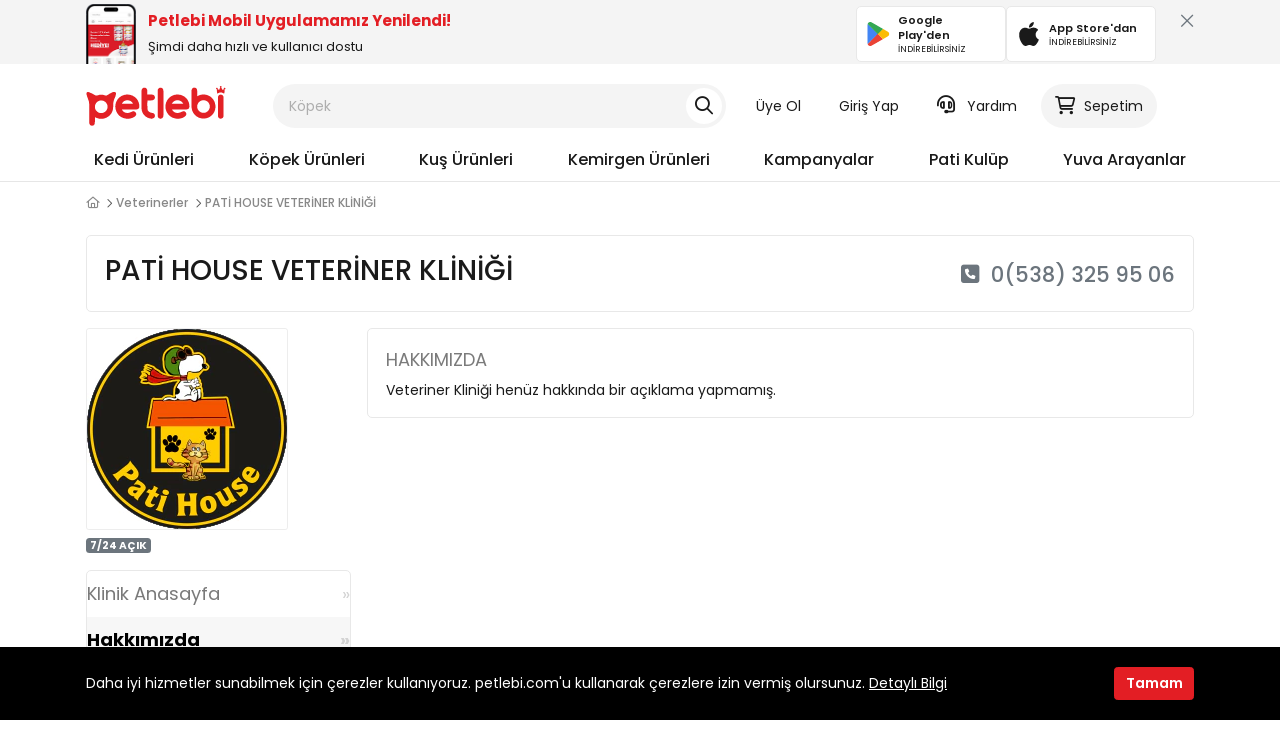

--- FILE ---
content_type: text/html; charset=UTF-8
request_url: https://sosyal.petlebi.com/patihouseveterinerklinigi/hakkimizda
body_size: 83071
content:
<!DOCTYPE html>
<html lang="tr">
	<head>
		<meta http-equiv="Content-Type" content="text/html; charset=utf-8" />
<title>Hakkımızda - PATİ HOUSE VETERİNER KLİNİĞİ | Petlebi Sosyal</title>
<meta name='viewport' content='width=device-width, initial-scale=1.0, user-scalable=0'>
<meta name="description" content="PATİ HOUSE VETERİNER KLİNİĞİ hakkında bilgiler" />
<meta name="classification" content="Pet Social">
	<meta name="robots" content="noindex" />
<link rel="shortcut icon" href="https://storage.petlebi.com/assets/image/favicon.png" />
<meta property="og:site_name" content="petlebi.com"/>
<meta property="og:image" content="https://storage.petlebi.com/assets/image/petlebi_boxlogo.png"/>
<meta property="og:title" content="Hakkımızda - PATİ HOUSE VETERİNER KLİNİĞİ" />
<meta property="og:description" content="PATİ HOUSE VETERİNER KLİNİĞİ hakkında bilgiler" />
<meta property="og:url" content="https://sosyal.petlebi.com/patihouseveterinerklinigi/hakkimizda" />
<meta property="og:type" content="website" />

<meta name="robots" content="max-image-preview:large">
<meta http-equiv="x-dns-prefetch-control" content="on">
<link rel="dns-prefetch" href="//connect.facebook.net">
<link rel="dns-prefetch" href="//www.google-analytics.com">
<link rel="dns-prefetch" href="//www.googletagmanager.com">
<link rel="dns-prefetch" href="//dynamic.criteo.com">
<link rel="dns-prefetch" href="//cnd.personaclick.com">
<link rel="dns-prefetch" href="//cdn.infoset.app">

<link rel="preconnect" href="//storage.petlebi.com" crossorigin="">
<link rel="preconnect" href="//images.petlebi.com" crossorigin="">
<link rel="preconnect" href="//ka-p.fontawesome.com/" crossorigin="">
<link rel="preconnect" href="//kit.fontawesome.com/" crossorigin="">

<meta name="google-site-verification" content="AYHrZIzVTIVZIzl1AMIzu8wGB9gp0j9B78UOnpl-JAA" />
<link rel="apple-touch-icon" href="https://storage.petlebi.com/assets/image/petlebi57x57.png" />
<link rel="apple-touch-icon" sizes="72x72" href="https://storage.petlebi.com/assets/image/petlebi72x72.png" />
<link rel="apple-touch-icon" sizes="114x114" href="https://storage.petlebi.com/assets/image/petlebi114x114.png" />
<link rel="apple-touch-icon" sizes="144x144" href="https://storage.petlebi.com/assets/image/petlebi144x144.png" />


<link rel="preload" href="https://use.typekit.net/nxx1jfe.css" as="style">

<link rel="preload" href="https://www.petlebi.com/cf-fonts/s/poppins/5.0.11/latin/600/normal.woff2" as="font" type="font/woff2" crossorigin>

<!-- Google Poppins Font -->


<link rel="preload" href="https://fonts.googleapis.com/css2?family=Poppins:ital,wght@0,400;0,500;0,600;0,700;1,400;1,500;1,600;1,700&display=block">
<style type="text/css">@font-face {font-family:Poppins;font-style:normal;font-weight:400;src:url(/cf-fonts/s/poppins/5.0.11/latin-ext/400/normal.woff2);unicode-range:U+0100-02AF,U+0304,U+0308,U+0329,U+1E00-1E9F,U+1EF2-1EFF,U+2020,U+20A0-20AB,U+20AD-20CF,U+2113,U+2C60-2C7F,U+A720-A7FF;font-display:block;}@font-face {font-family:Poppins;font-style:normal;font-weight:400;src:url(/cf-fonts/s/poppins/5.0.11/devanagari/400/normal.woff2);unicode-range:U+0900-097F,U+1CD0-1CF9,U+200C-200D,U+20A8,U+20B9,U+25CC,U+A830-A839,U+A8E0-A8FF;font-display:block;}@font-face {font-family:Poppins;font-style:normal;font-weight:400;src:url(/cf-fonts/s/poppins/5.0.11/latin/400/normal.woff2);unicode-range:U+0000-00FF,U+0131,U+0152-0153,U+02BB-02BC,U+02C6,U+02DA,U+02DC,U+0304,U+0308,U+0329,U+2000-206F,U+2074,U+20AC,U+2122,U+2191,U+2193,U+2212,U+2215,U+FEFF,U+FFFD;font-display:block;}@font-face {font-family:Poppins;font-style:normal;font-weight:500;src:url(/cf-fonts/s/poppins/5.0.11/latin/500/normal.woff2);unicode-range:U+0000-00FF,U+0131,U+0152-0153,U+02BB-02BC,U+02C6,U+02DA,U+02DC,U+0304,U+0308,U+0329,U+2000-206F,U+2074,U+20AC,U+2122,U+2191,U+2193,U+2212,U+2215,U+FEFF,U+FFFD;font-display:block;}@font-face {font-family:Poppins;font-style:normal;font-weight:500;src:url(/cf-fonts/s/poppins/5.0.11/latin-ext/500/normal.woff2);unicode-range:U+0100-02AF,U+0304,U+0308,U+0329,U+1E00-1E9F,U+1EF2-1EFF,U+2020,U+20A0-20AB,U+20AD-20CF,U+2113,U+2C60-2C7F,U+A720-A7FF;font-display:block;}@font-face {font-family:Poppins;font-style:normal;font-weight:500;src:url(/cf-fonts/s/poppins/5.0.11/devanagari/500/normal.woff2);unicode-range:U+0900-097F,U+1CD0-1CF9,U+200C-200D,U+20A8,U+20B9,U+25CC,U+A830-A839,U+A8E0-A8FF;font-display:block;}@font-face {font-family:Poppins;font-style:normal;font-weight:600;src:url(/cf-fonts/s/poppins/5.0.11/devanagari/600/normal.woff2);unicode-range:U+0900-097F,U+1CD0-1CF9,U+200C-200D,U+20A8,U+20B9,U+25CC,U+A830-A839,U+A8E0-A8FF;font-display:block;}@font-face {font-family:Poppins;font-style:normal;font-weight:600;src:url(/cf-fonts/s/poppins/5.0.11/latin/600/normal.woff2);unicode-range:U+0000-00FF,U+0131,U+0152-0153,U+02BB-02BC,U+02C6,U+02DA,U+02DC,U+0304,U+0308,U+0329,U+2000-206F,U+2074,U+20AC,U+2122,U+2191,U+2193,U+2212,U+2215,U+FEFF,U+FFFD;font-display:block;}@font-face {font-family:Poppins;font-style:normal;font-weight:600;src:url(/cf-fonts/s/poppins/5.0.11/latin-ext/600/normal.woff2);unicode-range:U+0100-02AF,U+0304,U+0308,U+0329,U+1E00-1E9F,U+1EF2-1EFF,U+2020,U+20A0-20AB,U+20AD-20CF,U+2113,U+2C60-2C7F,U+A720-A7FF;font-display:block;}@font-face {font-family:Poppins;font-style:normal;font-weight:700;src:url(/cf-fonts/s/poppins/5.0.11/latin-ext/700/normal.woff2);unicode-range:U+0100-02AF,U+0304,U+0308,U+0329,U+1E00-1E9F,U+1EF2-1EFF,U+2020,U+20A0-20AB,U+20AD-20CF,U+2113,U+2C60-2C7F,U+A720-A7FF;font-display:block;}@font-face {font-family:Poppins;font-style:normal;font-weight:700;src:url(/cf-fonts/s/poppins/5.0.11/devanagari/700/normal.woff2);unicode-range:U+0900-097F,U+1CD0-1CF9,U+200C-200D,U+20A8,U+20B9,U+25CC,U+A830-A839,U+A8E0-A8FF;font-display:block;}@font-face {font-family:Poppins;font-style:normal;font-weight:700;src:url(/cf-fonts/s/poppins/5.0.11/latin/700/normal.woff2);unicode-range:U+0000-00FF,U+0131,U+0152-0153,U+02BB-02BC,U+02C6,U+02DA,U+02DC,U+0304,U+0308,U+0329,U+2000-206F,U+2074,U+20AC,U+2122,U+2191,U+2193,U+2212,U+2215,U+FEFF,U+FFFD;font-display:block;}@font-face {font-family:Poppins;font-style:italic;font-weight:400;src:url(/cf-fonts/s/poppins/5.0.11/devanagari/400/italic.woff2);unicode-range:U+0900-097F,U+1CD0-1CF9,U+200C-200D,U+20A8,U+20B9,U+25CC,U+A830-A839,U+A8E0-A8FF;font-display:block;}@font-face {font-family:Poppins;font-style:italic;font-weight:400;src:url(/cf-fonts/s/poppins/5.0.11/latin-ext/400/italic.woff2);unicode-range:U+0100-02AF,U+0304,U+0308,U+0329,U+1E00-1E9F,U+1EF2-1EFF,U+2020,U+20A0-20AB,U+20AD-20CF,U+2113,U+2C60-2C7F,U+A720-A7FF;font-display:block;}@font-face {font-family:Poppins;font-style:italic;font-weight:400;src:url(/cf-fonts/s/poppins/5.0.11/latin/400/italic.woff2);unicode-range:U+0000-00FF,U+0131,U+0152-0153,U+02BB-02BC,U+02C6,U+02DA,U+02DC,U+0304,U+0308,U+0329,U+2000-206F,U+2074,U+20AC,U+2122,U+2191,U+2193,U+2212,U+2215,U+FEFF,U+FFFD;font-display:block;}@font-face {font-family:Poppins;font-style:italic;font-weight:500;src:url(/cf-fonts/s/poppins/5.0.11/latin-ext/500/italic.woff2);unicode-range:U+0100-02AF,U+0304,U+0308,U+0329,U+1E00-1E9F,U+1EF2-1EFF,U+2020,U+20A0-20AB,U+20AD-20CF,U+2113,U+2C60-2C7F,U+A720-A7FF;font-display:block;}@font-face {font-family:Poppins;font-style:italic;font-weight:500;src:url(/cf-fonts/s/poppins/5.0.11/latin/500/italic.woff2);unicode-range:U+0000-00FF,U+0131,U+0152-0153,U+02BB-02BC,U+02C6,U+02DA,U+02DC,U+0304,U+0308,U+0329,U+2000-206F,U+2074,U+20AC,U+2122,U+2191,U+2193,U+2212,U+2215,U+FEFF,U+FFFD;font-display:block;}@font-face {font-family:Poppins;font-style:italic;font-weight:500;src:url(/cf-fonts/s/poppins/5.0.11/devanagari/500/italic.woff2);unicode-range:U+0900-097F,U+1CD0-1CF9,U+200C-200D,U+20A8,U+20B9,U+25CC,U+A830-A839,U+A8E0-A8FF;font-display:block;}@font-face {font-family:Poppins;font-style:italic;font-weight:600;src:url(/cf-fonts/s/poppins/5.0.11/latin/600/italic.woff2);unicode-range:U+0000-00FF,U+0131,U+0152-0153,U+02BB-02BC,U+02C6,U+02DA,U+02DC,U+0304,U+0308,U+0329,U+2000-206F,U+2074,U+20AC,U+2122,U+2191,U+2193,U+2212,U+2215,U+FEFF,U+FFFD;font-display:block;}@font-face {font-family:Poppins;font-style:italic;font-weight:600;src:url(/cf-fonts/s/poppins/5.0.11/devanagari/600/italic.woff2);unicode-range:U+0900-097F,U+1CD0-1CF9,U+200C-200D,U+20A8,U+20B9,U+25CC,U+A830-A839,U+A8E0-A8FF;font-display:block;}@font-face {font-family:Poppins;font-style:italic;font-weight:600;src:url(/cf-fonts/s/poppins/5.0.11/latin-ext/600/italic.woff2);unicode-range:U+0100-02AF,U+0304,U+0308,U+0329,U+1E00-1E9F,U+1EF2-1EFF,U+2020,U+20A0-20AB,U+20AD-20CF,U+2113,U+2C60-2C7F,U+A720-A7FF;font-display:block;}@font-face {font-family:Poppins;font-style:italic;font-weight:700;src:url(/cf-fonts/s/poppins/5.0.11/latin/700/italic.woff2);unicode-range:U+0000-00FF,U+0131,U+0152-0153,U+02BB-02BC,U+02C6,U+02DA,U+02DC,U+0304,U+0308,U+0329,U+2000-206F,U+2074,U+20AC,U+2122,U+2191,U+2193,U+2212,U+2215,U+FEFF,U+FFFD;font-display:block;}@font-face {font-family:Poppins;font-style:italic;font-weight:700;src:url(/cf-fonts/s/poppins/5.0.11/devanagari/700/italic.woff2);unicode-range:U+0900-097F,U+1CD0-1CF9,U+200C-200D,U+20A8,U+20B9,U+25CC,U+A830-A839,U+A8E0-A8FF;font-display:block;}@font-face {font-family:Poppins;font-style:italic;font-weight:700;src:url(/cf-fonts/s/poppins/5.0.11/latin-ext/700/italic.woff2);unicode-range:U+0100-02AF,U+0304,U+0308,U+0329,U+1E00-1E9F,U+1EF2-1EFF,U+2020,U+20A0-20AB,U+20AD-20CF,U+2113,U+2C60-2C7F,U+A720-A7FF;font-display:block;}</style>
<!-- Fontawesome -->
<link rel="stylesheet" href="https://kit.fontawesome.com/bf25dacd68.css" crossorigin="anonymous">

<!-- Styles -->
<link rel="stylesheet" href="https://storage.petlebi.com/build/assets/bootstrap-a57da531.css">
<link rel="stylesheet" href="https://storage.petlebi.com/build/assets/ui-ce3c9e79.css">
<link rel="stylesheet" href="https://storage.petlebi.com/build/assets/desktop-21ecf29a.css">


	<link rel="preload" as="style" href="https://storage.petlebi.com/assets/css/petlebi-desktop-0124080827.css">
	<link rel="stylesheet" href="https://use.typekit.net/nxx1jfe.css">
	<link rel="stylesheet" type="text/css" media="all" href="https://storage.petlebi.com/assets/css/petlebi-desktop-0124080827.css" />
	<style type="text/css">@font-face {font-family:Roboto;font-style:normal;font-weight:300;src:url(/cf-fonts/s/roboto/5.0.11/greek/300/normal.woff2);unicode-range:U+0370-03FF;font-display:swap;}@font-face {font-family:Roboto;font-style:normal;font-weight:300;src:url(/cf-fonts/s/roboto/5.0.11/latin-ext/300/normal.woff2);unicode-range:U+0100-02AF,U+0304,U+0308,U+0329,U+1E00-1E9F,U+1EF2-1EFF,U+2020,U+20A0-20AB,U+20AD-20CF,U+2113,U+2C60-2C7F,U+A720-A7FF;font-display:swap;}@font-face {font-family:Roboto;font-style:normal;font-weight:300;src:url(/cf-fonts/s/roboto/5.0.11/vietnamese/300/normal.woff2);unicode-range:U+0102-0103,U+0110-0111,U+0128-0129,U+0168-0169,U+01A0-01A1,U+01AF-01B0,U+0300-0301,U+0303-0304,U+0308-0309,U+0323,U+0329,U+1EA0-1EF9,U+20AB;font-display:swap;}@font-face {font-family:Roboto;font-style:normal;font-weight:300;src:url(/cf-fonts/s/roboto/5.0.11/cyrillic/300/normal.woff2);unicode-range:U+0301,U+0400-045F,U+0490-0491,U+04B0-04B1,U+2116;font-display:swap;}@font-face {font-family:Roboto;font-style:normal;font-weight:300;src:url(/cf-fonts/s/roboto/5.0.11/greek-ext/300/normal.woff2);unicode-range:U+1F00-1FFF;font-display:swap;}@font-face {font-family:Roboto;font-style:normal;font-weight:300;src:url(/cf-fonts/s/roboto/5.0.11/latin/300/normal.woff2);unicode-range:U+0000-00FF,U+0131,U+0152-0153,U+02BB-02BC,U+02C6,U+02DA,U+02DC,U+0304,U+0308,U+0329,U+2000-206F,U+2074,U+20AC,U+2122,U+2191,U+2193,U+2212,U+2215,U+FEFF,U+FFFD;font-display:swap;}@font-face {font-family:Roboto;font-style:normal;font-weight:300;src:url(/cf-fonts/s/roboto/5.0.11/cyrillic-ext/300/normal.woff2);unicode-range:U+0460-052F,U+1C80-1C88,U+20B4,U+2DE0-2DFF,U+A640-A69F,U+FE2E-FE2F;font-display:swap;}@font-face {font-family:Roboto;font-style:normal;font-weight:400;src:url(/cf-fonts/s/roboto/5.0.11/latin/400/normal.woff2);unicode-range:U+0000-00FF,U+0131,U+0152-0153,U+02BB-02BC,U+02C6,U+02DA,U+02DC,U+0304,U+0308,U+0329,U+2000-206F,U+2074,U+20AC,U+2122,U+2191,U+2193,U+2212,U+2215,U+FEFF,U+FFFD;font-display:swap;}@font-face {font-family:Roboto;font-style:normal;font-weight:400;src:url(/cf-fonts/s/roboto/5.0.11/greek-ext/400/normal.woff2);unicode-range:U+1F00-1FFF;font-display:swap;}@font-face {font-family:Roboto;font-style:normal;font-weight:400;src:url(/cf-fonts/s/roboto/5.0.11/cyrillic/400/normal.woff2);unicode-range:U+0301,U+0400-045F,U+0490-0491,U+04B0-04B1,U+2116;font-display:swap;}@font-face {font-family:Roboto;font-style:normal;font-weight:400;src:url(/cf-fonts/s/roboto/5.0.11/greek/400/normal.woff2);unicode-range:U+0370-03FF;font-display:swap;}@font-face {font-family:Roboto;font-style:normal;font-weight:400;src:url(/cf-fonts/s/roboto/5.0.11/latin-ext/400/normal.woff2);unicode-range:U+0100-02AF,U+0304,U+0308,U+0329,U+1E00-1E9F,U+1EF2-1EFF,U+2020,U+20A0-20AB,U+20AD-20CF,U+2113,U+2C60-2C7F,U+A720-A7FF;font-display:swap;}@font-face {font-family:Roboto;font-style:normal;font-weight:400;src:url(/cf-fonts/s/roboto/5.0.11/vietnamese/400/normal.woff2);unicode-range:U+0102-0103,U+0110-0111,U+0128-0129,U+0168-0169,U+01A0-01A1,U+01AF-01B0,U+0300-0301,U+0303-0304,U+0308-0309,U+0323,U+0329,U+1EA0-1EF9,U+20AB;font-display:swap;}@font-face {font-family:Roboto;font-style:normal;font-weight:400;src:url(/cf-fonts/s/roboto/5.0.11/cyrillic-ext/400/normal.woff2);unicode-range:U+0460-052F,U+1C80-1C88,U+20B4,U+2DE0-2DFF,U+A640-A69F,U+FE2E-FE2F;font-display:swap;}@font-face {font-family:Roboto;font-style:normal;font-weight:500;src:url(/cf-fonts/s/roboto/5.0.11/cyrillic/500/normal.woff2);unicode-range:U+0301,U+0400-045F,U+0490-0491,U+04B0-04B1,U+2116;font-display:swap;}@font-face {font-family:Roboto;font-style:normal;font-weight:500;src:url(/cf-fonts/s/roboto/5.0.11/vietnamese/500/normal.woff2);unicode-range:U+0102-0103,U+0110-0111,U+0128-0129,U+0168-0169,U+01A0-01A1,U+01AF-01B0,U+0300-0301,U+0303-0304,U+0308-0309,U+0323,U+0329,U+1EA0-1EF9,U+20AB;font-display:swap;}@font-face {font-family:Roboto;font-style:normal;font-weight:500;src:url(/cf-fonts/s/roboto/5.0.11/cyrillic-ext/500/normal.woff2);unicode-range:U+0460-052F,U+1C80-1C88,U+20B4,U+2DE0-2DFF,U+A640-A69F,U+FE2E-FE2F;font-display:swap;}@font-face {font-family:Roboto;font-style:normal;font-weight:500;src:url(/cf-fonts/s/roboto/5.0.11/greek-ext/500/normal.woff2);unicode-range:U+1F00-1FFF;font-display:swap;}@font-face {font-family:Roboto;font-style:normal;font-weight:500;src:url(/cf-fonts/s/roboto/5.0.11/greek/500/normal.woff2);unicode-range:U+0370-03FF;font-display:swap;}@font-face {font-family:Roboto;font-style:normal;font-weight:500;src:url(/cf-fonts/s/roboto/5.0.11/latin-ext/500/normal.woff2);unicode-range:U+0100-02AF,U+0304,U+0308,U+0329,U+1E00-1E9F,U+1EF2-1EFF,U+2020,U+20A0-20AB,U+20AD-20CF,U+2113,U+2C60-2C7F,U+A720-A7FF;font-display:swap;}@font-face {font-family:Roboto;font-style:normal;font-weight:500;src:url(/cf-fonts/s/roboto/5.0.11/latin/500/normal.woff2);unicode-range:U+0000-00FF,U+0131,U+0152-0153,U+02BB-02BC,U+02C6,U+02DA,U+02DC,U+0304,U+0308,U+0329,U+2000-206F,U+2074,U+20AC,U+2122,U+2191,U+2193,U+2212,U+2215,U+FEFF,U+FFFD;font-display:swap;}@font-face {font-family:Roboto;font-style:normal;font-weight:700;src:url(/cf-fonts/s/roboto/5.0.11/vietnamese/700/normal.woff2);unicode-range:U+0102-0103,U+0110-0111,U+0128-0129,U+0168-0169,U+01A0-01A1,U+01AF-01B0,U+0300-0301,U+0303-0304,U+0308-0309,U+0323,U+0329,U+1EA0-1EF9,U+20AB;font-display:swap;}@font-face {font-family:Roboto;font-style:normal;font-weight:700;src:url(/cf-fonts/s/roboto/5.0.11/latin-ext/700/normal.woff2);unicode-range:U+0100-02AF,U+0304,U+0308,U+0329,U+1E00-1E9F,U+1EF2-1EFF,U+2020,U+20A0-20AB,U+20AD-20CF,U+2113,U+2C60-2C7F,U+A720-A7FF;font-display:swap;}@font-face {font-family:Roboto;font-style:normal;font-weight:700;src:url(/cf-fonts/s/roboto/5.0.11/greek/700/normal.woff2);unicode-range:U+0370-03FF;font-display:swap;}@font-face {font-family:Roboto;font-style:normal;font-weight:700;src:url(/cf-fonts/s/roboto/5.0.11/greek-ext/700/normal.woff2);unicode-range:U+1F00-1FFF;font-display:swap;}@font-face {font-family:Roboto;font-style:normal;font-weight:700;src:url(/cf-fonts/s/roboto/5.0.11/latin/700/normal.woff2);unicode-range:U+0000-00FF,U+0131,U+0152-0153,U+02BB-02BC,U+02C6,U+02DA,U+02DC,U+0304,U+0308,U+0329,U+2000-206F,U+2074,U+20AC,U+2122,U+2191,U+2193,U+2212,U+2215,U+FEFF,U+FFFD;font-display:swap;}@font-face {font-family:Roboto;font-style:normal;font-weight:700;src:url(/cf-fonts/s/roboto/5.0.11/cyrillic/700/normal.woff2);unicode-range:U+0301,U+0400-045F,U+0490-0491,U+04B0-04B1,U+2116;font-display:swap;}@font-face {font-family:Roboto;font-style:normal;font-weight:700;src:url(/cf-fonts/s/roboto/5.0.11/cyrillic-ext/700/normal.woff2);unicode-range:U+0460-052F,U+1C80-1C88,U+20B4,U+2DE0-2DFF,U+A640-A69F,U+FE2E-FE2F;font-display:swap;}</style>



<meta name="google-site-verification" content="4jn7El3e6prv3gD3a8ZkKtbMlza1QL1YmSz7nTSFjVQ" />

		<link rel="manifest" href="https://sosyal.petlebi.com/manifest.json">
		<script>
        window.dataLayer = window.dataLayer || [];
                window.dataLayer.push({"platform":"Desktop","isLogined":"false","currencyCode":"TRY","masterpassStatus":"false","previousPageURL":"\/https:\/\/sosyal.petlebi.com"});
            </script>
    <script>
        (function(w,d,s,l,i){w[l]=w[l]||[];w[l].push({'gtm.start': new Date().getTime(),event:'gtm.js'});
        var f=d.getElementsByTagName(s)[0], j=d.createElement(s),dl=l!='dataLayer'?'&l='+l:'';
        j.async=true;j.src= 'https://www.googletagmanager.com/gtm.js?id='+i+dl;f.parentNode.insertBefore(j,f);
        })(window,document,'script','dataLayer','GTM-KDJRQB7');
    </script>
		
		
					<script>
				(function(){
					window.personaclick=window.personaclick||function(){(window.personaclick.q=window.personaclick.q||[]).push(arguments)};
					var c="//cdn.personaclick.com",v="/v3.js",s={link:[{href:c,rel:"dns-prefetch"},{href:c,rel:"preconnect"},{href:c+v,rel:"preload",as:"script"}],script:[{src:c+v,async:""}]};
					Object.keys(s).forEach(function(c){s[c].forEach(function(d){var e=document.createElement(c),a;for(a in d)e.setAttribute(a,d[a]);document.head.appendChild(e)})});
				})();
				personaclick("init", "833f6aa72b566c8cc1930da650b674");
			</script>
			</head>
	<body>
	<script>
        function gtmPush() {
                    }
        addEventListener("load", gtmPush);
    </script>
    <noscript>
        <iframe
            src="https://www.googletagmanager.com/ns.html?id=GTM-KDJRQB7"
            height="0"
            width="0"
            style="display:none;visibility:hidden"
        ></iframe>
    </noscript>
	
	
	<header class="header">
    <div id="mobile-app-notify-badge" style="user-select:none;padding-top: 4px;height: 64px;width: 100%;background: #F4F4F4;top:0;overflow: hidden">
    <div class="container-xl">
        <div class="d-flex align-items-center justify-content-between">
            <a rel="nofollow" href="https://www.petlebi.com/mobil-uygulama-indir" title="Petlebi Mobil Uygulamamızı İndirin" class="d-flex align-items-center justify-content-between w-100">
                <div class="d-flex align-items-center">
                    <img src="/assets/image/mobile-app-preview.png" alt="petlebi mobil uygulama önizleme görseli" width="50" height="60" style="width: 50px;height: 60px;object-fit: cover;object-position: top">
                    <div class="ms-3">
                        <div class="fw-bold text-primary mb-1" style="color:#e31e24 !important;font-size: 15px;line-height: 20px;">Petlebi Mobil Uygulamamız Yenilendi!</div>
                        <p class="mb-0" style="font-size: 13px">Şimdi daha hızlı ve kullanıcı dostu</p>
                    </div>
                </div>
                <div class="d-flex gap-3">
                    <div class="mbl-app-btn" href="https://play.google.com/store/apps/details?id=com.petlebi.mobile" rel="nofollow" target="_blank">
                        <img alt="petlebi google play store" width="24" height="24" src="[data-uri]">
                        <div class="ms-2 d-flex flex-column flex-grow-1 align-items-start">
                            <span class="fw-semibold store-name">Google Play'den</span>
                            <span class="can-dl">İNDİREBİLİRSİNİZ</span>
                        </div>
                    </div>
                    <div class="mbl-app-btn" href="https://apps.apple.com/tr/app/petlebi/id1588405679?l=tr" rel="nofollow" target="_blank">
                        <img alt="petlebi app store" width="24" height="24" src="[data-uri]">
                        <div class="ms-2 d-flex flex-column flex-grow-1 align-items-start">
                            <span class="fw-semibold store-name">App Store'dan</span>
                            <span class="can-dl">İNDİREBİLİRSİNİZ</span>
                        </div>
                    </div>
                </div>
            </a>
            <div class="ms-4 d-flex align-items-start" style="height:48px">
                <button class="p-0 ps-2 pb-2 btn btn-link btn-xl text-secondary text-md close-mobile-app-notify-badge" title="Kapat"><i class="far fa-xmark-large"></i></button>
            </div>
        </div>
    </div>
    <style>
        #mobile-app-notify-badge a{
            color: var(--ptlb-color-body);

        }
        #mobile-app-notify-badge div.mbl-app-btn {
            color: var(--ptlb-color-body);
            display: flex;
            align-items:center;
            border-radius: 5px;
            border: 1px solid #E8E8E8;
            background: #fff;
            padding: 6px 10px;
            transition: border-color ease .25s;
            width: 150px;
            text-align: left;
            user-select: none;
        }

        #mobile-app-notify-badge div.mbl-app-btn span.store-name{
            font-size: 11px;
        }
        #mobile-app-notify-badge div.mbl-app-btn span.can-dl{
            font-size: 9px;
        }
    </style>
</div>    <div class="container-xl toggle-display-static">
        <div class="row py-5 align-items-center">
            <div class="col-2">
                <a title="Petlebi.com Online Pet Shop" class="header-logo" href="https://www.petlebi.com">
                    <svg width="140" height="39.62" viewBox="0 0 302 86" fill="none" xmlns="http://www.w3.org/2000/svg">
                        <path d="M18.3589 67.4953C18.3589 70.7126 18.3589 74.0646 18.3589 77.4166C18.3589 82.818 16.3994 85.4008 12.295 85.412C8.10633 85.4289 6.07378 82.7675 6.07378 77.2762C6.07939 64.9518 6.05132 52.6273 6.10747 40.3085C6.12992 35.6763 5.19787 31.3304 3.28885 27.0857C1.9806 24.1772 0.941866 21.1003 0.200714 18.0009C-0.692037 14.2783 1.47527 11.8752 5.07435 13.088C9.49318 14.5759 13.6987 16.8443 17.7581 19.1744C19.8861 20.3928 21.4639 21.1396 24.0523 20.1626C29.6727 18.0402 35.4896 18.2817 41.1213 20.4041C42.6766 20.988 43.676 20.7016 44.9955 19.8707C48.617 17.5967 52.2273 15.2048 56.1352 13.5316C58.1172 12.6837 61.2222 12.4535 62.9235 13.4586C65.2368 14.8174 64.0352 17.8156 63.4681 20.1233C63.0863 21.673 62.6427 23.2564 61.9128 24.6657C58.6506 30.9542 57.7916 37.5853 58.0162 44.6206C58.3811 56.1085 50.9808 65.9849 39.9815 69.4099C33.5694 71.4032 27.2752 70.9708 21.1382 68.2308C20.4083 67.9052 19.6728 67.5907 18.9373 67.2819C18.8755 67.2538 18.7688 67.3325 18.3589 67.4953ZM32.1488 31.1002C24.5913 31.0834 18.4431 37.1024 18.3645 44.5869C18.2859 52.0265 24.4117 58.1916 31.9411 58.2702C39.6277 58.3488 45.8545 52.2567 45.8433 44.6712C45.8377 37.2203 39.6727 31.1171 32.1488 31.1002Z" fill="#E32125"/>
                        <path d="M240.339 22.0718C247.06 18.3267 253.585 17.4508 260.378 19.023C272.759 21.8865 280.805 33.1217 280.041 46.3389C279.356 58.2535 269.525 68.4836 257.436 69.8648C241.648 71.6616 228.195 59.9267 228.054 44.0986C227.953 32.8522 228.015 21.6001 228.037 10.3481C228.049 6.1314 230.48 3.45876 234.202 3.4363C237.964 3.41384 240.294 5.99103 240.334 10.2976C240.362 14.0089 240.339 17.7315 240.339 22.0718ZM267.801 44.1098C267.779 36.5916 261.704 30.595 254.112 30.595C246.589 30.595 240.395 36.6758 240.345 44.1154C240.294 51.6505 246.583 57.8324 254.242 57.7706C261.793 57.7088 267.824 51.628 267.801 44.1098Z" fill="#E32125"/>
                        <path d="M185.781 50.4713C187.701 55.5358 193.697 58.8541 199.509 57.8996C202.187 57.4617 204.843 56.4398 207.313 55.2719C210.873 53.5875 214.057 54.1377 215.977 57.2034C217.723 59.9939 216.858 63.3684 213.815 65.6256C205.14 72.0714 191.418 71.9647 182.305 65.3785C172.99 58.652 169.166 46.642 172.9 35.8391C176.679 24.9015 186.831 17.9448 198.476 18.3098C212.76 18.759 223.635 29.7752 223.591 43.7448C223.579 48.012 221.143 50.432 216.668 50.4488C207.263 50.4881 197.864 50.46 188.459 50.46C187.611 50.4713 186.752 50.4713 185.781 50.4713ZM185.376 37.911C193.827 37.911 201.732 37.911 210.008 37.911C207.083 32.9026 203.024 30.6511 197.723 30.6118C192.361 30.5669 188.442 33.0711 185.376 37.911Z" fill="#E32125"/>
                        <path d="M76.8766 50.4713C79.291 55.7604 85.0012 58.8485 90.7788 57.894C93.3729 57.4673 95.9557 56.5184 98.3363 55.3786C101.986 53.6268 105.119 54.0535 107.073 57.0125C108.982 59.9041 108.213 63.3516 105.007 65.648C91.374 75.4121 67.4269 70.3644 63.1822 49.0844C60.8183 37.2372 67.0676 25.5416 77.8704 20.6118C88.6564 15.6877 101.728 18.686 109.257 27.81C113.114 32.4871 114.737 37.9728 114.861 43.9188C114.945 47.9446 112.283 50.4432 108.016 50.4657C98.443 50.5106 88.8698 50.4825 79.2966 50.4825C78.5891 50.4713 77.8761 50.4713 76.8766 50.4713ZM77.0114 37.9447C84.9731 37.9447 92.8788 37.9447 100.88 37.9447C98.9652 33.3125 94.3049 30.5669 88.7294 30.5949C83.5021 30.623 78.7632 33.5539 77.0114 37.9447Z" fill="#E32125"/>
                        <path d="M132.216 18.3997C135.736 18.3997 138.847 18.366 141.957 18.4053C145.871 18.4559 148.628 20.9881 148.706 24.5254C148.785 28.0235 146.05 30.7354 142.165 30.887C139.127 31.0049 136.084 30.9825 133.041 31.0386C132.878 31.0442 132.715 31.1677 132.345 31.3193C132.345 37.2654 132.002 43.3237 132.457 49.3203C132.805 53.9301 137.011 57.226 141.682 57.5965C146.213 57.9559 148.987 60.6285 148.684 64.3455C148.364 68.2758 145.141 70.6116 140.598 70.2073C128.661 69.1461 119.633 59.4663 119.554 47.4675C119.476 35.2385 119.521 23.0095 119.537 10.7805C119.543 6.37286 122.193 3.42509 125.989 3.49246C129.689 3.55984 132.176 6.45145 132.199 10.7355C132.227 13.133 132.216 15.5306 132.216 18.3997Z" fill="#E32125"/>
                        <path d="M167.044 36.8891C167.044 45.7268 167.072 54.5644 167.033 63.4021C167.011 67.5907 164.49 70.3251 160.829 70.3139C157.802 70.3027 155.321 68.2252 154.843 65.2381C154.703 64.3622 154.681 63.4583 154.681 62.5711C154.669 45.4348 154.681 28.2929 154.669 11.1565C154.669 8.87131 154.827 6.64786 156.797 5.08695C158.768 3.52604 160.986 3.0544 163.333 4.10998C166.011 5.31154 167.056 7.54623 167.056 10.3761C167.039 19.2138 167.044 28.0514 167.044 36.8891Z" fill="#E32125"/>
                        <path d="M285.364 44.1378C285.364 37.8886 285.342 31.6337 285.37 25.3845C285.392 21.0723 287.694 18.4951 291.451 18.4558C295.168 18.4165 297.661 21.1004 297.672 25.3059C297.7 37.984 297.7 50.6678 297.672 63.346C297.661 67.5683 295.201 70.2915 291.529 70.314C287.818 70.3364 285.398 67.6806 285.375 63.4302C285.336 56.9957 285.364 50.5668 285.364 44.1378Z" fill="#E32125"/>
                        <path d="M299.895 7.46205C300.951 7.46205 301.81 6.60299 301.81 5.54741C301.81 4.49183 300.951 3.63277 299.895 3.63277C298.84 3.63277 297.981 4.49183 297.981 5.54741C297.981 5.99098 298.138 6.39524 298.39 6.7209L298.222 6.99602C295.898 7.4059 295.038 8.58501 295.038 8.58501C294.572 5.99098 292.388 3.81244 292.388 3.81244V3.66645C293.062 3.36887 293.534 2.70071 293.534 1.91464C293.534 0.859064 292.675 0 291.619 0C291.585 0 291.557 0.00560862 291.529 0.0112234C291.501 0.0112234 291.467 0 291.439 0C290.384 0 289.525 0.859064 289.525 1.91464C289.525 2.6951 289.996 3.36887 290.67 3.66645V3.81244C290.67 3.81244 288.486 5.99098 288.02 8.58501C288.02 8.58501 287.161 7.4059 284.836 6.99602L284.668 6.7209C284.921 6.39524 285.078 5.99098 285.078 5.54741C285.078 4.49183 284.219 3.63277 283.163 3.63277C282.108 3.63277 281.249 4.49183 281.249 5.54741C281.249 6.60299 282.108 7.46205 283.163 7.46205C283.18 7.46205 283.197 7.45643 283.214 7.45643C283.281 7.61365 283.326 7.73717 283.326 7.73717C283.326 7.73717 282.299 12.3581 284.309 16.5355C284.309 16.5355 287.885 13.818 291.535 13.7899C295.184 13.8236 298.761 16.5355 298.761 16.5355C300.771 12.3581 299.744 7.73717 299.744 7.73717C299.744 7.73717 299.789 7.61365 299.856 7.45643C299.862 7.45643 299.878 7.46205 299.895 7.46205Z" fill="#E32125"/>
                    </svg>
                </a>
            </div>
            <div class="col-5 col-xxl-6">
                <div class="desktop-search">
                    <form class="header-search" method="get" action="https://www.petlebi.com/alisveris/ara">
                                                <input type="text" name="k"  value=""  autocomplete="off" placeholder="ne aramıştınız?" data-typewriter="Kedi Maması|Köpek Maması|Kedi Kumu|Pro Plan|Vet's Plus|Royal Canin|Hill's" maxlength="200"/>
                        <button class="search-clear" type="button">
                            <i class="far fa-times"></i>
                        </button>
                        <button class="search-submit" type="submit">
                            <i class="far fa-magnifying-glass"></i>
                        </button>
                    </form>
                    <div class="results-container"></div>
                </div>
                <div class="header-search-overlay"></div>
            </div>
            <div class="col-5 col-xxl-4">
                <ul class="user-actions-menu">
                                            <li><a href="https://www.petlebi.com/uye-ol" rel="nofollow">Üye Ol</a></li>
                        <li><a href="https://www.petlebi.com/giris-yap" rel="nofollow">Giriş Yap</a></li>
                                            <li class="has-dropdown">
                            <a rel="nofollow" href="javascript:void(0)" data-type="filter" data-url="https://www.petlebi.com/destek-talebi" target="_blank" class="help-link">
                                <span>
                                    <i class="far fa-headset"></i>
                                </span>
                                Yardım
                            </a>
                            <div class="header-dropdown">
                                <div class="header-dropdown-content">
                                    <div class="p-3 border-bottom border-soft-gray-3">
                                        <h6 class="fw-semibold mt-2">Yardıma mı ihtiyacınız var?</h6>

                                        <a href="https://www.petlebi.com/destek-talebi" class="btn btn-primary w-100 mt-3"><i class="far fa-headset"></i> Destek Talebi Oluştur</a>
                                    </div>
                                    <ul>
                                        <li><a rel="nofollow" href="https://www.petlebi.com/cok-sorulan-sorular"><i class="far fa-circle-question"></i>Sık Sorulan Sorular</a></li>
                                        <li><a rel="nofollow" href="https://www.petlebi.com/iletisim"><i class="far fa-circle-info"></i> İletişim</a></li>
                                    </ul>
                                </div>
                            </div>
                        </li>
                                        <li class="has-dropdown">
                        <a rel="nofollow" href="https://www.petlebi.com/alisveris/sepet" class="cart-link">
                            <span class="desktop-basket-count">
                                <em class="">0</em>
                                <i class="fa fa-cart-shopping"></i>
                            </span>
                            Sepetim
                        </a>
                        <div class="header-dropdown cart-dropdown">
                            <div class="header-dropdown-content p-3">
                                <div class="mb-3 d-flex flex-column align-items-center justify-content-center">
                                    <span class="text-sm fw-medium">Sepet Toplamı</span>
                                    <span class="fw-bold text-price" style="font-size: 24px;" data-basket-price="0">0,00 TL</span>
                                </div>
                                                                <div class="mb-1 d-flex align-items-center justify-content-center">
                                    <i class="fa fa-lock me-1 text-success"></i>
                                    <span class="text-xs" style="color:#616161">256bit SSL ile %100 Güvenli Ödeme</span>
                                </div>
                                <a href="https://www.petlebi.com/alisveris/sepet" class="w-100 btn btn-lg btn-primary mt-2">Sepete Git</a>
                                
                            </div>
                        </div>
                    </li>
                </ul>
            </div>
        </div>
    </div>
    <div class="container-xl toggle-display-dynamic">
                <ul id="main-menu">
        <li class="main-menu-item">
        <a class="main-menu-item-link" href="https://www.petlebi.com/kedi-urunleri">Kedi Ürünleri</a>
        <div class="mega-menu">
            <div class="mega-menu-container">
                <ul class="mega-menu-sub-menu" >
                                        <li class="mega-menu-item">
                        <a class="mega-menu-item-link" href="https://www.petlebi.com/kedi-mamasi" title="Kedi Maması"><span>Kedi Maması</span><i class="fas fa-chevron-right"></i></a>
                                                <div class="mega-menu-item-content scrollable">
                            <div class="mega-menu-item-content-title text-md fw-semibold mb-4">Kedi Maması Kategorileri</div>
                            <ul class="mega-menu-item-content-list">
                                <li>
                                    <a href="https://www.petlebi.com/kedi-mamasi" title="Tüm Kedi Maması Ürünleri">
                                        <div><i class="far fa-grid-2-plus"></i></div>
                                        <span>Tümünü Gör</span>
                                    </a>
                                </li>
                                                                    <li>
                                        <a href="https://www.petlebi.com/kisirlastirilmis-kedi-mamasi" title="Kısırlaştırılmış Kedi Maması">
                                            <div><img src="//images.petlebi.com/v7/_ptlb/up/ecommerce/product/sm_royal-canin-kisirlastirilmis-kedi-mamasi-2kg-92745.jpg" alt="Kısırlaştırılmış Kedi Maması"></div>
                                            <span>Kısırlaştırılmış Kedi Maması</span>
                                        </a>
                                    </li>
                                                                    <li>
                                        <a href="https://www.petlebi.com/yetiskin-kedi-mamasi" title="Yetişkin Kedi Maması">
                                            <div><img src="//images.petlebi.com/v7/_ptlb/up/ecommerce/product/sm_royal-canin-yetiskin-kedi-mamasi-2kg-875809.jpg" alt="Yetişkin Kedi Maması"></div>
                                            <span>Yetişkin Kedi Maması</span>
                                        </a>
                                    </li>
                                                                    <li>
                                        <a href="https://www.petlebi.com/yavru-kedi-mamasi" title="Yavru Kedi Maması">
                                            <div><img src="//images.petlebi.com/v7/_ptlb/up/ecommerce/product/sm_royal-canin-yavru-kedi-mamasi-2kg-783380.jpg" alt="Yavru Kedi Maması"></div>
                                            <span>Yavru Kedi Maması</span>
                                        </a>
                                    </li>
                                                                    <li>
                                        <a href="https://www.petlebi.com/light-kedi-mamasi" title="Light Kedi Maması">
                                            <div><img src="//images.petlebi.com/v7/_ptlb/up/ecommerce/product/sm_brit-care-yetiskin-kedi-mamasi-2kg-139085484.jpg" alt="Light Kedi Maması"></div>
                                            <span>Light Kedi Maması</span>
                                        </a>
                                    </li>
                                                                    <li>
                                        <a href="https://www.petlebi.com/kedi-veteriner-diyet-mamasi" title="Veteriner Diyet Maması">
                                            <div><img src="//images.petlebi.com/v7/_ptlb/up/ecommerce/product/sm_brit-care-kedi-veteriner-diyet-mamasi-2kg-240889517.jpg" alt="Veteriner Diyet Maması"></div>
                                            <span>Veteriner Diyet Maması</span>
                                        </a>
                                    </li>
                                                                    <li>
                                        <a href="https://www.petlebi.com/yasli-kedi-mamasi" title="Yaşlı Kedi Maması">
                                            <div><img src="//images.petlebi.com/v7/_ptlb/up/ecommerce/product/sm_royal-canin-yasli-kedi-mamasi-1kg-968431.jpg" alt="Yaşlı Kedi Maması"></div>
                                            <span>Yaşlı Kedi Maması</span>
                                        </a>
                                    </li>
                                                                    <li>
                                        <a href="https://www.petlebi.com/ozel-irk-kedi-mamasi" title="Özel Irk Kedi Maması">
                                            <div><img src="//images.petlebi.com/v7/_ptlb/up/ecommerce/product/sm_royal-canin-yavru-kedi-mamasi-2kg-16327532.jpg" alt="Özel Irk Kedi Maması"></div>
                                            <span>Özel Irk Kedi Maması</span>
                                        </a>
                                    </li>
                                                                    <li>
                                        <a href="https://www.petlebi.com/tester-kedi-mamalari" title="Tester Kedi Mamaları">
                                            <div><img src="//images.petlebi.com/v7/_ptlb/up/ecommerce/product/sm_tester_mama.png" alt="Tester Kedi Mamaları"></div>
                                            <span>Tester Kedi Mamaları</span>
                                        </a>
                                    </li>
                                                            </ul>
                                                        <div class="mega-menu-item-content-title text-md fw-semibold mt-7 mb-4">Kedi Maması ile İlgili Kategoriler</div>
                            <ul class="mega-menu-item-content-list">
                                                                <li>
                                    <a href="https://www.petlebi.com/kedi-konserve-mamasi" title="Kedi Konserve Maması">
                                        <div><img src="//images.petlebi.com/v7/_ptlb/up/ecommerce/product/sm_royal-canin-kisirlastirilmis-kedi-konservesi-85kg-5847415.jpg" alt="Kedi Konserve Maması"></div>
                                        <span>Kedi Konserve Maması</span>
                                    </a>
                                </li>
                                                                <li>
                                    <a href="https://www.petlebi.com/kedi-vitamin-ve-ek-besinleri" title="Vitaminler ve Ek Besinler">
                                        <div><img src="//images.petlebi.com/v7/_ptlb/up/ecommerce/product/sm_vet-s-plus-kedi-cimi-139529300.jpg" alt="Vitaminler ve Ek Besinler"></div>
                                        <span>Vitaminler ve Ek Besinler</span>
                                    </a>
                                </li>
                                                                <li>
                                    <a href="https://www.petlebi.com/kedi-odul-mamasi" title="Kedi Ödül Maması">
                                        <div><img src="//images.petlebi.com/v7/_ptlb/up/ecommerce/product/sm_wanpy-kedi-sivi-odulu-141136058.jpg" alt="Kedi Ödül Maması"></div>
                                        <span>Kedi Ödül Maması</span>
                                    </a>
                                </li>
                                                                <li>
                                    <a href="https://www.petlebi.com/kedi-mama-ve-su-kabi" title="Kedi Mama ve Su Kabı">
                                        <div><img src="//images.petlebi.com/v7/_ptlb/up/ecommerce/product/sm_rimba-gunun-firsatlari-275786653.jpg" alt="Kedi Mama ve Su Kabı"></div>
                                        <span>Kedi Mama ve Su Kabı</span>
                                    </a>
                                </li>
                                                            </ul>
                                                    </div>
                                            </li>
                                        <li class="mega-menu-item">
                        <a class="mega-menu-item-link" href="https://www.petlebi.com/kedi-konserve-mamasi" title="Kedi Konserve Maması"><span>Kedi Konserve Maması</span><i class="fas fa-chevron-right"></i></a>
                                                <div class="mega-menu-item-content scrollable">
                            <div class="mega-menu-item-content-title text-md fw-semibold mb-4">Kedi Konserve Maması Kategorileri</div>
                            <ul class="mega-menu-item-content-list">
                                <li>
                                    <a href="https://www.petlebi.com/kedi-konserve-mamasi" title="Tüm Kedi Konserve Maması Ürünleri">
                                        <div><i class="far fa-grid-2-plus"></i></div>
                                        <span>Tümünü Gör</span>
                                    </a>
                                </li>
                                                                    <li>
                                        <a href="https://www.petlebi.com/yetiskin-kedi-konservesi" title="Yetişkin Kedi Konservesi">
                                            <div><img src="//images.petlebi.com/v7/_ptlb/up/ecommerce/product/sm_royal-canin-yetiskin-kedi-konservesi-85kg-12335599.jpg" alt="Yetişkin Kedi Konservesi"></div>
                                            <span>Yetişkin Kedi Konservesi</span>
                                        </a>
                                    </li>
                                                                    <li>
                                        <a href="https://www.petlebi.com/yavru-kedi-konservesi" title="Yavru Kedi Konservesi">
                                            <div><img src="//images.petlebi.com/v7/_ptlb/up/ecommerce/product/sm_acana-yavru-kedi-konservesi-85kg-253313611.jpg" alt="Yavru Kedi Konservesi"></div>
                                            <span>Yavru Kedi Konservesi</span>
                                        </a>
                                    </li>
                                                                    <li>
                                        <a href="https://www.petlebi.com/kisirlastirilmis-kedi-konservesi" title="Kısırlaştırılmış Kedi Konservesi">
                                            <div><img src="//images.petlebi.com/v7/_ptlb/up/ecommerce/product/sm_pro-plan-kisirlastirilmis-kedi-konservesi-0kg-65561785.jpg" alt="Kısırlaştırılmış Kedi Konservesi"></div>
                                            <span>Kısırlaştırılmış Kedi Konservesi</span>
                                        </a>
                                    </li>
                                                                    <li>
                                        <a href="https://www.petlebi.com/yasli-kedi-konservesi" title="Yaşlı Kedi Konservesi">
                                            <div><img src="//images.petlebi.com/v7/_ptlb/up/ecommerce/product/sm_royal-canin-yasli-kedi-konservesi-85kg-2557862.jpg" alt="Yaşlı Kedi Konservesi"></div>
                                            <span>Yaşlı Kedi Konservesi</span>
                                        </a>
                                    </li>
                                                                    <li>
                                        <a href="https://www.petlebi.com/light-kedi-konservesi" title="Light Kedi Konservesi">
                                            <div><img src="//images.petlebi.com/v7/_ptlb/up/ecommerce/product/sm_royal-canin-yetiskin-kedi-konservesi-85kg-2536408.jpg" alt="Light Kedi Konservesi"></div>
                                            <span>Light Kedi Konservesi</span>
                                        </a>
                                    </li>
                                                            </ul>
                                                        <div class="mega-menu-item-content-title text-md fw-semibold mt-7 mb-4">Kedi Konserve Maması ile İlgili Kategoriler</div>
                            <ul class="mega-menu-item-content-list">
                                                                <li>
                                    <a href="https://www.petlebi.com/kedi-mamasi" title="Kedi Maması">
                                        <div><img src="//images.petlebi.com/v7/_ptlb/up/ecommerce/product/sm_royal-canin-yetiskin-kedi-mamasi-4kg-937023.jpg" alt="Kedi Maması"></div>
                                        <span>Kedi Maması</span>
                                    </a>
                                </li>
                                                                <li>
                                    <a href="https://www.petlebi.com/kedi-odul-mamasi" title="Kedi Ödül Maması">
                                        <div><img src="//images.petlebi.com/v7/_ptlb/up/ecommerce/product/sm_wanpy-kedi-sivi-odulu-141136058.jpg" alt="Kedi Ödül Maması"></div>
                                        <span>Kedi Ödül Maması</span>
                                    </a>
                                </li>
                                                                <li>
                                    <a href="https://www.petlebi.com/kedi-vitamin-ve-ek-besinleri" title="Vitaminler ve Ek Besinler">
                                        <div><img src="//images.petlebi.com/v7/_ptlb/up/ecommerce/product/sm_vet-s-plus-kedi-cimi-139529300.jpg" alt="Vitaminler ve Ek Besinler"></div>
                                        <span>Vitaminler ve Ek Besinler</span>
                                    </a>
                                </li>
                                                                <li>
                                    <a href="https://www.petlebi.com/kedi-mama-ve-su-kabi" title="Kedi Mama ve Su Kabı">
                                        <div><img src="//images.petlebi.com/v7/_ptlb/up/ecommerce/product/sm_rimba-gunun-firsatlari-275786653.jpg" alt="Kedi Mama ve Su Kabı"></div>
                                        <span>Kedi Mama ve Su Kabı</span>
                                    </a>
                                </li>
                                                                <li>
                                    <a href="https://www.petlebi.com/kedi-oyuncaklari" title="Kedi Oyuncağı">
                                        <div><img src="//images.petlebi.com/v7/_ptlb/up/ecommerce/product/sm_pet-style-kedi-top-oyuncagi-113768561.jpg" alt="Kedi Oyuncağı"></div>
                                        <span>Kedi Oyuncağı</span>
                                    </a>
                                </li>
                                                            </ul>
                                                    </div>
                                            </li>
                                        <li class="mega-menu-item">
                        <a class="mega-menu-item-link" href="https://www.petlebi.com/kedi-odul-mamasi" title="Kedi Ödül Maması"><span>Kedi Ödül Maması</span><i class="fas fa-chevron-right"></i></a>
                                                <div class="mega-menu-item-content scrollable">
                            <div class="mega-menu-item-content-title text-md fw-semibold mb-4">Kedi Ödül Maması Kategorileri</div>
                            <ul class="mega-menu-item-content-list">
                                <li>
                                    <a href="https://www.petlebi.com/kedi-odul-mamasi" title="Tüm Kedi Ödül Maması Ürünleri">
                                        <div><i class="far fa-grid-2-plus"></i></div>
                                        <span>Tümünü Gör</span>
                                    </a>
                                </li>
                                                                    <li>
                                        <a href="https://www.petlebi.com/kedi-sivi-odulu" title="Krema">
                                            <div><img src="//images.petlebi.com/v7/_ptlb/up/ecommerce/product/sm_vet-s-plus-kedi-sivi-odulu-332533076.jpg" alt="Krema"></div>
                                            <span>Krema</span>
                                        </a>
                                    </li>
                                                                    <li>
                                        <a href="https://www.petlebi.com/kedi-tablet-odulu" title="Taneli">
                                            <div><img src="//images.petlebi.com/v7/_ptlb/up/ecommerce/product/sm_dreamies-kedi-tablet-odulu-104539819.jpg" alt="Taneli"></div>
                                            <span>Taneli</span>
                                        </a>
                                    </li>
                                                                    <li>
                                        <a href="https://www.petlebi.com/kedi-stick-odulu" title="Çubuk">
                                            <div><img src="//images.petlebi.com/v7/_ptlb/up/ecommerce/product/sm_garden-mix-kedi-stick-odulu-15kg-275247594.jpg" alt="Çubuk"></div>
                                            <span>Çubuk</span>
                                        </a>
                                    </li>
                                                                    <li>
                                        <a href="https://www.petlebi.com/kedi-corbasi" title="Çorba">
                                            <div><img src="//images.petlebi.com/v7/_ptlb/up/ecommerce/product/sm_wanpy-kedi-corbasi-392382105.jpg" alt="Çorba"></div>
                                            <span>Çorba</span>
                                        </a>
                                    </li>
                                                                    <li>
                                        <a href="https://www.petlebi.com/yavru-kedi-odul-mamalari" title="Yavru Kedi Ödülleri">
                                            <div><img src="//images.petlebi.com/v7/_ptlb/up/ecommerce/product/sm_miamor-yavru-kedi-odul-mamalari-0kg-371546786.jpg" alt="Yavru Kedi Ödülleri"></div>
                                            <span>Yavru Kedi Ödülleri</span>
                                        </a>
                                    </li>
                                                                    <li>
                                        <a href="https://www.petlebi.com/kedi-otu" title="Catnipler">
                                            <div><img src="//images.petlebi.com/v7/_ptlb/up/ecommerce/product/sm_bioline-yavru-kedi-bakim-urunleri-17498208.jpg" alt="Catnipler"></div>
                                            <span>Catnipler</span>
                                        </a>
                                    </li>
                                                                    <li>
                                        <a href="https://www.petlebi.com/kedi-lolipopu" title="Lolipop">
                                            <div><img src="//images.petlebi.com/v7/_ptlb/up/ecommerce/product/sm_wooc-cok-satanlar-527672625.jpg" alt="Lolipop"></div>
                                            <span>Lolipop</span>
                                        </a>
                                    </li>
                                                            </ul>
                                                        <div class="mega-menu-item-content-title text-md fw-semibold mt-7 mb-4">Kedi Ödül Maması ile İlgili Kategoriler</div>
                            <ul class="mega-menu-item-content-list">
                                                                <li>
                                    <a href="https://www.petlebi.com/kedi-vitamin-ve-ek-besinleri" title="Vitaminler ve Ek Besinler">
                                        <div><img src="//images.petlebi.com/v7/_ptlb/up/ecommerce/product/sm_vet-s-plus-kedi-cimi-139529300.jpg" alt="Vitaminler ve Ek Besinler"></div>
                                        <span>Vitaminler ve Ek Besinler</span>
                                    </a>
                                </li>
                                                                <li>
                                    <a href="https://www.petlebi.com/kedi-mamasi" title="Kedi Maması">
                                        <div><img src="//images.petlebi.com/v7/_ptlb/up/ecommerce/product/sm_royal-canin-yetiskin-kedi-mamasi-4kg-937023.jpg" alt="Kedi Maması"></div>
                                        <span>Kedi Maması</span>
                                    </a>
                                </li>
                                                                <li>
                                    <a href="https://www.petlebi.com/kedi-konserve-mamasi" title="Kedi Konserve Maması">
                                        <div><img src="//images.petlebi.com/v7/_ptlb/up/ecommerce/product/sm_royal-canin-kisirlastirilmis-kedi-konservesi-85kg-5847415.jpg" alt="Kedi Konserve Maması"></div>
                                        <span>Kedi Konserve Maması</span>
                                    </a>
                                </li>
                                                                <li>
                                    <a href="https://www.petlebi.com/kedi-bakim-urunleri" title="Bakım ve Temizlik">
                                        <div><img src="//images.petlebi.com/v7/_ptlb/up/ecommerce/product/sm_bioline-kedi-agiz-ve-dis-sagligi-61677861.jpg" alt="Bakım ve Temizlik"></div>
                                        <span>Bakım ve Temizlik</span>
                                    </a>
                                </li>
                                                            </ul>
                                                    </div>
                                            </li>
                                        <li class="mega-menu-item">
                        <a class="mega-menu-item-link" href="https://www.petlebi.com/kedi-kumu" title="Kedi Kumu"><span>Kedi Kumu</span><i class="fas fa-chevron-right"></i></a>
                                                <div class="mega-menu-item-content scrollable">
                            <div class="mega-menu-item-content-title text-md fw-semibold mb-4">Kedi Kumu Kategorileri</div>
                            <ul class="mega-menu-item-content-list">
                                <li>
                                    <a href="https://www.petlebi.com/kedi-kumu" title="Tüm Kedi Kumu Ürünleri">
                                        <div><i class="far fa-grid-2-plus"></i></div>
                                        <span>Tümünü Gör</span>
                                    </a>
                                </li>
                                                                    <li>
                                        <a href="https://www.petlebi.com/dogal-kedi-kumu" title="Doğal Bentonit Kedi Kumu">
                                            <div><img src="//images.petlebi.com/v7/_ptlb/up/ecommerce/product/sm_pro-line-firsat-petshop-urunleri-32953043.jpg" alt="Doğal Bentonit Kedi Kumu"></div>
                                            <span>Doğal Bentonit Kedi Kumu</span>
                                        </a>
                                    </li>
                                                                    <li>
                                        <a href="https://www.petlebi.com/kedi-kumu-koku-gidericiler" title="Kum Kokusu Gidericiler">
                                            <div><img src="//images.petlebi.com/v7/_ptlb/up/ecommerce/product/sm_active-clean-kedi-kumu-koku-gidericiler-318103213.jpg" alt="Kum Kokusu Gidericiler"></div>
                                            <span>Kum Kokusu Gidericiler</span>
                                        </a>
                                    </li>
                                                            </ul>
                                                        <div class="mega-menu-item-content-title text-md fw-semibold mt-7 mb-4">Kedi Kumu ile İlgili Kategoriler</div>
                            <ul class="mega-menu-item-content-list">
                                                                <li>
                                    <a href="https://www.petlebi.com/kedi-tuvaleti" title="Kedi Tuvaletleri ve Ekipmanları">
                                        <div><img src="//images.petlebi.com/v7/_ptlb/up/ecommerce/product/sm_m-pets-kum-kuregi-533353853.jpg" alt="Kedi Tuvaletleri ve Ekipmanları"></div>
                                        <span>Kedi Tuvaletleri ve Ekipmanları</span>
                                    </a>
                                </li>
                                                                <li>
                                    <a href="https://www.petlebi.com/kedi-tuvalet-onu-paspaslari" title="Tuvalet Önü Paspası">
                                        <div><img src="//images.petlebi.com/v7/_ptlb/up/ecommerce/product/sm_m-pets-kedi-tuvalet-onu-paspaslari-531801651.jpg" alt="Tuvalet Önü Paspası"></div>
                                        <span>Tuvalet Önü Paspası</span>
                                    </a>
                                </li>
                                                                <li>
                                    <a href="https://www.petlebi.com/kum-kuregi" title="Kum Küreği">
                                        <div><img src="//images.petlebi.com/v7/_ptlb/up/ecommerce/product/sm_beeztees-kum-kuregi-482795918.jpg" alt="Kum Küreği"></div>
                                        <span>Kum Küreği</span>
                                    </a>
                                </li>
                                                                <li>
                                    <a href="https://www.petlebi.com/kedi-kumu-koku-gidericiler" title="Kum Kokusu Gidericiler">
                                        <div><img src="//images.petlebi.com/v7/_ptlb/up/ecommerce/product/sm_active-clean-kedi-kumu-koku-gidericiler-318103213.jpg" alt="Kum Kokusu Gidericiler"></div>
                                        <span>Kum Kokusu Gidericiler</span>
                                    </a>
                                </li>
                                                                <li>
                                    <a href="https://www.petlebi.com/kedi-leke-ve-koku-gidericiler" title="Leke ve Koku Gidericiler">
                                        <div><img src="//images.petlebi.com/v7/_ptlb/up/ecommerce/product/sm_simple-solution-kedi-leke-ve-koku-gidericiler-71348115.jpg" alt="Leke ve Koku Gidericiler"></div>
                                        <span>Leke ve Koku Gidericiler</span>
                                    </a>
                                </li>
                                                            </ul>
                                                    </div>
                                            </li>
                                        <li class="mega-menu-item">
                        <a class="mega-menu-item-link" href="https://www.petlebi.com/kedi-vitamin-ve-ek-besinleri" title="Vitaminler ve Ek Besinler"><span>Vitaminler ve Ek Besinler</span><i class="fas fa-chevron-right"></i></a>
                                                <div class="mega-menu-item-content scrollable">
                            <div class="mega-menu-item-content-title text-md fw-semibold mb-4">Vitaminler ve Ek Besinler Kategorileri</div>
                            <ul class="mega-menu-item-content-list">
                                <li>
                                    <a href="https://www.petlebi.com/kedi-vitamin-ve-ek-besinleri" title="Tüm Vitaminler ve Ek Besinler Ürünleri">
                                        <div><i class="far fa-grid-2-plus"></i></div>
                                        <span>Tümünü Gör</span>
                                    </a>
                                </li>
                                                                    <li>
                                        <a href="https://www.petlebi.com/kedi-macun-odulleri" title="Macun">
                                            <div><img src="//images.petlebi.com/v7/_ptlb/up/ecommerce/product/sm_vet-s-plus-cok-satanlar-0kg-123747900.jpg" alt="Macun"></div>
                                            <span>Macun</span>
                                        </a>
                                    </li>
                                                                    <li>
                                        <a href="https://www.petlebi.com/sivi-likit-kedi-vitaminleri" title="Sıvı &amp; Likit">
                                            <div><img src="//images.petlebi.com/v7/_ptlb/up/ecommerce/product/sm_vet-s-plus-sivi-likit-kedi-vitaminleri-227916479.jpg" alt="Sıvı &amp; Likit"></div>
                                            <span>Sıvı &amp; Likit</span>
                                        </a>
                                    </li>
                                                                    <li>
                                        <a href="https://www.petlebi.com/toz-kedi-vitaminleri" title="Toz">
                                            <div><img src="//images.petlebi.com/v7/_ptlb/up/ecommerce/product/sm_vet-s-plus-kopek-toz-vitaminleri-537701070.jpg" alt="Toz"></div>
                                            <span>Toz</span>
                                        </a>
                                    </li>
                                                                    <li>
                                        <a href="https://www.petlebi.com/kedi-tablet-odulleri" title="Tablet">
                                            <div><img src="//images.petlebi.com/v7/_ptlb/up/ecommerce/product/sm_vet-s-plus-kopek-tablet-vitamin-134233265.jpg" alt="Tablet"></div>
                                            <span>Tablet</span>
                                        </a>
                                    </li>
                                                                    <li>
                                        <a href="https://www.petlebi.com/kedi-cimi" title="Kedi Çimi">
                                            <div><img src="//images.petlebi.com/v7/_ptlb/up/ecommerce/product/sm_quik-kedi-cimi-12974026.jpg" alt="Kedi Çimi"></div>
                                            <span>Kedi Çimi</span>
                                        </a>
                                    </li>
                                                                    <li>
                                        <a href="https://www.petlebi.com/kedi-sut-tozlari" title="Kedi Süt Tozları">
                                            <div><img src="//images.petlebi.com/v7/_ptlb/up/ecommerce/product/sm_royal-canin-yavru-kedi-bakim-urunleri-75083691.jpg" alt="Kedi Süt Tozları"></div>
                                            <span>Kedi Süt Tozları</span>
                                        </a>
                                    </li>
                                                            </ul>
                                                        <div class="mega-menu-item-content-title text-md fw-semibold mt-7 mb-4">Vitaminler ve Ek Besinler ile İlgili Kategoriler</div>
                            <ul class="mega-menu-item-content-list">
                                                                <li>
                                    <a href="https://www.petlebi.com/kedi-odul-mamasi" title="Kedi Ödül Maması">
                                        <div><img src="//images.petlebi.com/v7/_ptlb/up/ecommerce/product/sm_wanpy-kedi-sivi-odulu-141136058.jpg" alt="Kedi Ödül Maması"></div>
                                        <span>Kedi Ödül Maması</span>
                                    </a>
                                </li>
                                                                <li>
                                    <a href="https://www.petlebi.com/kedi-mamasi" title="Kedi Maması">
                                        <div><img src="//images.petlebi.com/v7/_ptlb/up/ecommerce/product/sm_royal-canin-yetiskin-kedi-mamasi-4kg-937023.jpg" alt="Kedi Maması"></div>
                                        <span>Kedi Maması</span>
                                    </a>
                                </li>
                                                                <li>
                                    <a href="https://www.petlebi.com/kedi-bakim-urunleri" title="Bakım ve Temizlik">
                                        <div><img src="//images.petlebi.com/v7/_ptlb/up/ecommerce/product/sm_bioline-kedi-agiz-ve-dis-sagligi-61677861.jpg" alt="Bakım ve Temizlik"></div>
                                        <span>Bakım ve Temizlik</span>
                                    </a>
                                </li>
                                                                <li>
                                    <a href="https://www.petlebi.com/kedi-oyuncaklari" title="Kedi Oyuncağı">
                                        <div><img src="//images.petlebi.com/v7/_ptlb/up/ecommerce/product/sm_pet-style-kedi-top-oyuncagi-113768561.jpg" alt="Kedi Oyuncağı"></div>
                                        <span>Kedi Oyuncağı</span>
                                    </a>
                                </li>
                                                            </ul>
                                                    </div>
                                            </li>
                                        <li class="mega-menu-item">
                        <a class="mega-menu-item-link" href="https://www.petlebi.com/kedi-oyuncaklari" title="Kedi Oyuncağı"><span>Kedi Oyuncağı</span><i class="fas fa-chevron-right"></i></a>
                                                <div class="mega-menu-item-content scrollable">
                            <div class="mega-menu-item-content-title text-md fw-semibold mb-4">Kedi Oyuncağı Kategorileri</div>
                            <ul class="mega-menu-item-content-list">
                                <li>
                                    <a href="https://www.petlebi.com/kedi-oyuncaklari" title="Tüm Kedi Oyuncağı Ürünleri">
                                        <div><i class="far fa-grid-2-plus"></i></div>
                                        <span>Tümünü Gör</span>
                                    </a>
                                </li>
                                                                    <li>
                                        <a href="https://www.petlebi.com/kedi-otlu-oyuncaklar" title="Catnipli ve Matatabili Oyuncaklar">
                                            <div><img src="//images.petlebi.com/v7/_ptlb/up/ecommerce/product/sm_eastland-kedi-otlu-oyuncaklar-14040683.jpg" alt="Catnipli ve Matatabili Oyuncaklar"></div>
                                            <span>Catnipli ve Matatabili Oyuncaklar</span>
                                        </a>
                                    </li>
                                                                    <li>
                                        <a href="https://www.petlebi.com/kedi-olta-oyuncagi" title="Olta Kedi Oyuncağı">
                                            <div><img src="//images.petlebi.com/v7/_ptlb/up/ecommerce/product/sm_eastland-kedi-olta-oyuncagi-80076456.jpg" alt="Olta Kedi Oyuncağı"></div>
                                            <span>Olta Kedi Oyuncağı</span>
                                        </a>
                                    </li>
                                                                    <li>
                                        <a href="https://www.petlebi.com/kedi-top-oyuncagi" title="Top Kedi Oyuncağı">
                                            <div><img src="//images.petlebi.com/v7/_ptlb/up/ecommerce/product/sm_eastland-kedi-top-oyuncagi-177063284.jpg" alt="Top Kedi Oyuncağı"></div>
                                            <span>Top Kedi Oyuncağı</span>
                                        </a>
                                    </li>
                                                                    <li>
                                        <a href="https://www.petlebi.com/kedi-fare-oyuncagi" title="Fare Kedi Oyuncağı">
                                            <div><img src="//images.petlebi.com/v7/_ptlb/up/ecommerce/product/sm_eurocat-kedi-fare-oyuncagi-235774792.jpg" alt="Fare Kedi Oyuncağı"></div>
                                            <span>Fare Kedi Oyuncağı</span>
                                        </a>
                                    </li>
                                                                    <li>
                                        <a href="https://www.petlebi.com/kedi-pelus-oyuncaklar" title="Peluş Kedi Oyuncağı">
                                            <div><img src="//images.petlebi.com/v7/_ptlb/up/ecommerce/product/sm_eastland-kedi-pelus-oyuncaklar-85333947.jpg" alt="Peluş Kedi Oyuncağı"></div>
                                            <span>Peluş Kedi Oyuncağı</span>
                                        </a>
                                    </li>
                                                                    <li>
                                        <a href="https://www.petlebi.com/kedi-lazer-oyuncagi" title="Lazer Kedi Oyuncağı">
                                            <div><img src="//images.petlebi.com/v7/_ptlb/up/ecommerce/product/sm_pawise-kedi-lazer-oyuncagi-236895303.jpg" alt="Lazer Kedi Oyuncağı"></div>
                                            <span>Lazer Kedi Oyuncağı</span>
                                        </a>
                                    </li>
                                                                    <li>
                                        <a href="https://www.petlebi.com/kedi-tunelleri" title="Kedi Tünelleri">
                                            <div><img src="//images.petlebi.com/v7/_ptlb/up/ecommerce/product/sm_eastland-kedi-tunelleri-17769947.jpg" alt="Kedi Tünelleri"></div>
                                            <span>Kedi Tünelleri</span>
                                        </a>
                                    </li>
                                                                    <li>
                                        <a href="https://www.petlebi.com/kedi-zeka-gelistirici-oyuncaklar" title="Zeka Geliştirici Kedi Oyuncakları">
                                            <div><img src="//images.petlebi.com/v7/_ptlb/up/ecommerce/product/sm_m-pets-kedi-zeka-gelistirici-oyuncaklar-457339114.jpg" alt="Zeka Geliştirici Kedi Oyuncakları"></div>
                                            <span>Zeka Geliştirici Kedi Oyuncakları</span>
                                        </a>
                                    </li>
                                                                    <li>
                                        <a href="https://www.petlebi.com/yayli-kedi-oyuncagi" title="Yaylı Kedi Oyuncağı">
                                            <div><img src="//images.petlebi.com/v7/_ptlb/up/ecommerce/product/sm_m-pets-kedi-oyuncaklari-445352643.jpg" alt="Yaylı Kedi Oyuncağı"></div>
                                            <span>Yaylı Kedi Oyuncağı</span>
                                        </a>
                                    </li>
                                                                    <li>
                                        <a href="https://www.petlebi.com/kedi-haciyatmaz-oyuncagi" title="Hacıyatmaz Kedi Oyuncağı">
                                            <div><img src="//images.petlebi.com/v7/_ptlb/up/ecommerce/product/sm_catlife-kedi-haciyatmaz-oyuncagi-475813340.jpg" alt="Hacıyatmaz Kedi Oyuncağı"></div>
                                            <span>Hacıyatmaz Kedi Oyuncağı</span>
                                        </a>
                                    </li>
                                                                    <li>
                                        <a href="https://www.petlebi.com/tuylu-kedi-oyuncagi" title="Tüylü Kedi Oyuncağı">
                                            <div><img src="//images.petlebi.com/v7/_ptlb/up/ecommerce/product/sm_eastland-kedi-otlu-oyuncaklar-144411633.jpg" alt="Tüylü Kedi Oyuncağı"></div>
                                            <span>Tüylü Kedi Oyuncağı</span>
                                        </a>
                                    </li>
                                                                    <li>
                                        <a href="https://www.petlebi.com/kedi-oyun-alanlari" title="Kedi Oyun Alanları">
                                            <div><img src="//images.petlebi.com/v7/_ptlb/up/ecommerce/product/sm_beeztees-kedi-oyun-alanlari-496537515.jpg" alt="Kedi Oyun Alanları"></div>
                                            <span>Kedi Oyun Alanları</span>
                                        </a>
                                    </li>
                                                                    <li>
                                        <a href="https://www.petlebi.com/kedi-odul-oyuncaklari" title="Kedi Ödül Oyuncakları">
                                            <div><img src="//images.petlebi.com/v7/_ptlb/up/ecommerce/product/sm_karlie-kedi-top-oyuncagi-129328432.jpg" alt="Kedi Ödül Oyuncakları"></div>
                                            <span>Kedi Ödül Oyuncakları</span>
                                        </a>
                                    </li>
                                                                    <li>
                                        <a href="https://www.petlebi.com/hasir-kedi-oyuncagi" title="Hasır Kedi Oyuncağı">
                                            <div><img src="//images.petlebi.com/v7/_ptlb/up/ecommerce/product/sm_eastland-kedi-fare-oyuncagi-177093805.jpg" alt="Hasır Kedi Oyuncağı"></div>
                                            <span>Hasır Kedi Oyuncağı</span>
                                        </a>
                                    </li>
                                                            </ul>
                                                        <div class="mega-menu-item-content-title text-md fw-semibold mt-7 mb-4">Kedi Oyuncağı ile İlgili Kategoriler</div>
                            <ul class="mega-menu-item-content-list">
                                                                <li>
                                    <a href="https://www.petlebi.com/kedi-odul-mamasi" title="Kedi Ödül Maması">
                                        <div><img src="//images.petlebi.com/v7/_ptlb/up/ecommerce/product/sm_wanpy-kedi-sivi-odulu-141136058.jpg" alt="Kedi Ödül Maması"></div>
                                        <span>Kedi Ödül Maması</span>
                                    </a>
                                </li>
                                                                <li>
                                    <a href="https://www.petlebi.com/yavru-kedi-bakim-urunleri" title="Temizleme Mendili">
                                        <div><img src="//images.petlebi.com/v7/_ptlb/up/ecommerce/product/sm_m-pets-yavru-kedi-bakim-urunleri-433085326.jpg" alt="Temizleme Mendili"></div>
                                        <span>Temizleme Mendili</span>
                                    </a>
                                </li>
                                                                <li>
                                    <a href="https://www.petlebi.com/kedi-tirmalama-tahtasi" title="Tırmalama Tahtası">
                                        <div><img src="//images.petlebi.com/v7/_ptlb/up/ecommerce/product/sm_m-pets-kedi-cubuk-tirmalamalar-534041391.jpg" alt="Tırmalama Tahtası"></div>
                                        <span>Tırmalama Tahtası</span>
                                    </a>
                                </li>
                                                                <li>
                                    <a href="https://www.petlebi.com/kedi-yataklari" title="Kedi Evleri ve Yatakları">
                                        <div><img src="//images.petlebi.com/v7/_ptlb/up/ecommerce/product/sm_pet-comfort-ic-mekan-kopek-yatagi-563283361.jpg" alt="Kedi Evleri ve Yatakları"></div>
                                        <span>Kedi Evleri ve Yatakları</span>
                                    </a>
                                </li>
                                                                <li>
                                    <a href="https://www.petlebi.com/kedi-evi" title="Kedi Evi">
                                        <div><img src="//images.petlebi.com/v7/_ptlb/up/ecommerce/product/sm_karlie-kedi-yuvasi-82407636.jpg" alt="Kedi Evi"></div>
                                        <span>Kedi Evi</span>
                                    </a>
                                </li>
                                                            </ul>
                                                    </div>
                                            </li>
                                        <li class="mega-menu-item">
                        <a class="mega-menu-item-link" href="https://www.petlebi.com/kedi-bakim-urunleri" title="Bakım ve Temizlik"><span>Bakım ve Temizlik</span><i class="fas fa-chevron-right"></i></a>
                                                <div class="mega-menu-item-content scrollable">
                            <div class="mega-menu-item-content-title text-md fw-semibold mb-4">Bakım ve Temizlik Kategorileri</div>
                            <ul class="mega-menu-item-content-list">
                                <li>
                                    <a href="https://www.petlebi.com/kedi-bakim-urunleri" title="Tüm Bakım ve Temizlik Ürünleri">
                                        <div><i class="far fa-grid-2-plus"></i></div>
                                        <span>Tümünü Gör</span>
                                    </a>
                                </li>
                                                                    <li>
                                        <a href="https://www.petlebi.com/kedi-deri-ve-tuy-bakimi" title="Deri ve Tüy Bakımı">
                                            <div><img src="//images.petlebi.com/v7/_ptlb/up/ecommerce/product/sm_reflex-kopek-yavrusu-bakimi-urunleri-388368709.jpg" alt="Deri ve Tüy Bakımı"></div>
                                            <span>Deri ve Tüy Bakımı</span>
                                        </a>
                                    </li>
                                                                    <li>
                                        <a href="https://www.petlebi.com/kedi-agiz-ve-dis-sagligi" title="Ağız ve Diş Sağlığı">
                                            <div><img src="//images.petlebi.com/v7/_ptlb/up/ecommerce/product/sm_zampa-kedi-agiz-ve-dis-sagligi-270652782.jpg" alt="Ağız ve Diş Sağlığı"></div>
                                            <span>Ağız ve Diş Sağlığı</span>
                                        </a>
                                    </li>
                                                                    <li>
                                        <a href="https://www.petlebi.com/kedi-tirnak-bakimi" title="Tırnak ve Pati Bakımı">
                                            <div><img src="//images.petlebi.com/v7/_ptlb/up/ecommerce/product/sm_supreme-kopek-tirnak-bakimi-37710147.jpg" alt="Tırnak ve Pati Bakımı"></div>
                                            <span>Tırnak ve Pati Bakımı</span>
                                        </a>
                                    </li>
                                                                    <li>
                                        <a href="https://www.petlebi.com/kedi-kulak-temizlik-bakim" title="Kulak Bakımı">
                                            <div><img src="//images.petlebi.com/v7/_ptlb/up/ecommerce/product/sm_vet-s-plus-kopek-kulak-temizlik-bakim-458927068.jpg" alt="Kulak Bakımı"></div>
                                            <span>Kulak Bakımı</span>
                                        </a>
                                    </li>
                                                                    <li>
                                        <a href="https://www.petlebi.com/kedi-goz-bakimi" title="Göz Bakımı">
                                            <div><img src="//images.petlebi.com/v7/_ptlb/up/ecommerce/product/sm_zampa-kedi-goz-bakimi-40072152.jpg" alt="Göz Bakımı"></div>
                                            <span>Göz Bakımı</span>
                                        </a>
                                    </li>
                                                                    <li>
                                        <a href="https://www.petlebi.com/kedi-leke-ve-koku-gidericiler" title="Leke ve Koku Gidericiler">
                                            <div><img src="//images.petlebi.com/v7/_ptlb/up/ecommerce/product/sm_simple-solution-kedi-leke-ve-koku-gidericiler-71348115.jpg" alt="Leke ve Koku Gidericiler"></div>
                                            <span>Leke ve Koku Gidericiler</span>
                                        </a>
                                    </li>
                                                                    <li>
                                        <a href="https://www.petlebi.com/kedi-pire-kene-urunleri" title="Pire ve Kene Ürünleri">
                                            <div><img src="//images.petlebi.com/v7/_ptlb/up/ecommerce/product/sm_karlie-kedi-pire-taragi-79466211.jpg" alt="Pire ve Kene Ürünleri"></div>
                                            <span>Pire ve Kene Ürünleri</span>
                                        </a>
                                    </li>
                                                                    <li>
                                        <a href="https://www.petlebi.com/kedi-tuy-toplayici-ve-rulo" title="Tüy Toplayıcılar ve Rulolar">
                                            <div><img src="//images.petlebi.com/v7/_ptlb/up/ecommerce/product/sm_pawise-kedi-stok-fazlasi-22747657.jpg" alt="Tüy Toplayıcılar ve Rulolar"></div>
                                            <span>Tüy Toplayıcılar ve Rulolar</span>
                                        </a>
                                    </li>
                                                                    <li>
                                        <a href="https://www.petlebi.com/kedi-sampuani" title="Kedi Şampuanı">
                                            <div><img src="//images.petlebi.com/v7/_ptlb/up/ecommerce/product/sm_vet-s-plus-kopek-kuru-sampuan-459078162.jpg" alt="Kedi Şampuanı"></div>
                                            <span>Kedi Şampuanı</span>
                                        </a>
                                    </li>
                                                                    <li>
                                        <a href="https://www.petlebi.com/yavru-kedi-bakim-urunleri" title="Temizleme Mendili">
                                            <div><img src="//images.petlebi.com/v7/_ptlb/up/ecommerce/product/sm_m-pets-yavru-kedi-bakim-urunleri-433085326.jpg" alt="Temizleme Mendili"></div>
                                            <span>Temizleme Mendili</span>
                                        </a>
                                    </li>
                                                                    <li>
                                        <a href="https://www.petlebi.com/yavru-kedi-biberonu" title="Biberon">
                                            <div><img src="//images.petlebi.com/v7/_ptlb/up/ecommerce/product/sm_m-pets-yavru-kedi-biberonu-445624016.jpg" alt="Biberon"></div>
                                            <span>Biberon</span>
                                        </a>
                                    </li>
                                                                    <li>
                                        <a href="https://www.petlebi.com/kedi-parfumu" title="Kedi Parfümleri">
                                            <div><img src="//images.petlebi.com/v7/_ptlb/up/ecommerce/product/sm_g-b-kedi-parfumu-344028065.jpg" alt="Kedi Parfümleri"></div>
                                            <span>Kedi Parfümleri</span>
                                        </a>
                                    </li>
                                                            </ul>
                                                        <div class="mega-menu-item-content-title text-md fw-semibold mt-7 mb-4">Bakım ve Temizlik ile İlgili Kategoriler</div>
                            <ul class="mega-menu-item-content-list">
                                                                <li>
                                    <a href="https://www.petlebi.com/kedi-yataklari" title="Kedi Evleri ve Yatakları">
                                        <div><img src="//images.petlebi.com/v7/_ptlb/up/ecommerce/product/sm_pet-comfort-ic-mekan-kopek-yatagi-563283361.jpg" alt="Kedi Evleri ve Yatakları"></div>
                                        <span>Kedi Evleri ve Yatakları</span>
                                    </a>
                                </li>
                                                                <li>
                                    <a href="https://www.petlebi.com/kedi-tasima-cantasi" title="Kedi Taşıma Ekipmanları">
                                        <div><img src="//images.petlebi.com/v7/_ptlb/up/ecommerce/product/sm_moderna-kedi-metal-tasima-280669599.jpg" alt="Kedi Taşıma Ekipmanları"></div>
                                        <span>Kedi Taşıma Ekipmanları</span>
                                    </a>
                                </li>
                                                                <li>
                                    <a href="https://www.petlebi.com/kedi-tuvaleti" title="Kedi Tuvaletleri ve Ekipmanları">
                                        <div><img src="//images.petlebi.com/v7/_ptlb/up/ecommerce/product/sm_m-pets-kum-kuregi-533353853.jpg" alt="Kedi Tuvaletleri ve Ekipmanları"></div>
                                        <span>Kedi Tuvaletleri ve Ekipmanları</span>
                                    </a>
                                </li>
                                                                <li>
                                    <a href="https://www.petlebi.com/kedi-evi" title="Kedi Evi">
                                        <div><img src="//images.petlebi.com/v7/_ptlb/up/ecommerce/product/sm_karlie-kedi-yuvasi-82407636.jpg" alt="Kedi Evi"></div>
                                        <span>Kedi Evi</span>
                                    </a>
                                </li>
                                                                <li>
                                    <a href="https://www.petlebi.com/kedi-sampuani" title="Kedi Şampuanı">
                                        <div><img src="//images.petlebi.com/v7/_ptlb/up/ecommerce/product/sm_vet-s-plus-kopek-kuru-sampuan-459078162.jpg" alt="Kedi Şampuanı"></div>
                                        <span>Kedi Şampuanı</span>
                                    </a>
                                </li>
                                                            </ul>
                                                    </div>
                                            </li>
                                        <li class="mega-menu-item">
                        <a class="mega-menu-item-link" href="https://www.petlebi.com/kedi-mama-ve-su-kabi" title="Kedi Mama ve Su Kabı"><span>Kedi Mama ve Su Kabı</span><i class="fas fa-chevron-right"></i></a>
                                                <div class="mega-menu-item-content scrollable">
                            <div class="mega-menu-item-content-title text-md fw-semibold mb-4">Kedi Mama ve Su Kabı Kategorileri</div>
                            <ul class="mega-menu-item-content-list">
                                <li>
                                    <a href="https://www.petlebi.com/kedi-mama-ve-su-kabi" title="Tüm Kedi Mama ve Su Kabı Ürünleri">
                                        <div><i class="far fa-grid-2-plus"></i></div>
                                        <span>Tümünü Gör</span>
                                    </a>
                                </li>
                                                                    <li>
                                        <a href="https://www.petlebi.com/otomatik-kedi-mama-ve-su-kabi" title="Otomatik Mama ve Su Kabı">
                                            <div><img src="//images.petlebi.com/v7/_ptlb/up/ecommerce/product/sm_catit-otomatik-kedi-mama-ve-su-kabi-348256329.jpg" alt="Otomatik Mama ve Su Kabı"></div>
                                            <span>Otomatik Mama ve Su Kabı</span>
                                        </a>
                                    </li>
                                                                    <li>
                                        <a href="https://www.petlebi.com/kedi-seramik-mama-su-kaplari" title="Seramik Mama ve Su Kabı">
                                            <div><img src="//images.petlebi.com/v7/_ptlb/up/ecommerce/product/sm_m-pets-kedi-seramik-mama-su-kaplari-531387522.jpg" alt="Seramik Mama ve Su Kabı"></div>
                                            <span>Seramik Mama ve Su Kabı</span>
                                        </a>
                                    </li>
                                                                    <li>
                                        <a href="https://www.petlebi.com/plastik-kedi-mama-ve-su-kabi" title="Plastik Mama ve Su Kabı">
                                            <div><img src="//images.petlebi.com/v7/_ptlb/up/ecommerce/product/sm_rimba-plastik-kopek-mama-ve-su-kabi-521524134.jpg" alt="Plastik Mama ve Su Kabı"></div>
                                            <span>Plastik Mama ve Su Kabı</span>
                                        </a>
                                    </li>
                                                                    <li>
                                        <a href="https://www.petlebi.com/celik-kedi-mama-ve-su-kabi" title="Çelik Mama ve Su Kabı">
                                            <div><img src="//images.petlebi.com/v7/_ptlb/up/ecommerce/product/sm_zampa-celik-kedi-mama-ve-su-kabi-13730321.jpg" alt="Çelik Mama ve Su Kabı"></div>
                                            <span>Çelik Mama ve Su Kabı</span>
                                        </a>
                                    </li>
                                                                    <li>
                                        <a href="https://www.petlebi.com/kedi-mama-su-servisi" title="Mama ve Su Servisi">
                                            <div><img src="//images.petlebi.com/v7/_ptlb/up/ecommerce/product/sm_catit-kedi-ikili-mama-kabi-205178734.jpg" alt="Mama ve Su Servisi"></div>
                                            <span>Mama ve Su Servisi</span>
                                        </a>
                                    </li>
                                                                    <li>
                                        <a href="https://www.petlebi.com/hazneli-kedi-mama-ve-su-kabi" title="Hazneli Mama ve Su Kabı">
                                            <div><img src="//images.petlebi.com/v7/_ptlb/up/ecommerce/product/sm_m-pets-hazneli-kopek-mama-ve-su-kabi-534732434.jpg" alt="Hazneli Mama ve Su Kabı"></div>
                                            <span>Hazneli Mama ve Su Kabı</span>
                                        </a>
                                    </li>
                                                                    <li>
                                        <a href="https://www.petlebi.com/kedi-ikili-mama-kabi" title="İkili Mama ve Su Kabı">
                                            <div><img src="//images.petlebi.com/v7/_ptlb/up/ecommerce/product/sm_beeztees-kedi-ikili-mama-kabi-512911101.jpg" alt="İkili Mama ve Su Kabı"></div>
                                            <span>İkili Mama ve Su Kabı</span>
                                        </a>
                                    </li>
                                                                    <li>
                                        <a href="https://www.petlebi.com/kedi-tasabilir-mama-kabi" title="Taşınabilir Mama ve Su Kabı">
                                            <div><img src="//images.petlebi.com/v7/_ptlb/up/ecommerce/product/sm_eastland-kedi-tasabilir-mama-kabi-21615495.jpg" alt="Taşınabilir Mama ve Su Kabı"></div>
                                            <span>Taşınabilir Mama ve Su Kabı</span>
                                        </a>
                                    </li>
                                                                    <li>
                                        <a href="https://www.petlebi.com/kedi-mama-olcu-kabi" title="Mama Ölçü Kabı">
                                            <div><img src="//images.petlebi.com/v7/_ptlb/up/ecommerce/product/sm_beeztees-mama-olcu-kabi-kopek-480815262.jpg" alt="Mama Ölçü Kabı"></div>
                                            <span>Mama Ölçü Kabı</span>
                                        </a>
                                    </li>
                                                            </ul>
                                                        <div class="mega-menu-item-content-title text-md fw-semibold mt-7 mb-4">Kedi Mama ve Su Kabı ile İlgili Kategoriler</div>
                            <ul class="mega-menu-item-content-list">
                                                                <li>
                                    <a href="https://www.petlebi.com/kedi-mamasi" title="Kedi Maması">
                                        <div><img src="//images.petlebi.com/v7/_ptlb/up/ecommerce/product/sm_royal-canin-yetiskin-kedi-mamasi-4kg-937023.jpg" alt="Kedi Maması"></div>
                                        <span>Kedi Maması</span>
                                    </a>
                                </li>
                                                                <li>
                                    <a href="https://www.petlebi.com/kedi-konserve-mamasi" title="Kedi Konserve Maması">
                                        <div><img src="//images.petlebi.com/v7/_ptlb/up/ecommerce/product/sm_royal-canin-kisirlastirilmis-kedi-konservesi-85kg-5847415.jpg" alt="Kedi Konserve Maması"></div>
                                        <span>Kedi Konserve Maması</span>
                                    </a>
                                </li>
                                                                <li>
                                    <a href="https://www.petlebi.com/kedi-tasima-cantasi" title="Kedi Taşıma Ekipmanları">
                                        <div><img src="//images.petlebi.com/v7/_ptlb/up/ecommerce/product/sm_moderna-kedi-metal-tasima-280669599.jpg" alt="Kedi Taşıma Ekipmanları"></div>
                                        <span>Kedi Taşıma Ekipmanları</span>
                                    </a>
                                </li>
                                                                <li>
                                    <a href="https://www.petlebi.com/kedi-tuvaleti" title="Kedi Tuvaletleri ve Ekipmanları">
                                        <div><img src="//images.petlebi.com/v7/_ptlb/up/ecommerce/product/sm_m-pets-kum-kuregi-533353853.jpg" alt="Kedi Tuvaletleri ve Ekipmanları"></div>
                                        <span>Kedi Tuvaletleri ve Ekipmanları</span>
                                    </a>
                                </li>
                                                                <li>
                                    <a href="https://www.petlebi.com/kedi-bakim-urunleri" title="Bakım ve Temizlik">
                                        <div><img src="//images.petlebi.com/v7/_ptlb/up/ecommerce/product/sm_bioline-kedi-agiz-ve-dis-sagligi-61677861.jpg" alt="Bakım ve Temizlik"></div>
                                        <span>Bakım ve Temizlik</span>
                                    </a>
                                </li>
                                                                <li>
                                    <a href="https://www.petlebi.com/kedi-mama-su-servisi" title="Mama ve Su Servisi">
                                        <div><img src="//images.petlebi.com/v7/_ptlb/up/ecommerce/product/sm_catit-kedi-ikili-mama-kabi-205178734.jpg" alt="Mama ve Su Servisi"></div>
                                        <span>Mama ve Su Servisi</span>
                                    </a>
                                </li>
                                                            </ul>
                                                    </div>
                                            </li>
                                        <li class="mega-menu-item">
                        <a class="mega-menu-item-link" href="https://www.petlebi.com/kedi-tuvaleti" title="Kedi Tuvaletleri ve Ekipmanları"><span>Kedi Tuvaletleri ve Ekipmanları</span><i class="fas fa-chevron-right"></i></a>
                                                <div class="mega-menu-item-content scrollable">
                            <div class="mega-menu-item-content-title text-md fw-semibold mb-4">Kedi Tuvaletleri ve Ekipmanları Kategorileri</div>
                            <ul class="mega-menu-item-content-list">
                                <li>
                                    <a href="https://www.petlebi.com/kedi-tuvaleti" title="Tüm Kedi Tuvaletleri ve Ekipmanları Ürünleri">
                                        <div><i class="far fa-grid-2-plus"></i></div>
                                        <span>Tümünü Gör</span>
                                    </a>
                                </li>
                                                                    <li>
                                        <a href="https://www.petlebi.com/kedi-tuvalet-onu-paspaslari" title="Tuvalet Önü Paspası">
                                            <div><img src="//images.petlebi.com/v7/_ptlb/up/ecommerce/product/sm_m-pets-kedi-tuvalet-onu-paspaslari-531801651.jpg" alt="Tuvalet Önü Paspası"></div>
                                            <span>Tuvalet Önü Paspası</span>
                                        </a>
                                    </li>
                                                                    <li>
                                        <a href="https://www.petlebi.com/kum-kuregi" title="Kum Küreği">
                                            <div><img src="//images.petlebi.com/v7/_ptlb/up/ecommerce/product/sm_beeztees-kum-kuregi-482795918.jpg" alt="Kum Küreği"></div>
                                            <span>Kum Küreği</span>
                                        </a>
                                    </li>
                                                                    <li>
                                        <a href="https://www.petlebi.com/kapali-kedi-tuvaleti" title="Kapalı Kedi Tuvaletleri">
                                            <div><img src="//images.petlebi.com/v7/_ptlb/up/ecommerce/product/sm_m-pets-kapali-kedi-tuvaleti-450213677.jpg" alt="Kapalı Kedi Tuvaletleri"></div>
                                            <span>Kapalı Kedi Tuvaletleri</span>
                                        </a>
                                    </li>
                                                                    <li>
                                        <a href="https://www.petlebi.com/acik-kedi-tuvaleti" title="Açık Kedi Tuvaletleri">
                                            <div><img src="//images.petlebi.com/v7/_ptlb/up/ecommerce/product/sm_reflex-acik-kedi-tuvaleti-523505340.jpg" alt="Açık Kedi Tuvaletleri"></div>
                                            <span>Açık Kedi Tuvaletleri</span>
                                        </a>
                                    </li>
                                                                    <li>
                                        <a href="https://www.petlebi.com/kedi-tuvalet-filtresi" title="Kedi Tuvaleti Filtresi">
                                            <div><img src="//images.petlebi.com/v7/_ptlb/up/ecommerce/product/sm_beeztees-kedi-tuvalet-filtresi-514592557.jpg" alt="Kedi Tuvaleti Filtresi"></div>
                                            <span>Kedi Tuvaleti Filtresi</span>
                                        </a>
                                    </li>
                                                                    <li>
                                        <a href="https://www.petlebi.com/otomatik-kedi-tuvaleti" title="Otomatik Kedi Tuvaleti">
                                            <div><img src="//images.petlebi.com/v7/_ptlb/up/ecommerce/product/sm_catit-kapali-kedi-tuvaleti-22841954.jpg" alt="Otomatik Kedi Tuvaleti"></div>
                                            <span>Otomatik Kedi Tuvaleti</span>
                                        </a>
                                    </li>
                                                            </ul>
                                                        <div class="mega-menu-item-content-title text-md fw-semibold mt-7 mb-4">Kedi Tuvaletleri ve Ekipmanları ile İlgili Kategoriler</div>
                            <ul class="mega-menu-item-content-list">
                                                                <li>
                                    <a href="https://www.petlebi.com/kedi-kumu" title="Kedi Kumu">
                                        <div><img src="//images.petlebi.com/v7/_ptlb/up/ecommerce/product/sm_pro-line-firsat-petshop-urunleri-32968078.jpg" alt="Kedi Kumu"></div>
                                        <span>Kedi Kumu</span>
                                    </a>
                                </li>
                                                                <li>
                                    <a href="https://www.petlebi.com/kedi-tuvalet-onu-paspaslari" title="Tuvalet Önü Paspası">
                                        <div><img src="//images.petlebi.com/v7/_ptlb/up/ecommerce/product/sm_m-pets-kedi-tuvalet-onu-paspaslari-531801651.jpg" alt="Tuvalet Önü Paspası"></div>
                                        <span>Tuvalet Önü Paspası</span>
                                    </a>
                                </li>
                                                                <li>
                                    <a href="https://www.petlebi.com/kum-kuregi" title="Kum Küreği">
                                        <div><img src="//images.petlebi.com/v7/_ptlb/up/ecommerce/product/sm_beeztees-kum-kuregi-482795918.jpg" alt="Kum Küreği"></div>
                                        <span>Kum Küreği</span>
                                    </a>
                                </li>
                                                                <li>
                                    <a href="https://www.petlebi.com/kedi-kumu-koku-gidericiler" title="Kum Kokusu Gidericiler">
                                        <div><img src="//images.petlebi.com/v7/_ptlb/up/ecommerce/product/sm_active-clean-kedi-kumu-koku-gidericiler-318103213.jpg" alt="Kum Kokusu Gidericiler"></div>
                                        <span>Kum Kokusu Gidericiler</span>
                                    </a>
                                </li>
                                                            </ul>
                                                    </div>
                                            </li>
                                        <li class="mega-menu-item">
                        <a class="mega-menu-item-link" href="https://www.petlebi.com/kedi-tarak-ve-fircalari" title="Kedi Tarağı ve Fırçası"><span>Kedi Tarağı ve Fırçası</span><i class="fas fa-chevron-right"></i></a>
                                                <div class="mega-menu-item-content scrollable">
                            <div class="mega-menu-item-content-title text-md fw-semibold mb-4">Kedi Tarağı ve Fırçası Kategorileri</div>
                            <ul class="mega-menu-item-content-list">
                                <li>
                                    <a href="https://www.petlebi.com/kedi-tarak-ve-fircalari" title="Tüm Kedi Tarağı ve Fırçası Ürünleri">
                                        <div><i class="far fa-grid-2-plus"></i></div>
                                        <span>Tümünü Gör</span>
                                    </a>
                                </li>
                                                                    <li>
                                        <a href="https://www.petlebi.com/kedi-sik-disli-firca-ve-taraklar" title="Sık Dişli Fırça ve Taraklar">
                                            <div><img src="//images.petlebi.com/v7/_ptlb/up/ecommerce/product/sm_furminator-kedi-sik-disli-firca-ve-taraklar-98767152.jpg" alt="Sık Dişli Fırça ve Taraklar"></div>
                                            <span>Sık Dişli Fırça ve Taraklar</span>
                                        </a>
                                    </li>
                                                                    <li>
                                        <a href="https://www.petlebi.com/kedi-masaj-fircasi" title="Masaj Fırçası">
                                            <div><img src="//images.petlebi.com/v7/_ptlb/up/ecommerce/product/sm_furminator-kopek-masaj-fircasi-576558380.jpg" alt="Masaj Fırçası"></div>
                                            <span>Masaj Fırçası</span>
                                        </a>
                                    </li>
                                                                    <li>
                                        <a href="https://www.petlebi.com/buharli-tarak" title="Buharlı Taraklar">
                                            <div><img src="//images.petlebi.com/v7/_ptlb/up/ecommerce/product/sm_zampa-kedi-yumusak-firca-ve-taraklar-37719353.jpg" alt="Buharlı Taraklar"></div>
                                            <span>Buharlı Taraklar</span>
                                        </a>
                                    </li>
                                                                    <li>
                                        <a href="https://www.petlebi.com/cift-tarafli-kedi-taragi" title="Çift Taraflı Taraklar">
                                            <div><img src="//images.petlebi.com/v7/_ptlb/up/ecommerce/product/sm_beeztees-cift-tarafli-kedi-taragi-498847891.jpg" alt="Çift Taraflı Taraklar"></div>
                                            <span>Çift Taraflı Taraklar</span>
                                        </a>
                                    </li>
                                                                    <li>
                                        <a href="https://www.petlebi.com/kedi-tuy-makasi-ve-makineler" title="Tüy Makası ve Makineler">
                                            <div><img src="//images.petlebi.com/v7/_ptlb/up/ecommerce/product/sm_gimpet-kedi-tuy-makasi-ve-makineler-190915578.jpg" alt="Tüy Makası ve Makineler"></div>
                                            <span>Tüy Makası ve Makineler</span>
                                        </a>
                                    </li>
                                                            </ul>
                                                        <div class="mega-menu-item-content-title text-md fw-semibold mt-7 mb-4">Kedi Tarağı ve Fırçası ile İlgili Kategoriler</div>
                            <ul class="mega-menu-item-content-list">
                                                                <li>
                                    <a href="https://www.petlebi.com/kedi-bakim-urunleri" title="Bakım ve Temizlik">
                                        <div><img src="//images.petlebi.com/v7/_ptlb/up/ecommerce/product/sm_bioline-kedi-agiz-ve-dis-sagligi-61677861.jpg" alt="Bakım ve Temizlik"></div>
                                        <span>Bakım ve Temizlik</span>
                                    </a>
                                </li>
                                                                <li>
                                    <a href="https://www.petlebi.com/kedi-tuy-toplayici-ve-rulo" title="Tüy Toplayıcılar ve Rulolar">
                                        <div><img src="//images.petlebi.com/v7/_ptlb/up/ecommerce/product/sm_pawise-kedi-stok-fazlasi-22747657.jpg" alt="Tüy Toplayıcılar ve Rulolar"></div>
                                        <span>Tüy Toplayıcılar ve Rulolar</span>
                                    </a>
                                </li>
                                                                <li>
                                    <a href="https://www.petlebi.com/kedi-vitamin-ve-ek-besinleri" title="Vitaminler ve Ek Besinler">
                                        <div><img src="//images.petlebi.com/v7/_ptlb/up/ecommerce/product/sm_vet-s-plus-kedi-cimi-139529300.jpg" alt="Vitaminler ve Ek Besinler"></div>
                                        <span>Vitaminler ve Ek Besinler</span>
                                    </a>
                                </li>
                                                                <li>
                                    <a href="https://www.petlebi.com/kopek-tuy-makaslari" title="Tüy Makası">
                                        <div><img src="//images.petlebi.com/v7/_ptlb/up/ecommerce/product/sm_m-pets-kopek-tuy-makaslari-45351153.jpg" alt="Tüy Makası"></div>
                                        <span>Tüy Makası</span>
                                    </a>
                                </li>
                                                                <li>
                                    <a href="https://www.petlebi.com/kedi-deri-ve-tuy-bakimi" title="Deri ve Tüy Bakımı">
                                        <div><img src="//images.petlebi.com/v7/_ptlb/up/ecommerce/product/sm_reflex-kopek-yavrusu-bakimi-urunleri-388368709.jpg" alt="Deri ve Tüy Bakımı"></div>
                                        <span>Deri ve Tüy Bakımı</span>
                                    </a>
                                </li>
                                                            </ul>
                                                    </div>
                                            </li>
                                        <li class="mega-menu-item">
                        <a class="mega-menu-item-link" href="https://www.petlebi.com/kedi-tirmalama-tahtasi" title="Tırmalama Tahtası"><span>Tırmalama Tahtası</span><i class="fas fa-chevron-right"></i></a>
                                                <div class="mega-menu-item-content scrollable">
                            <div class="mega-menu-item-content-title text-md fw-semibold mb-4">Tırmalama Tahtası Kategorileri</div>
                            <ul class="mega-menu-item-content-list">
                                <li>
                                    <a href="https://www.petlebi.com/kedi-tirmalama-tahtasi" title="Tüm Tırmalama Tahtası Ürünleri">
                                        <div><i class="far fa-grid-2-plus"></i></div>
                                        <span>Tümünü Gör</span>
                                    </a>
                                </li>
                                                                    <li>
                                        <a href="https://www.petlebi.com/kedi-cubuk-tirmalamalar" title="Çubuk Tırmalama Tahtaları">
                                            <div><img src="//images.petlebi.com/v7/_ptlb/up/ecommerce/product/sm_m-pets-kedi-cubuk-tirmalamalar-534102022.jpg" alt="Çubuk Tırmalama Tahtaları"></div>
                                            <span>Çubuk Tırmalama Tahtaları</span>
                                        </a>
                                    </li>
                                                                    <li>
                                        <a href="https://www.petlebi.com/tirmalama-kartonlari" title="Tırmalama Kartonları">
                                            <div><img src="//images.petlebi.com/v7/_ptlb/up/ecommerce/product/sm_beeztees-tirmalama-kartonlari-508299518.jpg" alt="Tırmalama Kartonları"></div>
                                            <span>Tırmalama Kartonları</span>
                                        </a>
                                    </li>
                                                                    <li>
                                        <a href="https://www.petlebi.com/kedi-oyuncakli-tirmalamalar" title="Oyuncaklı Tırmalama Tahtaları">
                                            <div><img src="//images.petlebi.com/v7/_ptlb/up/ecommerce/product/sm_beeztees-kedi-oyuncakli-tirmalamalar-499055123.jpg" alt="Oyuncaklı Tırmalama Tahtaları"></div>
                                            <span>Oyuncaklı Tırmalama Tahtaları</span>
                                        </a>
                                    </li>
                                                            </ul>
                                                        <div class="mega-menu-item-content-title text-md fw-semibold mt-7 mb-4">Tırmalama Tahtası ile İlgili Kategoriler</div>
                            <ul class="mega-menu-item-content-list">
                                                                <li>
                                    <a href="https://www.petlebi.com/kedi-evi" title="Kedi Evi">
                                        <div><img src="//images.petlebi.com/v7/_ptlb/up/ecommerce/product/sm_karlie-kedi-yuvasi-82407636.jpg" alt="Kedi Evi"></div>
                                        <span>Kedi Evi</span>
                                    </a>
                                </li>
                                                                <li>
                                    <a href="https://www.petlebi.com/kedi-yataklari" title="Kedi Evleri ve Yatakları">
                                        <div><img src="//images.petlebi.com/v7/_ptlb/up/ecommerce/product/sm_pet-comfort-ic-mekan-kopek-yatagi-563283361.jpg" alt="Kedi Evleri ve Yatakları"></div>
                                        <span>Kedi Evleri ve Yatakları</span>
                                    </a>
                                </li>
                                                                <li>
                                    <a href="https://www.petlebi.com/kedi-oyuncaklari" title="Kedi Oyuncağı">
                                        <div><img src="//images.petlebi.com/v7/_ptlb/up/ecommerce/product/sm_pet-style-kedi-top-oyuncagi-113768561.jpg" alt="Kedi Oyuncağı"></div>
                                        <span>Kedi Oyuncağı</span>
                                    </a>
                                </li>
                                                                <li>
                                    <a href="https://www.petlebi.com/kedi-bakim-urunleri" title="Bakım ve Temizlik">
                                        <div><img src="//images.petlebi.com/v7/_ptlb/up/ecommerce/product/sm_bioline-kedi-agiz-ve-dis-sagligi-61677861.jpg" alt="Bakım ve Temizlik"></div>
                                        <span>Bakım ve Temizlik</span>
                                    </a>
                                </li>
                                                                <li>
                                    <a href="https://www.petlebi.com/kedi-tarak-ve-fircalari" title="Kedi Tarağı ve Fırçası">
                                        <div><img src="//images.petlebi.com/v7/_ptlb/up/ecommerce/product/sm_zampa-kedi-yumusak-firca-ve-taraklar-380213337.jpg" alt="Kedi Tarağı ve Fırçası"></div>
                                        <span>Kedi Tarağı ve Fırçası</span>
                                    </a>
                                </li>
                                                            </ul>
                                                    </div>
                                            </li>
                                        <li class="mega-menu-item">
                        <a class="mega-menu-item-link" href="https://www.petlebi.com/kedi-tasmasi" title="Kedi Tasması"><span>Kedi Tasması</span><i class="fas fa-chevron-right"></i></a>
                                                <div class="mega-menu-item-content scrollable">
                            <div class="mega-menu-item-content-title text-md fw-semibold mb-4">Kedi Tasması Kategorileri</div>
                            <ul class="mega-menu-item-content-list">
                                <li>
                                    <a href="https://www.petlebi.com/kedi-tasmasi" title="Tüm Kedi Tasması Ürünleri">
                                        <div><i class="far fa-grid-2-plus"></i></div>
                                        <span>Tümünü Gör</span>
                                    </a>
                                </li>
                                                                    <li>
                                        <a href="https://www.petlebi.com/kedi-boyun-tasmasi" title="Boyun Tasması">
                                            <div><img src="//images.petlebi.com/v7/_ptlb/up/ecommerce/product/sm_garfield-kedi-boyun-tasmasi-329083326.jpg" alt="Boyun Tasması"></div>
                                            <span>Boyun Tasması</span>
                                        </a>
                                    </li>
                                                                    <li>
                                        <a href="https://www.petlebi.com/kedi-gezdirme-tasmasi" title="Gezdirme Tasması">
                                            <div><img src="//images.petlebi.com/v7/_ptlb/up/ecommerce/product/sm_eurocat-kedi-gezdirme-tasmasi-4553647.jpg" alt="Gezdirme Tasması"></div>
                                            <span>Gezdirme Tasması</span>
                                        </a>
                                    </li>
                                                            </ul>
                                                        <div class="mega-menu-item-content-title text-md fw-semibold mt-7 mb-4">Kedi Tasması ile İlgili Kategoriler</div>
                            <ul class="mega-menu-item-content-list">
                                                                <li>
                                    <a href="https://www.petlebi.com/yavru-kedi-bakim-urunleri" title="Temizleme Mendili">
                                        <div><img src="//images.petlebi.com/v7/_ptlb/up/ecommerce/product/sm_m-pets-yavru-kedi-bakim-urunleri-433085326.jpg" alt="Temizleme Mendili"></div>
                                        <span>Temizleme Mendili</span>
                                    </a>
                                </li>
                                                                <li>
                                    <a href="https://www.petlebi.com/kedi-yataklari" title="Kedi Evleri ve Yatakları">
                                        <div><img src="//images.petlebi.com/v7/_ptlb/up/ecommerce/product/sm_pet-comfort-ic-mekan-kopek-yatagi-563283361.jpg" alt="Kedi Evleri ve Yatakları"></div>
                                        <span>Kedi Evleri ve Yatakları</span>
                                    </a>
                                </li>
                                                                <li>
                                    <a href="https://www.petlebi.com/kedi-evi" title="Kedi Evi">
                                        <div><img src="//images.petlebi.com/v7/_ptlb/up/ecommerce/product/sm_karlie-kedi-yuvasi-82407636.jpg" alt="Kedi Evi"></div>
                                        <span>Kedi Evi</span>
                                    </a>
                                </li>
                                                                <li>
                                    <a href="https://www.petlebi.com/kedi-tasima-cantasi" title="Kedi Taşıma Ekipmanları">
                                        <div><img src="//images.petlebi.com/v7/_ptlb/up/ecommerce/product/sm_moderna-kedi-metal-tasima-280669599.jpg" alt="Kedi Taşıma Ekipmanları"></div>
                                        <span>Kedi Taşıma Ekipmanları</span>
                                    </a>
                                </li>
                                                                <li>
                                    <a href="https://www.petlebi.com/kedi-oyuncaklari" title="Kedi Oyuncağı">
                                        <div><img src="//images.petlebi.com/v7/_ptlb/up/ecommerce/product/sm_pet-style-kedi-top-oyuncagi-113768561.jpg" alt="Kedi Oyuncağı"></div>
                                        <span>Kedi Oyuncağı</span>
                                    </a>
                                </li>
                                                            </ul>
                                                    </div>
                                            </li>
                                        <li class="mega-menu-item">
                        <a class="mega-menu-item-link" href="https://www.petlebi.com/kedi-tasima-cantasi" title="Kedi Taşıma Ekipmanları"><span>Kedi Taşıma Ekipmanları</span><i class="fas fa-chevron-right"></i></a>
                                                <div class="mega-menu-item-content scrollable">
                            <div class="mega-menu-item-content-title text-md fw-semibold mb-4">Kedi Taşıma Ekipmanları Kategorileri</div>
                            <ul class="mega-menu-item-content-list">
                                <li>
                                    <a href="https://www.petlebi.com/kedi-tasima-cantasi" title="Tüm Kedi Taşıma Ekipmanları Ürünleri">
                                        <div><i class="far fa-grid-2-plus"></i></div>
                                        <span>Tümünü Gör</span>
                                    </a>
                                </li>
                                                                    <li>
                                        <a href="https://www.petlebi.com/kedi-metal-tasima" title="Metal Kapılı Çanta">
                                            <div><img src="//images.petlebi.com/v7/_ptlb/up/ecommerce/product/sm_moderna-kedi-metal-tasima-539902069.jpg" alt="Metal Kapılı Çanta"></div>
                                            <span>Metal Kapılı Çanta</span>
                                        </a>
                                    </li>
                                                                    <li>
                                        <a href="https://www.petlebi.com/kedi-seffaf-tasima" title="Şeffaf Çanta">
                                            <div><img src="//images.petlebi.com/v7/_ptlb/up/ecommerce/product/sm_m-pets-kedi-tasima-cantasi-451653706.jpg" alt="Şeffaf Çanta"></div>
                                            <span>Şeffaf Çanta</span>
                                        </a>
                                    </li>
                                                                    <li>
                                        <a href="https://www.petlebi.com/kedi-plastik-tasima" title="Plastik Kapılı Çanta">
                                            <div><img src="//images.petlebi.com/v7/_ptlb/up/ecommerce/product/sm_catit-kedi-tasima-cantasi-62437195.jpg" alt="Plastik Kapılı Çanta"></div>
                                            <span>Plastik Kapılı Çanta</span>
                                        </a>
                                    </li>
                                                                    <li>
                                        <a href="https://www.petlebi.com/kedi-omuz-cantasi" title="Omuz Çantası">
                                            <div><img src="//images.petlebi.com/v7/_ptlb/up/ecommerce/product/sm_m-pets-kopek-omuz-cantasi-tasima-541254294.jpg" alt="Omuz Çantası"></div>
                                            <span>Omuz Çantası</span>
                                        </a>
                                    </li>
                                                                    <li>
                                        <a href="https://www.petlebi.com/kedi-cekmeli-tasima" title="Kedi Arabası">
                                            <div><img src="//images.petlebi.com/v7/_ptlb/up/ecommerce/product/sm_zampa-kedi-cekmeli-tasima-335269883.jpg" alt="Kedi Arabası"></div>
                                            <span>Kedi Arabası</span>
                                        </a>
                                    </li>
                                                            </ul>
                                                        <div class="mega-menu-item-content-title text-md fw-semibold mt-7 mb-4">Kedi Taşıma Ekipmanları ile İlgili Kategoriler</div>
                            <ul class="mega-menu-item-content-list">
                                                                <li>
                                    <a href="https://www.petlebi.com/kedi-tasabilir-mama-kabi" title="Taşınabilir Mama ve Su Kabı">
                                        <div><img src="//images.petlebi.com/v7/_ptlb/up/ecommerce/product/sm_eastland-kedi-tasabilir-mama-kabi-21615495.jpg" alt="Taşınabilir Mama ve Su Kabı"></div>
                                        <span>Taşınabilir Mama ve Su Kabı</span>
                                    </a>
                                </li>
                                                                <li>
                                    <a href="https://www.petlebi.com/kedi-tasmasi" title="Kedi Tasması">
                                        <div><img src="//images.petlebi.com/v7/_ptlb/up/ecommerce/product/sm_eastland-kedi-boyun-tasmasi-85368889.jpg" alt="Kedi Tasması"></div>
                                        <span>Kedi Tasması</span>
                                    </a>
                                </li>
                                                                <li>
                                    <a href="https://www.petlebi.com/kedi-pire-kene-urunleri" title="Pire ve Kene Ürünleri">
                                        <div><img src="//images.petlebi.com/v7/_ptlb/up/ecommerce/product/sm_karlie-kedi-pire-taragi-79466211.jpg" alt="Pire ve Kene Ürünleri"></div>
                                        <span>Pire ve Kene Ürünleri</span>
                                    </a>
                                </li>
                                                                <li>
                                    <a href="https://www.petlebi.com/kedi-tuvaleti" title="Kedi Tuvaletleri ve Ekipmanları">
                                        <div><img src="//images.petlebi.com/v7/_ptlb/up/ecommerce/product/sm_m-pets-kum-kuregi-533353853.jpg" alt="Kedi Tuvaletleri ve Ekipmanları"></div>
                                        <span>Kedi Tuvaletleri ve Ekipmanları</span>
                                    </a>
                                </li>
                                                            </ul>
                                                    </div>
                                            </li>
                                        <li class="mega-menu-item">
                        <a class="mega-menu-item-link" href="https://www.petlebi.com/kedi-yataklari" title="Kedi Evleri ve Yatakları"><span>Kedi Evleri ve Yatakları</span><i class="fas fa-chevron-right"></i></a>
                                                <div class="mega-menu-item-content scrollable">
                            <div class="mega-menu-item-content-title text-md fw-semibold mb-4">Kedi Evleri ve Yatakları Kategorileri</div>
                            <ul class="mega-menu-item-content-list">
                                <li>
                                    <a href="https://www.petlebi.com/kedi-yataklari" title="Tüm Kedi Evleri ve Yatakları Ürünleri">
                                        <div><i class="far fa-grid-2-plus"></i></div>
                                        <span>Tümünü Gör</span>
                                    </a>
                                </li>
                                                                    <li>
                                        <a href="https://www.petlebi.com/ic-mekan-kedi-yatagi" title="İç Mekan Kedi Yatağı">
                                            <div><img src="//images.petlebi.com/v7/_ptlb/up/ecommerce/product/sm_pet-comfort-kopek-battaniyesi-559903784.jpg" alt="İç Mekan Kedi Yatağı"></div>
                                            <span>İç Mekan Kedi Yatağı</span>
                                        </a>
                                    </li>
                                                                    <li>
                                        <a href="https://www.petlebi.com/pelus-kedi-yatagi" title="Peluş Kedi Yatağı">
                                            <div><img src="//images.petlebi.com/v7/_ptlb/up/ecommerce/product/sm_pet-comfort-ic-mekan-kopek-yatagi-563916149.jpg" alt="Peluş Kedi Yatağı"></div>
                                            <span>Peluş Kedi Yatağı</span>
                                        </a>
                                    </li>
                                                                    <li>
                                        <a href="https://www.petlebi.com/kedi-minderi" title="Kedi Minderi">
                                            <div><img src="//images.petlebi.com/v7/_ptlb/up/ecommerce/product/sm_pet-comfort-ic-mekan-kedi-yatagi-183619419.jpg" alt="Kedi Minderi"></div>
                                            <span>Kedi Minderi</span>
                                        </a>
                                    </li>
                                                                    <li>
                                        <a href="https://www.petlebi.com/kedi-tirmalamali-kedi-evi" title="Tırmalama Tahtalı Kedi Evleri">
                                            <div><img src="//images.petlebi.com/v7/_ptlb/up/ecommerce/product/sm_m-pets-kedi-oyuncakli-tirmalamalar-540414208.jpg" alt="Tırmalama Tahtalı Kedi Evleri"></div>
                                            <span>Tırmalama Tahtalı Kedi Evleri</span>
                                        </a>
                                    </li>
                                                                    <li>
                                        <a href="https://www.petlebi.com/kedi-evi" title="Kedi Evi">
                                            <div><img src="//images.petlebi.com/v7/_ptlb/up/ecommerce/product/sm_karlie-kedi-yuvasi-82407636.jpg" alt="Kedi Evi"></div>
                                            <span>Kedi Evi</span>
                                        </a>
                                    </li>
                                                            </ul>
                                                        <div class="mega-menu-item-content-title text-md fw-semibold mt-7 mb-4">Kedi Evleri ve Yatakları ile İlgili Kategoriler</div>
                            <ul class="mega-menu-item-content-list">
                                                                <li>
                                    <a href="https://www.petlebi.com/kedi-tirmalama-tahtasi" title="Tırmalama Tahtası">
                                        <div><img src="//images.petlebi.com/v7/_ptlb/up/ecommerce/product/sm_m-pets-kedi-cubuk-tirmalamalar-534041391.jpg" alt="Tırmalama Tahtası"></div>
                                        <span>Tırmalama Tahtası</span>
                                    </a>
                                </li>
                                                                <li>
                                    <a href="https://www.petlebi.com/kedi-evi" title="Kedi Evi">
                                        <div><img src="//images.petlebi.com/v7/_ptlb/up/ecommerce/product/sm_karlie-kedi-yuvasi-82407636.jpg" alt="Kedi Evi"></div>
                                        <span>Kedi Evi</span>
                                    </a>
                                </li>
                                                                <li>
                                    <a href="https://www.petlebi.com/kedi-tarak-ve-fircalari" title="Kedi Tarağı ve Fırçası">
                                        <div><img src="//images.petlebi.com/v7/_ptlb/up/ecommerce/product/sm_zampa-kedi-yumusak-firca-ve-taraklar-380213337.jpg" alt="Kedi Tarağı ve Fırçası"></div>
                                        <span>Kedi Tarağı ve Fırçası</span>
                                    </a>
                                </li>
                                                                <li>
                                    <a href="https://www.petlebi.com/kedi-kapisi" title="Kedi Kapıları">
                                        <div><img src="//images.petlebi.com/v7/_ptlb/up/ecommerce/product/sm_m-pets-kedi-kapisi-68467528.jpg" alt="Kedi Kapıları"></div>
                                        <span>Kedi Kapıları</span>
                                    </a>
                                </li>
                                                                <li>
                                    <a href="https://www.petlebi.com/kedi-oyuncaklari" title="Kedi Oyuncağı">
                                        <div><img src="//images.petlebi.com/v7/_ptlb/up/ecommerce/product/sm_pet-style-kedi-top-oyuncagi-113768561.jpg" alt="Kedi Oyuncağı"></div>
                                        <span>Kedi Oyuncağı</span>
                                    </a>
                                </li>
                                                            </ul>
                                                    </div>
                                            </li>
                                        <li class="mega-menu-item">
                        <a class="mega-menu-item-link" href="https://www.petlebi.com/kedi-kapilari-ve-guvenlik-urunleri" title="Kedi Kapıları ve Güvenlik Ürünleri"><span>Kedi Kapıları ve Güvenlik Ürünleri</span><i class="fas fa-chevron-right"></i></a>
                                                <div class="mega-menu-item-content scrollable">
                            <div class="mega-menu-item-content-title text-md fw-semibold mb-4">Kedi Kapıları ve Güvenlik Ürünleri Kategorileri</div>
                            <ul class="mega-menu-item-content-list">
                                <li>
                                    <a href="https://www.petlebi.com/kedi-kapilari-ve-guvenlik-urunleri" title="Tüm Kedi Kapıları ve Güvenlik Ürünleri Ürünleri">
                                        <div><i class="far fa-grid-2-plus"></i></div>
                                        <span>Tümünü Gör</span>
                                    </a>
                                </li>
                                                                    <li>
                                        <a href="https://www.petlebi.com/kedi-guvenlik-urunleri" title="Koruma Ağları">
                                            <div><img src="//images.petlebi.com/v7/_ptlb/up/ecommerce/product/sm_beeztees-kedi-guvenlik-urunleri-492846567.jpg" alt="Koruma Ağları"></div>
                                            <span>Koruma Ağları</span>
                                        </a>
                                    </li>
                                                                    <li>
                                        <a href="https://www.petlebi.com/kedi-kapisi" title="Kedi Kapıları">
                                            <div><img src="//images.petlebi.com/v7/_ptlb/up/ecommerce/product/sm_m-pets-kedi-kapisi-68467528.jpg" alt="Kedi Kapıları"></div>
                                            <span>Kedi Kapıları</span>
                                        </a>
                                    </li>
                                                            </ul>
                                                    </div>
                                            </li>
                                    </ul>
            </div>
        </div>
    </li>
        <li class="main-menu-item">
        <a class="main-menu-item-link" href="https://www.petlebi.com/kopek-urunleri">Köpek Ürünleri</a>
        <div class="mega-menu">
            <div class="mega-menu-container">
                <ul class="mega-menu-sub-menu" >
                                        <li class="mega-menu-item">
                        <a class="mega-menu-item-link" href="https://www.petlebi.com/kopek-mamasi" title="Köpek Maması"><span>Köpek Maması</span><i class="fas fa-chevron-right"></i></a>
                                                <div class="mega-menu-item-content scrollable">
                            <div class="mega-menu-item-content-title text-md fw-semibold mb-4">Köpek Maması Kategorileri</div>
                            <ul class="mega-menu-item-content-list">
                                <li>
                                    <a href="https://www.petlebi.com/kopek-mamasi" title="Tüm Köpek Maması Ürünleri">
                                        <div><i class="far fa-grid-2-plus"></i></div>
                                        <span>Tümünü Gör</span>
                                    </a>
                                </li>
                                                                    <li>
                                        <a href="https://www.petlebi.com/yetiskin-kopek-mamasi" title="Yetişkin Köpek Maması">
                                            <div><img src="//images.petlebi.com/v7/_ptlb/up/ecommerce/product/sm_pro-plan-yetiskin-kopek-mamasi-14kg-11252241.jpg" alt="Yetişkin Köpek Maması"></div>
                                            <span>Yetişkin Köpek Maması</span>
                                        </a>
                                    </li>
                                                                    <li>
                                        <a href="https://www.petlebi.com/yavru-kopek-mamasi" title="Yavru Köpek Maması">
                                            <div><img src="//images.petlebi.com/v7/_ptlb/up/ecommerce/product/sm_pro-plan-yavru-kopek-mamasi-3kg-15912677.jpg" alt="Yavru Köpek Maması"></div>
                                            <span>Yavru Köpek Maması</span>
                                        </a>
                                    </li>
                                                                    <li>
                                        <a href="https://www.petlebi.com/yasli-kopek-mamasi" title="Yaşlı Köpek Maması">
                                            <div><img src="//images.petlebi.com/v7/_ptlb/up/ecommerce/product/sm_royal-canin-yasli-kopek-mamasi-2kg-29946546.jpg" alt="Yaşlı Köpek Maması"></div>
                                            <span>Yaşlı Köpek Maması</span>
                                        </a>
                                    </li>
                                                                    <li>
                                        <a href="https://www.petlebi.com/kopek-veteriner-diyet-mamasi" title="Veteriner Diyet Maması">
                                            <div><img src="//images.petlebi.com/v7/_ptlb/up/ecommerce/product/sm_brit-care-kopek-veteriner-diyet-mamasi-2kg-240946665.jpg" alt="Veteriner Diyet Maması"></div>
                                            <span>Veteriner Diyet Maması</span>
                                        </a>
                                    </li>
                                                                    <li>
                                        <a href="https://www.petlebi.com/light-kopek-mamasi" title="Light Köpek Maması">
                                            <div><img src="//images.petlebi.com/v7/_ptlb/up/ecommerce/product/sm_pro-plan-cok-satanlar-14kg-1596712.jpg" alt="Light Köpek Maması"></div>
                                            <span>Light Köpek Maması</span>
                                        </a>
                                    </li>
                                                                    <li>
                                        <a href="https://www.petlebi.com/ozel-irk-kopek-mamasi" title="Özel Irk Köpek Maması">
                                            <div><img src="//images.petlebi.com/v7/_ptlb/up/ecommerce/product/sm_royal-canin-yetiskin-kopek-mamasi-1kg-582349.jpg" alt="Özel Irk Köpek Maması"></div>
                                            <span>Özel Irk Köpek Maması</span>
                                        </a>
                                    </li>
                                                                    <li>
                                        <a href="https://www.petlebi.com/tester-kopek-mamalari" title="Tester Köpek Mamaları">
                                            <div><img src="//images.petlebi.com/v7/_ptlb/up/ecommerce/product/sm_tester_mama.png" alt="Tester Köpek Mamaları"></div>
                                            <span>Tester Köpek Mamaları</span>
                                        </a>
                                    </li>
                                                            </ul>
                                                        <div class="mega-menu-item-content-title text-md fw-semibold mt-7 mb-4">Köpek Maması ile İlgili Kategoriler</div>
                            <ul class="mega-menu-item-content-list">
                                                                <li>
                                    <a href="https://www.petlebi.com/kopek-konserve-mamasi" title="Köpek Konserve Maması">
                                        <div><img src="//images.petlebi.com/v7/_ptlb/up/ecommerce/product/sm_royal-canin-yetiskin-kopek-konservesi-127187903.jpg" alt="Köpek Konserve Maması"></div>
                                        <span>Köpek Konserve Maması</span>
                                    </a>
                                </li>
                                                                <li>
                                    <a href="https://www.petlebi.com/kopek-odul-mamasi" title="Köpek Ödül Maması">
                                        <div><img src="//images.petlebi.com/v7/_ptlb/up/ecommerce/product/sm_pedigree-kopek-atistirmalik-odul-mamasi-2466321.jpg" alt="Köpek Ödül Maması"></div>
                                        <span>Köpek Ödül Maması</span>
                                    </a>
                                </li>
                                                                <li>
                                    <a href="https://www.petlebi.com/kopek-vitamin-ve-ek-besini" title="Vitamin ve Ek Besinler">
                                        <div><img src="//images.petlebi.com/v7/_ptlb/up/ecommerce/product/sm_vet-s-plus-cok-satanlar-13235347.jpg" alt="Vitamin ve Ek Besinler"></div>
                                        <span>Vitamin ve Ek Besinler</span>
                                    </a>
                                </li>
                                                                <li>
                                    <a href="https://www.petlebi.com/kopek-mama-ve-su-kabi" title="Köpek Mama ve Su Kabı">
                                        <div><img src="//images.petlebi.com/v7/_ptlb/up/ecommerce/product/sm_rimba-gunun-firsatlari-275844293.jpg" alt="Köpek Mama ve Su Kabı"></div>
                                        <span>Köpek Mama ve Su Kabı</span>
                                    </a>
                                </li>
                                                                <li>
                                    <a href="https://www.petlebi.com/kopek-kemigi" title="Köpek Kemiği">
                                        <div><img src="//images.petlebi.com/v7/_ptlb/up/ecommerce/product/sm_gimpet-kopek-kemigi-29866250.jpg" alt="Köpek Kemiği"></div>
                                        <span>Köpek Kemiği</span>
                                    </a>
                                </li>
                                                            </ul>
                                                    </div>
                                            </li>
                                        <li class="mega-menu-item">
                        <a class="mega-menu-item-link" href="https://www.petlebi.com/kopek-odul-mamasi" title="Köpek Ödül Maması"><span>Köpek Ödül Maması</span><i class="fas fa-chevron-right"></i></a>
                                                <div class="mega-menu-item-content scrollable">
                            <div class="mega-menu-item-content-title text-md fw-semibold mb-4">Köpek Ödül Maması Kategorileri</div>
                            <ul class="mega-menu-item-content-list">
                                <li>
                                    <a href="https://www.petlebi.com/kopek-odul-mamasi" title="Tüm Köpek Ödül Maması Ürünleri">
                                        <div><i class="far fa-grid-2-plus"></i></div>
                                        <span>Tümünü Gör</span>
                                    </a>
                                </li>
                                                                    <li>
                                        <a href="https://www.petlebi.com/kopek-stick-odul-mamasi" title="Çubuk (Stick)">
                                            <div><img src="//images.petlebi.com/v7/_ptlb/up/ecommerce/product/sm_pedigree-kopek-stick-odul-mamasi-12018491.jpg" alt="Çubuk (Stick)"></div>
                                            <span>Çubuk (Stick)</span>
                                        </a>
                                    </li>
                                                                    <li>
                                        <a href="https://www.petlebi.com/kopek-kemigi" title="Köpek Kemiği">
                                            <div><img src="//images.petlebi.com/v7/_ptlb/up/ecommerce/product/sm_gimpet-kopek-kemigi-29866250.jpg" alt="Köpek Kemiği"></div>
                                            <span>Köpek Kemiği</span>
                                        </a>
                                    </li>
                                                                    <li>
                                        <a href="https://www.petlebi.com/kopek-tablet-odul-mamasi" title="Taneli">
                                            <div><img src="//images.petlebi.com/v7/_ptlb/up/ecommerce/product/sm_pedigree-kopek-tablet-odul-mamasi-140kg-323351864.jpg" alt="Taneli"></div>
                                            <span>Taneli</span>
                                        </a>
                                    </li>
                                                                    <li>
                                        <a href="https://www.petlebi.com/kopek-sivi-oduller" title="Krema">
                                            <div><img src="//images.petlebi.com/v7/_ptlb/up/ecommerce/product/sm_wanpy-kopek-atistirmalik-odul-mamasi-319422937.jpg" alt="Krema"></div>
                                            <span>Krema</span>
                                        </a>
                                    </li>
                                                                    <li>
                                        <a href="https://www.petlebi.com/kopek-biskuvi-odulleri" title="Bisküvi">
                                            <div><img src="//images.petlebi.com/v7/_ptlb/up/ecommerce/product/sm_pedigree-kopek-atistirmalik-odul-mamasi-500kg-304335876.jpg" alt="Bisküvi"></div>
                                            <span>Bisküvi</span>
                                        </a>
                                    </li>
                                                                    <li>
                                        <a href="https://www.petlebi.com/yumusak-kopek-odulleri" title="Yumuşak">
                                            <div><img src="//images.petlebi.com/v7/_ptlb/up/ecommerce/product/sm_reflex-kopek-atistirmalik-odul-mamasi-75197692.jpg" alt="Yumuşak"></div>
                                            <span>Yumuşak</span>
                                        </a>
                                    </li>
                                                                    <li>
                                        <a href="https://www.petlebi.com/kopek-atistirmalik-odul-mamasi" title="Fileto">
                                            <div><img src="//images.petlebi.com/v7/_ptlb/up/ecommerce/product/sm_pedigree-kopek-atistirmalik-odul-mamasi-0kg-391211493.jpg" alt="Fileto"></div>
                                            <span>Fileto</span>
                                        </a>
                                    </li>
                                                                    <li>
                                        <a href="https://www.petlebi.com/sakatat-kopek-odulleri" title="Sakatat">
                                            <div><img src="//images.petlebi.com/v7/_ptlb/up/ecommerce/product/sm_wanpy-kopek-atistirmalik-odul-mamasi-0kg-404358535.jpg" alt="Sakatat"></div>
                                            <span>Sakatat</span>
                                        </a>
                                    </li>
                                                                    <li>
                                        <a href="https://www.petlebi.com/dondurularak-kurutulmus-kopek-odul-mamasi" title="Dondurularak Kurutulmuş">
                                            <div><img src="//images.petlebi.com/v7/_ptlb/up/ecommerce/product/sm_default.jpg" alt="Dondurularak Kurutulmuş"></div>
                                            <span>Dondurularak Kurutulmuş</span>
                                        </a>
                                    </li>
                                                                    <li>
                                        <a href="https://www.petlebi.com/kopek-lilipopu" title="Lolipop">
                                            <div><img src="//images.petlebi.com/v7/_ptlb/up/ecommerce/product/sm_ranova-dondurularak-kurutulmus-kopek-odul-maması-46879722.jpg" alt="Lolipop"></div>
                                            <span>Lolipop</span>
                                        </a>
                                    </li>
                                                            </ul>
                                                        <div class="mega-menu-item-content-title text-md fw-semibold mt-7 mb-4">Köpek Ödül Maması ile İlgili Kategoriler</div>
                            <ul class="mega-menu-item-content-list">
                                                                <li>
                                    <a href="https://www.petlebi.com/kopek-vitamin-ve-ek-besini" title="Vitamin ve Ek Besinler">
                                        <div><img src="//images.petlebi.com/v7/_ptlb/up/ecommerce/product/sm_vet-s-plus-cok-satanlar-13235347.jpg" alt="Vitamin ve Ek Besinler"></div>
                                        <span>Vitamin ve Ek Besinler</span>
                                    </a>
                                </li>
                                                                <li>
                                    <a href="https://www.petlebi.com/kopek-mama-ve-su-kabi" title="Köpek Mama ve Su Kabı">
                                        <div><img src="//images.petlebi.com/v7/_ptlb/up/ecommerce/product/sm_rimba-gunun-firsatlari-275844293.jpg" alt="Köpek Mama ve Su Kabı"></div>
                                        <span>Köpek Mama ve Su Kabı</span>
                                    </a>
                                </li>
                                                                <li>
                                    <a href="https://www.petlebi.com/egitim-ekipmani" title="Eğitim Ürünleri ve Ekipmanları">
                                        <div><img src="//images.petlebi.com/v7/_ptlb/up/ecommerce/product/sm_karlie-kopek-egitim-clicker-8479365.jpg" alt="Eğitim Ürünleri ve Ekipmanları"></div>
                                        <span>Eğitim Ürünleri ve Ekipmanları</span>
                                    </a>
                                </li>
                                                                <li>
                                    <a href="https://www.petlebi.com/kopek-bakim-urunleri" title="Bakım ve Temizlik Ürünleri">
                                        <div><img src="//images.petlebi.com/v7/_ptlb/up/ecommerce/product/sm_beavis-kopek-cis-pedi-194859888.jpg" alt="Bakım ve Temizlik Ürünleri"></div>
                                        <span>Bakım ve Temizlik Ürünleri</span>
                                    </a>
                                </li>
                                                                <li>
                                    <a href="https://www.petlebi.com/kopek-tarak-ve-fircasi" title="Köpek Tarağı ve Fırçaları">
                                        <div><img src="//images.petlebi.com/v7/_ptlb/up/ecommerce/product/sm_eurogold-firsat-petshop-urunleri-34803921.jpg" alt="Köpek Tarağı ve Fırçaları"></div>
                                        <span>Köpek Tarağı ve Fırçaları</span>
                                    </a>
                                </li>
                                                            </ul>
                                                    </div>
                                            </li>
                                        <li class="mega-menu-item">
                        <a class="mega-menu-item-link" href="https://www.petlebi.com/kopek-konserve-mamasi" title="Köpek Konserve Maması"><span>Köpek Konserve Maması</span><i class="fas fa-chevron-right"></i></a>
                                                <div class="mega-menu-item-content scrollable">
                            <div class="mega-menu-item-content-title text-md fw-semibold mb-4">Köpek Konserve Maması Kategorileri</div>
                            <ul class="mega-menu-item-content-list">
                                <li>
                                    <a href="https://www.petlebi.com/kopek-konserve-mamasi" title="Tüm Köpek Konserve Maması Ürünleri">
                                        <div><i class="far fa-grid-2-plus"></i></div>
                                        <span>Tümünü Gör</span>
                                    </a>
                                </li>
                                                                    <li>
                                        <a href="https://www.petlebi.com/yetiskin-kopek-konservesi" title="Yetişkin Köpek Konservesi">
                                            <div><img src="//images.petlebi.com/v7/_ptlb/up/ecommerce/product/sm_royal-canin-yetiskin-kopek-konservesi-0kg-138717801.jpg" alt="Yetişkin Köpek Konservesi"></div>
                                            <span>Yetişkin Köpek Konservesi</span>
                                        </a>
                                    </li>
                                                                    <li>
                                        <a href="https://www.petlebi.com/yavru-kopek-konservesi" title="Yavru Köpek Konservesi">
                                            <div><img src="//images.petlebi.com/v7/_ptlb/up/ecommerce/product/sm_royal-canin-yavru-kopek-konservesi-85kg-127194112.jpg" alt="Yavru Köpek Konservesi"></div>
                                            <span>Yavru Köpek Konservesi</span>
                                        </a>
                                    </li>
                                                                    <li>
                                        <a href="https://www.petlebi.com/yasli-kopek-konservesi" title="Yaşlı Köpek Konservesi">
                                            <div><img src="//images.petlebi.com/v7/_ptlb/up/ecommerce/product/sm_royal-canin-cok-satanlar-0kg-74948205.jpg" alt="Yaşlı Köpek Konservesi"></div>
                                            <span>Yaşlı Köpek Konservesi</span>
                                        </a>
                                    </li>
                                                            </ul>
                                                        <div class="mega-menu-item-content-title text-md fw-semibold mt-7 mb-4">Köpek Konserve Maması ile İlgili Kategoriler</div>
                            <ul class="mega-menu-item-content-list">
                                                                <li>
                                    <a href="https://www.petlebi.com/kopek-mamasi" title="Köpek Maması">
                                        <div><img src="//images.petlebi.com/v7/_ptlb/up/ecommerce/product/sm_pro-plan-yetiskin-kopek-mamasi-3kg-15933833.jpg" alt="Köpek Maması"></div>
                                        <span>Köpek Maması</span>
                                    </a>
                                </li>
                                                                <li>
                                    <a href="https://www.petlebi.com/kopek-odul-mamasi" title="Köpek Ödül Maması">
                                        <div><img src="//images.petlebi.com/v7/_ptlb/up/ecommerce/product/sm_pedigree-kopek-atistirmalik-odul-mamasi-2466321.jpg" alt="Köpek Ödül Maması"></div>
                                        <span>Köpek Ödül Maması</span>
                                    </a>
                                </li>
                                                                <li>
                                    <a href="https://www.petlebi.com/kopek-kemigi" title="Köpek Kemiği">
                                        <div><img src="//images.petlebi.com/v7/_ptlb/up/ecommerce/product/sm_gimpet-kopek-kemigi-29866250.jpg" alt="Köpek Kemiği"></div>
                                        <span>Köpek Kemiği</span>
                                    </a>
                                </li>
                                                                <li>
                                    <a href="https://www.petlebi.com/kopek-vitamin-ve-ek-besini" title="Vitamin ve Ek Besinler">
                                        <div><img src="//images.petlebi.com/v7/_ptlb/up/ecommerce/product/sm_vet-s-plus-cok-satanlar-13235347.jpg" alt="Vitamin ve Ek Besinler"></div>
                                        <span>Vitamin ve Ek Besinler</span>
                                    </a>
                                </li>
                                                            </ul>
                                                    </div>
                                            </li>
                                        <li class="mega-menu-item">
                        <a class="mega-menu-item-link" href="https://www.petlebi.com/kopek-bakim-urunleri" title="Bakım ve Temizlik Ürünleri"><span>Bakım ve Temizlik Ürünleri</span><i class="fas fa-chevron-right"></i></a>
                                                <div class="mega-menu-item-content scrollable">
                            <div class="mega-menu-item-content-title text-md fw-semibold mb-4">Bakım ve Temizlik Ürünleri Kategorileri</div>
                            <ul class="mega-menu-item-content-list">
                                <li>
                                    <a href="https://www.petlebi.com/kopek-bakim-urunleri" title="Tüm Bakım ve Temizlik Ürünleri Ürünleri">
                                        <div><i class="far fa-grid-2-plus"></i></div>
                                        <span>Tümünü Gör</span>
                                    </a>
                                </li>
                                                                    <li>
                                        <a href="https://www.petlebi.com/kopek-deri-ve-tuy-bakimi" title="Deri ve Tüy Bakımı">
                                            <div><img src="//images.petlebi.com/v7/_ptlb/up/ecommerce/product/sm_pawise-yavru-kedi-bakim-urunleri-167555093.jpg" alt="Deri ve Tüy Bakımı"></div>
                                            <span>Deri ve Tüy Bakımı</span>
                                        </a>
                                    </li>
                                                                    <li>
                                        <a href="https://www.petlebi.com/kopek-agiz-dis-sagligi-urunleri" title="Ağız ve Diş Sağlığı">
                                            <div><img src="//images.petlebi.com/v7/_ptlb/up/ecommerce/product/sm_pawise-kedi-agiz-ve-dis-sagligi-62567698.jpg" alt="Ağız ve Diş Sağlığı"></div>
                                            <span>Ağız ve Diş Sağlığı</span>
                                        </a>
                                    </li>
                                                                    <li>
                                        <a href="https://www.petlebi.com/kopek-cis-pedi" title="Çiş Pedleri">
                                            <div><img src="//images.petlebi.com/v7/_ptlb/up/ecommerce/product/sm_beavis-kopek-cis-pedi-194861562.jpg" alt="Çiş Pedleri"></div>
                                            <span>Çiş Pedleri</span>
                                        </a>
                                    </li>
                                                                    <li>
                                        <a href="https://www.petlebi.com/kopek-goz-bakimi" title="Göz Bakımı">
                                            <div><img src="//images.petlebi.com/v7/_ptlb/up/ecommerce/product/sm_vet-s-plus-kopek-goz-bakimi-45889644.jpg" alt="Göz Bakımı"></div>
                                            <span>Göz Bakımı</span>
                                        </a>
                                    </li>
                                                                    <li>
                                        <a href="https://www.petlebi.com/kopek-tirnak-bakimi" title="Tırnak ve Pati Bakımı">
                                            <div><img src="//images.petlebi.com/v7/_ptlb/up/ecommerce/product/sm_eurogold-kedi-tirnak-bakimi-47276362.jpg" alt="Tırnak ve Pati Bakımı"></div>
                                            <span>Tırnak ve Pati Bakımı</span>
                                        </a>
                                    </li>
                                                                    <li>
                                        <a href="https://www.petlebi.com/kopek-sampuani" title="Köpek Şampuanı">
                                            <div><img src="//images.petlebi.com/v7/_ptlb/up/ecommerce/product/sm_pro-one-kopek-bitki-ozlu-sampuan-340997877.jpg" alt="Köpek Şampuanı"></div>
                                            <span>Köpek Şampuanı</span>
                                        </a>
                                    </li>
                                                                    <li>
                                        <a href="https://www.petlebi.com/kopek-tuvalet-torbasi" title="Dışkı Torbaları">
                                            <div><img src="//images.petlebi.com/v7/_ptlb/up/ecommerce/product/sm_m-pets-kopek-tuvalet-torbasi-431858012.jpg" alt="Dışkı Torbaları"></div>
                                            <span>Dışkı Torbaları</span>
                                        </a>
                                    </li>
                                                                    <li>
                                        <a href="https://www.petlebi.com/kopek-leke-koku-gidericiler" title="Leke ve Koku Gidericiler">
                                            <div><img src="//images.petlebi.com/v7/_ptlb/up/ecommerce/product/sm_bioline-yavru-kedi-bakim-urunleri-31671646.jpg" alt="Leke ve Koku Gidericiler"></div>
                                            <span>Leke ve Koku Gidericiler</span>
                                        </a>
                                    </li>
                                                                    <li>
                                        <a href="https://www.petlebi.com/kopek-tuy-toplayici" title="Tüy Toplayıcılar ve Rulolar">
                                            <div><img src="//images.petlebi.com/v7/_ptlb/up/ecommerce/product/sm_m-pets-kopek-tuy-toplayici-536922972.jpg" alt="Tüy Toplayıcılar ve Rulolar"></div>
                                            <span>Tüy Toplayıcılar ve Rulolar</span>
                                        </a>
                                    </li>
                                                                    <li>
                                        <a href="https://www.petlebi.com/kopek-parfumu" title="Köpek Parfümü">
                                            <div><img src="//images.petlebi.com/v7/_ptlb/up/ecommerce/product/sm_bioline-kopek-parfumu-17508126.jpg" alt="Köpek Parfümü"></div>
                                            <span>Köpek Parfümü</span>
                                        </a>
                                    </li>
                                                                    <li>
                                        <a href="https://www.petlebi.com/kopek-kulak-temizlik-bakim" title="Kulak Bakımı">
                                            <div><img src="//images.petlebi.com/v7/_ptlb/up/ecommerce/product/sm_beavis-kopek-kulak-temizlik-bakim-194729767.jpg" alt="Kulak Bakımı"></div>
                                            <span>Kulak Bakımı</span>
                                        </a>
                                    </li>
                                                                    <li>
                                        <a href="https://www.petlebi.com/kopek-uzaklastirici-sprey" title="Köpek Uzaklaştırıcılar">
                                            <div><img src="//images.petlebi.com/v7/_ptlb/up/ecommerce/product/sm_zampa-kopek-uzaklastirici-sprey-400782786.jpg" alt="Köpek Uzaklaştırıcılar"></div>
                                            <span>Köpek Uzaklaştırıcılar</span>
                                        </a>
                                    </li>
                                                                    <li>
                                        <a href="https://www.petlebi.com/kopek-paraziter-pire-kene-engelleyici" title="Pire ve Kene Ürünleri">
                                            <div><img src="//images.petlebi.com/v7/_ptlb/up/ecommerce/product/sm_beeztees-kopek-paraziter-pire-kene-engelleyici-479529384.jpg" alt="Pire ve Kene Ürünleri"></div>
                                            <span>Pire ve Kene Ürünleri</span>
                                        </a>
                                    </li>
                                                            </ul>
                                                        <div class="mega-menu-item-content-title text-md fw-semibold mt-7 mb-4">Bakım ve Temizlik Ürünleri ile İlgili Kategoriler</div>
                            <ul class="mega-menu-item-content-list">
                                                                <li>
                                    <a href="https://www.petlebi.com/kopek-sampuani" title="Köpek Şampuanı">
                                        <div><img src="//images.petlebi.com/v7/_ptlb/up/ecommerce/product/sm_pro-one-kopek-bitki-ozlu-sampuan-340997877.jpg" alt="Köpek Şampuanı"></div>
                                        <span>Köpek Şampuanı</span>
                                    </a>
                                </li>
                                                                <li>
                                    <a href="https://www.petlebi.com/kopek-parfumu" title="Köpek Parfümü">
                                        <div><img src="//images.petlebi.com/v7/_ptlb/up/ecommerce/product/sm_bioline-kopek-parfumu-17508126.jpg" alt="Köpek Parfümü"></div>
                                        <span>Köpek Parfümü</span>
                                    </a>
                                </li>
                                                                <li>
                                    <a href="https://www.petlebi.com/kopek-cis-pedi" title="Çiş Pedleri">
                                        <div><img src="//images.petlebi.com/v7/_ptlb/up/ecommerce/product/sm_beavis-kopek-cis-pedi-194861562.jpg" alt="Çiş Pedleri"></div>
                                        <span>Çiş Pedleri</span>
                                    </a>
                                </li>
                                                                <li>
                                    <a href="https://www.petlebi.com/kopek-leke-koku-gidericiler" title="Leke ve Koku Gidericiler">
                                        <div><img src="//images.petlebi.com/v7/_ptlb/up/ecommerce/product/sm_bioline-yavru-kedi-bakim-urunleri-31671646.jpg" alt="Leke ve Koku Gidericiler"></div>
                                        <span>Leke ve Koku Gidericiler</span>
                                    </a>
                                </li>
                                                                <li>
                                    <a href="https://www.petlebi.com/kopek-uzaklastirici-sprey" title="Köpek Uzaklaştırıcılar">
                                        <div><img src="//images.petlebi.com/v7/_ptlb/up/ecommerce/product/sm_zampa-kopek-uzaklastirici-sprey-400782786.jpg" alt="Köpek Uzaklaştırıcılar"></div>
                                        <span>Köpek Uzaklaştırıcılar</span>
                                    </a>
                                </li>
                                                            </ul>
                                                    </div>
                                            </li>
                                        <li class="mega-menu-item">
                        <a class="mega-menu-item-link" href="https://www.petlebi.com/kopek-vitamin-ve-ek-besini" title="Vitamin ve Ek Besinler"><span>Vitamin ve Ek Besinler</span><i class="fas fa-chevron-right"></i></a>
                                                <div class="mega-menu-item-content scrollable">
                            <div class="mega-menu-item-content-title text-md fw-semibold mb-4">Vitamin ve Ek Besinler Kategorileri</div>
                            <ul class="mega-menu-item-content-list">
                                <li>
                                    <a href="https://www.petlebi.com/kopek-vitamin-ve-ek-besini" title="Tüm Vitamin ve Ek Besinler Ürünleri">
                                        <div><i class="far fa-grid-2-plus"></i></div>
                                        <span>Tümünü Gör</span>
                                    </a>
                                </li>
                                                                    <li>
                                        <a href="https://www.petlebi.com/kopek-tablet-vitamin" title="Tablet">
                                            <div><img src="//images.petlebi.com/v7/_ptlb/up/ecommerce/product/sm_vet-s-plus-cok-satanlar-13428740.jpg" alt="Tablet"></div>
                                            <span>Tablet</span>
                                        </a>
                                    </li>
                                                                    <li>
                                        <a href="https://www.petlebi.com/kopek-sivi-likit-vitaminler" title="Sıvı">
                                            <div><img src="//images.petlebi.com/v7/_ptlb/up/ecommerce/product/sm_vet-s-plus-cok-satanlar-228008907.jpg" alt="Sıvı"></div>
                                            <span>Sıvı</span>
                                        </a>
                                    </li>
                                                                    <li>
                                        <a href="https://www.petlebi.com/kopek-toz-vitaminleri" title="Toz">
                                            <div><img src="//images.petlebi.com/v7/_ptlb/up/ecommerce/product/sm_vet-s-plus-kopek-toz-vitaminleri-537587318.jpg" alt="Toz"></div>
                                            <span>Toz</span>
                                        </a>
                                    </li>
                                                                    <li>
                                        <a href="https://www.petlebi.com/kopek-yavrusu-bakimi-urunleri" title="Süt Tozu">
                                            <div><img src="//images.petlebi.com/v7/_ptlb/up/ecommerce/product/sm_royal-canin-kopek-yavrusu-bakimi-urunleri-75015808.jpg" alt="Süt Tozu"></div>
                                            <span>Süt Tozu</span>
                                        </a>
                                    </li>
                                                            </ul>
                                                        <div class="mega-menu-item-content-title text-md fw-semibold mt-7 mb-4">Vitamin ve Ek Besinler ile İlgili Kategoriler</div>
                            <ul class="mega-menu-item-content-list">
                                                                <li>
                                    <a href="https://www.petlebi.com/kopek-odul-mamasi" title="Köpek Ödül Maması">
                                        <div><img src="//images.petlebi.com/v7/_ptlb/up/ecommerce/product/sm_pedigree-kopek-atistirmalik-odul-mamasi-2466321.jpg" alt="Köpek Ödül Maması"></div>
                                        <span>Köpek Ödül Maması</span>
                                    </a>
                                </li>
                                                                <li>
                                    <a href="https://www.petlebi.com/kopek-mamasi" title="Köpek Maması">
                                        <div><img src="//images.petlebi.com/v7/_ptlb/up/ecommerce/product/sm_pro-plan-yetiskin-kopek-mamasi-3kg-15933833.jpg" alt="Köpek Maması"></div>
                                        <span>Köpek Maması</span>
                                    </a>
                                </li>
                                                                <li>
                                    <a href="https://www.petlebi.com/egitim-ekipmani" title="Eğitim Ürünleri ve Ekipmanları">
                                        <div><img src="//images.petlebi.com/v7/_ptlb/up/ecommerce/product/sm_karlie-kopek-egitim-clicker-8479365.jpg" alt="Eğitim Ürünleri ve Ekipmanları"></div>
                                        <span>Eğitim Ürünleri ve Ekipmanları</span>
                                    </a>
                                </li>
                                                                <li>
                                    <a href="https://www.petlebi.com/kopek-tasmalari-kayislari" title="Köpek Tasmaları ve Kayışları">
                                        <div><img src="//images.petlebi.com/v7/_ptlb/up/ecommerce/product/sm_flexi-kopek-otomatik-tasmalar-kayislar-10252428.jpg" alt="Köpek Tasmaları ve Kayışları"></div>
                                        <span>Köpek Tasmaları ve Kayışları</span>
                                    </a>
                                </li>
                                                                <li>
                                    <a href="https://www.petlebi.com/kopek-mama-ve-su-kabi" title="Köpek Mama ve Su Kabı">
                                        <div><img src="//images.petlebi.com/v7/_ptlb/up/ecommerce/product/sm_rimba-gunun-firsatlari-275844293.jpg" alt="Köpek Mama ve Su Kabı"></div>
                                        <span>Köpek Mama ve Su Kabı</span>
                                    </a>
                                </li>
                                                                <li>
                                    <a href="https://www.petlebi.com/kopek-bakim-urunleri" title="Bakım ve Temizlik Ürünleri">
                                        <div><img src="//images.petlebi.com/v7/_ptlb/up/ecommerce/product/sm_beavis-kopek-cis-pedi-194859888.jpg" alt="Bakım ve Temizlik Ürünleri"></div>
                                        <span>Bakım ve Temizlik Ürünleri</span>
                                    </a>
                                </li>
                                                            </ul>
                                                    </div>
                                            </li>
                                        <li class="mega-menu-item">
                        <a class="mega-menu-item-link" href="https://www.petlebi.com/kopek-oyuncaklari" title="Köpek Oyuncağı"><span>Köpek Oyuncağı</span><i class="fas fa-chevron-right"></i></a>
                                                <div class="mega-menu-item-content scrollable">
                            <div class="mega-menu-item-content-title text-md fw-semibold mb-4">Köpek Oyuncağı Kategorileri</div>
                            <ul class="mega-menu-item-content-list">
                                <li>
                                    <a href="https://www.petlebi.com/kopek-oyuncaklari" title="Tüm Köpek Oyuncağı Ürünleri">
                                        <div><i class="far fa-grid-2-plus"></i></div>
                                        <span>Tümünü Gör</span>
                                    </a>
                                </li>
                                                                    <li>
                                        <a href="https://www.petlebi.com/kopek-kumas-ve-pelus-oyuncak" title="Kumaş ve Peluş Oyuncaklar">
                                            <div><img src="//images.petlebi.com/v7/_ptlb/up/ecommerce/product/sm_doglife-kopek-kumas-ve-pelus-oyuncak-478339088.jpg" alt="Kumaş ve Peluş Oyuncaklar"></div>
                                            <span>Kumaş ve Peluş Oyuncaklar</span>
                                        </a>
                                    </li>
                                                                    <li>
                                        <a href="https://www.petlebi.com/plastik-ve-kaucuk-oyuncak" title="Plastik ve Kauçuk Oyuncaklar">
                                            <div><img src="//images.petlebi.com/v7/_ptlb/up/ecommerce/product/sm_m-pets-plastik-ve-kaucuk-oyuncak-458597145.jpg" alt="Plastik ve Kauçuk Oyuncaklar"></div>
                                            <span>Plastik ve Kauçuk Oyuncaklar</span>
                                        </a>
                                    </li>
                                                                    <li>
                                        <a href="https://www.petlebi.com/kopek-dis-ipleri" title="Diş İpi">
                                            <div><img src="//images.petlebi.com/v7/_ptlb/up/ecommerce/product/sm_eastland-kopek-dis-ipleri-373085037.jpg" alt="Diş İpi"></div>
                                            <span>Diş İpi</span>
                                        </a>
                                    </li>
                                                                    <li>
                                        <a href="https://www.petlebi.com/kopek-oyuncak-top" title="Toplar">
                                            <div><img src="//images.petlebi.com/v7/_ptlb/up/ecommerce/product/sm_m-pets-kopek-oyuncak-top-453541206.jpg" alt="Toplar"></div>
                                            <span>Toplar</span>
                                        </a>
                                    </li>
                                                                    <li>
                                        <a href="https://www.petlebi.com/kopek-zeka-gelistirici-oyun" title="Eğitim ve Zeka Geliştirici Oyuncaklar">
                                            <div><img src="//images.petlebi.com/v7/_ptlb/up/ecommerce/product/sm_eastland-kopek-zeka-gelistirici-oyun-373328433.jpg" alt="Eğitim ve Zeka Geliştirici Oyuncaklar"></div>
                                            <span>Eğitim ve Zeka Geliştirici Oyuncaklar</span>
                                        </a>
                                    </li>
                                                                    <li>
                                        <a href="https://www.petlebi.com/kopek-frizbi-oyuncaklari" title="Frizbi Oyuncaklar">
                                            <div><img src="//images.petlebi.com/v7/_ptlb/up/ecommerce/product/sm_m-pets-kopek-frizbi-oyuncaklari-426938367.jpg" alt="Frizbi Oyuncaklar"></div>
                                            <span>Frizbi Oyuncaklar</span>
                                        </a>
                                    </li>
                                                                    <li>
                                        <a href="https://www.petlebi.com/kopek-odul-oyuncagi" title="Ödül Oyuncağı">
                                            <div><img src="//images.petlebi.com/v7/_ptlb/up/ecommerce/product/sm_kong-kopek-odul-oyuncagi-120368725.jpg" alt="Ödül Oyuncağı"></div>
                                            <span>Ödül Oyuncağı</span>
                                        </a>
                                    </li>
                                                                    <li>
                                        <a href="https://www.petlebi.com/kopek-sesli-oyuncak" title="Sesli Oyuncak">
                                            <div><img src="//images.petlebi.com/v7/_ptlb/up/ecommerce/product/sm_eastland-kopek-sesli-oyuncak-182731483.jpg" alt="Sesli Oyuncak"></div>
                                            <span>Sesli Oyuncak</span>
                                        </a>
                                    </li>
                                                            </ul>
                                                        <div class="mega-menu-item-content-title text-md fw-semibold mt-7 mb-4">Köpek Oyuncağı ile İlgili Kategoriler</div>
                            <ul class="mega-menu-item-content-list">
                                                                <li>
                                    <a href="https://www.petlebi.com/kopek-odul-mamasi" title="Köpek Ödül Maması">
                                        <div><img src="//images.petlebi.com/v7/_ptlb/up/ecommerce/product/sm_pedigree-kopek-atistirmalik-odul-mamasi-2466321.jpg" alt="Köpek Ödül Maması"></div>
                                        <span>Köpek Ödül Maması</span>
                                    </a>
                                </li>
                                                                <li>
                                    <a href="https://www.petlebi.com/yetiskin-kopek-konservesi" title="Yetişkin Köpek Konservesi">
                                        <div><img src="//images.petlebi.com/v7/_ptlb/up/ecommerce/product/sm_royal-canin-yetiskin-kopek-konservesi-0kg-138717801.jpg" alt="Yetişkin Köpek Konservesi"></div>
                                        <span>Yetişkin Köpek Konservesi</span>
                                    </a>
                                </li>
                                                                <li>
                                    <a href="https://www.petlebi.com/egitim-ekipmani" title="Eğitim Ürünleri ve Ekipmanları">
                                        <div><img src="//images.petlebi.com/v7/_ptlb/up/ecommerce/product/sm_karlie-kopek-egitim-clicker-8479365.jpg" alt="Eğitim Ürünleri ve Ekipmanları"></div>
                                        <span>Eğitim Ürünleri ve Ekipmanları</span>
                                    </a>
                                </li>
                                                                <li>
                                    <a href="https://www.petlebi.com/kopek-mama-ve-su-kabi" title="Köpek Mama ve Su Kabı">
                                        <div><img src="//images.petlebi.com/v7/_ptlb/up/ecommerce/product/sm_rimba-gunun-firsatlari-275844293.jpg" alt="Köpek Mama ve Su Kabı"></div>
                                        <span>Köpek Mama ve Su Kabı</span>
                                    </a>
                                </li>
                                                                <li>
                                    <a href="https://www.petlebi.com/kopek-tasmalari-kayislari" title="Köpek Tasmaları ve Kayışları">
                                        <div><img src="//images.petlebi.com/v7/_ptlb/up/ecommerce/product/sm_flexi-kopek-otomatik-tasmalar-kayislar-10252428.jpg" alt="Köpek Tasmaları ve Kayışları"></div>
                                        <span>Köpek Tasmaları ve Kayışları</span>
                                    </a>
                                </li>
                                                            </ul>
                                                    </div>
                                            </li>
                                        <li class="mega-menu-item">
                        <a class="mega-menu-item-link" href="https://www.petlebi.com/kopek-mama-ve-su-kabi" title="Köpek Mama ve Su Kabı"><span>Köpek Mama ve Su Kabı</span><i class="fas fa-chevron-right"></i></a>
                                                <div class="mega-menu-item-content scrollable">
                            <div class="mega-menu-item-content-title text-md fw-semibold mb-4">Köpek Mama ve Su Kabı Kategorileri</div>
                            <ul class="mega-menu-item-content-list">
                                <li>
                                    <a href="https://www.petlebi.com/kopek-mama-ve-su-kabi" title="Tüm Köpek Mama ve Su Kabı Ürünleri">
                                        <div><i class="far fa-grid-2-plus"></i></div>
                                        <span>Tümünü Gör</span>
                                    </a>
                                </li>
                                                                    <li>
                                        <a href="https://www.petlebi.com/plastik-kopek-mama-ve-su-kabi" title="Plastik Mama ve Su Kabı">
                                            <div><img src="//images.petlebi.com/v7/_ptlb/up/ecommerce/product/sm_zampa-plastik-kedi-mama-ve-su-kabi-360717638.jpg" alt="Plastik Mama ve Su Kabı"></div>
                                            <span>Plastik Mama ve Su Kabı</span>
                                        </a>
                                    </li>
                                                                    <li>
                                        <a href="https://www.petlebi.com/celik-kopek-mama-ve-su-kabi" title="Çelik Mama ve Su Kabı">
                                            <div><img src="//images.petlebi.com/v7/_ptlb/up/ecommerce/product/sm_flip-celik-kedi-mama-ve-su-kabi-53514028.jpg" alt="Çelik Mama ve Su Kabı"></div>
                                            <span>Çelik Mama ve Su Kabı</span>
                                        </a>
                                    </li>
                                                                    <li>
                                        <a href="https://www.petlebi.com/ikili-mama-kabi-kopek" title="İkili Mama ve Su Kabı">
                                            <div><img src="//images.petlebi.com/v7/_ptlb/up/ecommerce/product/sm_beeztees-ikili-mama-kabi-kopek-513188573.jpg" alt="İkili Mama ve Su Kabı"></div>
                                            <span>İkili Mama ve Su Kabı</span>
                                        </a>
                                    </li>
                                                                    <li>
                                        <a href="https://www.petlebi.com/hazneli-kopek-mama-ve-su-kabi" title="Hazneli Mama ve Su Kabı">
                                            <div><img src="//images.petlebi.com/v7/_ptlb/up/ecommerce/product/sm_m-pets-hazneli-kopek-mama-ve-su-kabi-458294745.jpg" alt="Hazneli Mama ve Su Kabı"></div>
                                            <span>Hazneli Mama ve Su Kabı</span>
                                        </a>
                                    </li>
                                                                    <li>
                                        <a href="https://www.petlebi.com/seramik-kopek-mama-ve-su-kabi" title="Seramik Mama ve Su Kabı">
                                            <div><img src="//images.petlebi.com/v7/_ptlb/up/ecommerce/product/sm_m-pets-seramik-kopek-mama-ve-su-kabi-527091597.jpg" alt="Seramik Mama ve Su Kabı"></div>
                                            <span>Seramik Mama ve Su Kabı</span>
                                        </a>
                                    </li>
                                                                    <li>
                                        <a href="https://www.petlebi.com/tasinabilir-mama-su-kabi-kopek" title="Taşınabilir Mama ve Su Kabı">
                                            <div><img src="//images.petlebi.com/v7/_ptlb/up/ecommerce/product/sm_m-pets-kopek-petshop-urunleri-440496568.jpg" alt="Taşınabilir Mama ve Su Kabı"></div>
                                            <span>Taşınabilir Mama ve Su Kabı</span>
                                        </a>
                                    </li>
                                                                    <li>
                                        <a href="https://www.petlebi.com/otomatik-kopek-mama-ve-su-kabi" title="Otomatik Mama ve Su Kabı">
                                            <div><img src="//images.petlebi.com/v7/_ptlb/up/ecommerce/product/sm_pawgether-otomatik-kopek-mama-ve-su-kabi-549271308.jpg" alt="Otomatik Mama ve Su Kabı"></div>
                                            <span>Otomatik Mama ve Su Kabı</span>
                                        </a>
                                    </li>
                                                                    <li>
                                        <a href="https://www.petlebi.com/kopek-yavas-beslenme-mama-su-kabi" title="Yavaş Beslenme Mama Kabı">
                                            <div><img src="//images.petlebi.com/v7/_ptlb/up/ecommerce/product/sm_m-pets-kopek-yavas-beslenme-mama-su-kabi-442532640.jpg" alt="Yavaş Beslenme Mama Kabı"></div>
                                            <span>Yavaş Beslenme Mama Kabı</span>
                                        </a>
                                    </li>
                                                                    <li>
                                        <a href="https://www.petlebi.com/mama-olcu-kabi-kopek" title="Mama Ölçü Kabı">
                                            <div><img src="//images.petlebi.com/v7/_ptlb/up/ecommerce/product/sm_m-pets-mama-olcu-kabi-kopek-465224399.jpg" alt="Mama Ölçü Kabı"></div>
                                            <span>Mama Ölçü Kabı</span>
                                        </a>
                                    </li>
                                                                    <li>
                                        <a href="https://www.petlebi.com/kopekler-icin-mama-su-kabi-servisi" title="Mama ve Su Kabı Servisi">
                                            <div><img src="//images.petlebi.com/v7/_ptlb/up/ecommerce/product/sm_beeztees-kopekler-icin-mama-su-kabi-servisi-495931245.jpg" alt="Mama ve Su Kabı Servisi"></div>
                                            <span>Mama ve Su Kabı Servisi</span>
                                        </a>
                                    </li>
                                                            </ul>
                                                        <div class="mega-menu-item-content-title text-md fw-semibold mt-7 mb-4">Köpek Mama ve Su Kabı ile İlgili Kategoriler</div>
                            <ul class="mega-menu-item-content-list">
                                                                <li>
                                    <a href="https://www.petlebi.com/kopek-mamasi" title="Köpek Maması">
                                        <div><img src="//images.petlebi.com/v7/_ptlb/up/ecommerce/product/sm_pro-plan-yetiskin-kopek-mamasi-3kg-15933833.jpg" alt="Köpek Maması"></div>
                                        <span>Köpek Maması</span>
                                    </a>
                                </li>
                                                                <li>
                                    <a href="https://www.petlebi.com/kopek-odul-mamasi" title="Köpek Ödül Maması">
                                        <div><img src="//images.petlebi.com/v7/_ptlb/up/ecommerce/product/sm_pedigree-kopek-atistirmalik-odul-mamasi-2466321.jpg" alt="Köpek Ödül Maması"></div>
                                        <span>Köpek Ödül Maması</span>
                                    </a>
                                </li>
                                                                <li>
                                    <a href="https://www.petlebi.com/kopek-oyuncaklari" title="Köpek Oyuncağı">
                                        <div><img src="//images.petlebi.com/v7/_ptlb/up/ecommerce/product/sm_doglife-plastik-ve-kaucuk-oyuncak-475697605.jpg" alt="Köpek Oyuncağı"></div>
                                        <span>Köpek Oyuncağı</span>
                                    </a>
                                </li>
                                                                <li>
                                    <a href="https://www.petlebi.com/kopek-bakim-urunleri" title="Bakım ve Temizlik Ürünleri">
                                        <div><img src="//images.petlebi.com/v7/_ptlb/up/ecommerce/product/sm_beavis-kopek-cis-pedi-194859888.jpg" alt="Bakım ve Temizlik Ürünleri"></div>
                                        <span>Bakım ve Temizlik Ürünleri</span>
                                    </a>
                                </li>
                                                                <li>
                                    <a href="https://www.petlebi.com/kopek-tasmalari-kayislari" title="Köpek Tasmaları ve Kayışları">
                                        <div><img src="//images.petlebi.com/v7/_ptlb/up/ecommerce/product/sm_flexi-kopek-otomatik-tasmalar-kayislar-10252428.jpg" alt="Köpek Tasmaları ve Kayışları"></div>
                                        <span>Köpek Tasmaları ve Kayışları</span>
                                    </a>
                                </li>
                                                                <li>
                                    <a href="https://www.petlebi.com/yetiskin-kopek-konservesi" title="Yetişkin Köpek Konservesi">
                                        <div><img src="//images.petlebi.com/v7/_ptlb/up/ecommerce/product/sm_royal-canin-yetiskin-kopek-konservesi-0kg-138717801.jpg" alt="Yetişkin Köpek Konservesi"></div>
                                        <span>Yetişkin Köpek Konservesi</span>
                                    </a>
                                </li>
                                                                <li>
                                    <a href="https://www.petlebi.com/kopek-mamasi" title="Köpek Maması">
                                        <div><img src="//images.petlebi.com/v7/_ptlb/up/ecommerce/product/sm_pro-plan-yetiskin-kopek-mamasi-3kg-15933833.jpg" alt="Köpek Maması"></div>
                                        <span>Köpek Maması</span>
                                    </a>
                                </li>
                                                                <li>
                                    <a href="https://www.petlebi.com/kopek-vitamin-ve-ek-besini" title="Vitamin ve Ek Besinler">
                                        <div><img src="//images.petlebi.com/v7/_ptlb/up/ecommerce/product/sm_vet-s-plus-cok-satanlar-13235347.jpg" alt="Vitamin ve Ek Besinler"></div>
                                        <span>Vitamin ve Ek Besinler</span>
                                    </a>
                                </li>
                                                                <li>
                                    <a href="https://www.petlebi.com/kopek-odul-mamasi" title="Köpek Ödül Maması">
                                        <div><img src="//images.petlebi.com/v7/_ptlb/up/ecommerce/product/sm_pedigree-kopek-atistirmalik-odul-mamasi-2466321.jpg" alt="Köpek Ödül Maması"></div>
                                        <span>Köpek Ödül Maması</span>
                                    </a>
                                </li>
                                                                <li>
                                    <a href="https://www.petlebi.com/kopek-oyuncaklari" title="Köpek Oyuncağı">
                                        <div><img src="//images.petlebi.com/v7/_ptlb/up/ecommerce/product/sm_doglife-plastik-ve-kaucuk-oyuncak-475697605.jpg" alt="Köpek Oyuncağı"></div>
                                        <span>Köpek Oyuncağı</span>
                                    </a>
                                </li>
                                                                <li>
                                    <a href="https://www.petlebi.com/kopek-agiz-dis-sagligi-urunleri" title="Ağız ve Diş Sağlığı">
                                        <div><img src="//images.petlebi.com/v7/_ptlb/up/ecommerce/product/sm_pawise-kedi-agiz-ve-dis-sagligi-62567698.jpg" alt="Ağız ve Diş Sağlığı"></div>
                                        <span>Ağız ve Diş Sağlığı</span>
                                    </a>
                                </li>
                                                            </ul>
                                                    </div>
                                            </li>
                                        <li class="mega-menu-item">
                        <a class="mega-menu-item-link" href="https://www.petlebi.com/kopek-tasmalari-kayislari" title="Köpek Tasmaları ve Kayışları"><span>Köpek Tasmaları ve Kayışları</span><i class="fas fa-chevron-right"></i></a>
                                                <div class="mega-menu-item-content scrollable">
                            <div class="mega-menu-item-content-title text-md fw-semibold mb-4">Köpek Tasmaları ve Kayışları Kategorileri</div>
                            <ul class="mega-menu-item-content-list">
                                <li>
                                    <a href="https://www.petlebi.com/kopek-tasmalari-kayislari" title="Tüm Köpek Tasmaları ve Kayışları Ürünleri">
                                        <div><i class="far fa-grid-2-plus"></i></div>
                                        <span>Tümünü Gör</span>
                                    </a>
                                </li>
                                                                    <li>
                                        <a href="https://www.petlebi.com/kopek-gogus-tasmasi" title="Göğüs Tasması">
                                            <div><img src="//images.petlebi.com/v7/_ptlb/up/ecommerce/product/sm_tailpetz-kopek-gogus-tasmasi-70415063.jpg" alt="Göğüs Tasması"></div>
                                            <span>Göğüs Tasması</span>
                                        </a>
                                    </li>
                                                                    <li>
                                        <a href="https://www.petlebi.com/kopek-otomatik-tasmalar-kayislar" title="Otomatik Kayışlar">
                                            <div><img src="//images.petlebi.com/v7/_ptlb/up/ecommerce/product/sm_flexi-kopek-otomatik-tasmalar-kayislar-99441052.jpg" alt="Otomatik Kayışlar"></div>
                                            <span>Otomatik Kayışlar</span>
                                        </a>
                                    </li>
                                                                    <li>
                                        <a href="https://www.petlebi.com/gezdirme-kayislari" title="Gezdirme Kayışları">
                                            <div><img src="//images.petlebi.com/v7/_ptlb/up/ecommerce/product/sm_eurodog-gezdirme-kayislari-181698488.jpg" alt="Gezdirme Kayışları"></div>
                                            <span>Gezdirme Kayışları</span>
                                        </a>
                                    </li>
                                                                    <li>
                                        <a href="https://www.petlebi.com/kopek-boyun-tasmasi" title="Boyun Tasması">
                                            <div><img src="//images.petlebi.com/v7/_ptlb/up/ecommerce/product/sm_m-pets-kopek-boyun-tasmasi-434438471.jpg" alt="Boyun Tasması"></div>
                                            <span>Boyun Tasması</span>
                                        </a>
                                    </li>
                                                                    <li>
                                        <a href="https://www.petlebi.com/kopek-agizligi" title="Köpek Ağızlığı">
                                            <div><img src="//images.petlebi.com/v7/_ptlb/up/ecommerce/product/sm_pawise-kopek-agizligi-167135883.jpg" alt="Köpek Ağızlığı"></div>
                                            <span>Köpek Ağızlığı</span>
                                        </a>
                                    </li>
                                                                    <li>
                                        <a href="https://www.petlebi.com/kopek-bahce-baglama-kayislari" title="Bahçe Bağlama Kayışları">
                                            <div><img src="//images.petlebi.com/v7/_ptlb/up/ecommerce/product/sm_m-pets-kopek-bahce-baglama-kayislari-427382484.jpg" alt="Bahçe Bağlama Kayışları"></div>
                                            <span>Bahçe Bağlama Kayışları</span>
                                        </a>
                                    </li>
                                                                    <li>
                                        <a href="https://www.petlebi.com/kopek-emniyet-kemeri-tasmalari" title="Emniyet Kemeri Tasması">
                                            <div><img src="//images.petlebi.com/v7/_ptlb/up/ecommerce/product/sm_beeztees-kopek-emniyet-kemeri-tasmalari-508684595.jpg" alt="Emniyet Kemeri Tasması"></div>
                                            <span>Emniyet Kemeri Tasması</span>
                                        </a>
                                    </li>
                                                                    <li>
                                        <a href="https://www.petlebi.com/kopek-bandanasi" title="Bandana">
                                            <div><img src="//images.petlebi.com/v7/_ptlb/up/ecommerce/product/sm_m-pets-kopek-boyun-tasmasi-443289718.jpg" alt="Bandana"></div>
                                            <span>Bandana</span>
                                        </a>
                                    </li>
                                                                    <li>
                                        <a href="https://www.petlebi.com/kimlik-tupu-kunye-kopek" title="Kimlik Tüpü ve Künyeler">
                                            <div><img src="//images.petlebi.com/v7/_ptlb/up/ecommerce/product/sm_beeztees-kimlik-tupu-kunye-kopek-515702521.jpg" alt="Kimlik Tüpü ve Künyeler"></div>
                                            <span>Kimlik Tüpü ve Künyeler</span>
                                        </a>
                                    </li>
                                                            </ul>
                                                        <div class="mega-menu-item-content-title text-md fw-semibold mt-7 mb-4">Köpek Tasmaları ve Kayışları ile İlgili Kategoriler</div>
                            <ul class="mega-menu-item-content-list">
                                                                <li>
                                    <a href="https://www.petlebi.com/kopek-bahce-urunleri" title="Bahçe Ürünleri">
                                        <div><img src="//images.petlebi.com/v7/_ptlb/up/ecommerce/product/sm_beeztees-bahce-ekipmani-ve-aksesuarlari-501032111.jpg" alt="Bahçe Ürünleri"></div>
                                        <span>Bahçe Ürünleri</span>
                                    </a>
                                </li>
                                                                <li>
                                    <a href="https://www.petlebi.com/egitim-ekipmani" title="Eğitim Ürünleri ve Ekipmanları">
                                        <div><img src="//images.petlebi.com/v7/_ptlb/up/ecommerce/product/sm_karlie-kopek-egitim-clicker-8479365.jpg" alt="Eğitim Ürünleri ve Ekipmanları"></div>
                                        <span>Eğitim Ürünleri ve Ekipmanları</span>
                                    </a>
                                </li>
                                                                <li>
                                    <a href="https://www.petlebi.com/kopek-odul-mamasi" title="Köpek Ödül Maması">
                                        <div><img src="//images.petlebi.com/v7/_ptlb/up/ecommerce/product/sm_pedigree-kopek-atistirmalik-odul-mamasi-2466321.jpg" alt="Köpek Ödül Maması"></div>
                                        <span>Köpek Ödül Maması</span>
                                    </a>
                                </li>
                                                                <li>
                                    <a href="https://www.petlebi.com/kopek-kulubesi" title="Köpek Kulübesi">
                                        <div><img src="//images.petlebi.com/v7/_ptlb/up/ecommerce/product/sm_doglife-kopek-bahce-urunleri-484658252.jpg" alt="Köpek Kulübesi"></div>
                                        <span>Köpek Kulübesi</span>
                                    </a>
                                </li>
                                                                <li>
                                    <a href="https://www.petlebi.com/kopek-tasima-cantasi" title="Köpek Taşıma Ekipmanları">
                                        <div><img src="//images.petlebi.com/v7/_ptlb/up/ecommerce/product/sm_m-pets-kopek-metal-kapilitasima-462942319.jpg" alt="Köpek Taşıma Ekipmanları"></div>
                                        <span>Köpek Taşıma Ekipmanları</span>
                                    </a>
                                </li>
                                                            </ul>
                                                    </div>
                                            </li>
                                        <li class="mega-menu-item">
                        <a class="mega-menu-item-link" href="https://www.petlebi.com/kopek-yataklari" title="Köpek Yatağı"><span>Köpek Yatağı</span><i class="fas fa-chevron-right"></i></a>
                                                <div class="mega-menu-item-content scrollable">
                            <div class="mega-menu-item-content-title text-md fw-semibold mb-4">Köpek Yatağı Kategorileri</div>
                            <ul class="mega-menu-item-content-list">
                                <li>
                                    <a href="https://www.petlebi.com/kopek-yataklari" title="Tüm Köpek Yatağı Ürünleri">
                                        <div><i class="far fa-grid-2-plus"></i></div>
                                        <span>Tümünü Gör</span>
                                    </a>
                                </li>
                                                                    <li>
                                        <a href="https://www.petlebi.com/ic-mekan-kopek-yatagi" title="İç Mekan Köpek Yatağı">
                                            <div><img src="//images.petlebi.com/v7/_ptlb/up/ecommerce/product/sm_pet-comfort-ic-mekan-kopek-yatagi-234796313.jpg" alt="İç Mekan Köpek Yatağı"></div>
                                            <span>İç Mekan Köpek Yatağı</span>
                                        </a>
                                    </li>
                                                                    <li>
                                        <a href="https://www.petlebi.com/kopek-battaniyesi" title="Köpek Battaniyesi">
                                            <div><img src="//images.petlebi.com/v7/_ptlb/up/ecommerce/product/sm_pet-comfort-kopek-battaniyesi-235593445.jpg" alt="Köpek Battaniyesi"></div>
                                            <span>Köpek Battaniyesi</span>
                                        </a>
                                    </li>
                                                                    <li>
                                        <a href="https://www.petlebi.com/pelus-kopek-yatagi" title="Peluş Köpek Yatağı">
                                            <div><img src="//images.petlebi.com/v7/_ptlb/up/ecommerce/product/sm_pet-comfort-ic-mekan-kopek-yatagi-560323511.jpg" alt="Peluş Köpek Yatağı"></div>
                                            <span>Peluş Köpek Yatağı</span>
                                        </a>
                                    </li>
                                                                    <li>
                                        <a href="https://www.petlebi.com/serinletici-kopek-yatagi" title="Serinletici Köpek Yatağı">
                                            <div><img src="//images.petlebi.com/v7/_ptlb/up/ecommerce/product/sm_pawise-serinletici-kopek-yatagi-193906365.jpg" alt="Serinletici Köpek Yatağı"></div>
                                            <span>Serinletici Köpek Yatağı</span>
                                        </a>
                                    </li>
                                                                    <li>
                                        <a href="https://www.petlebi.com/dis-mekan-kopek-yatagi" title="Dış Mekan Köpek Yatağı">
                                            <div><img src="//images.petlebi.com/v7/_ptlb/up/ecommerce/product/sm_pet-comfort-ic-mekan-kopek-yatagi-559397636.jpg" alt="Dış Mekan Köpek Yatağı"></div>
                                            <span>Dış Mekan Köpek Yatağı</span>
                                        </a>
                                    </li>
                                                            </ul>
                                                        <div class="mega-menu-item-content-title text-md fw-semibold mt-7 mb-4">Köpek Yatağı ile İlgili Kategoriler</div>
                            <ul class="mega-menu-item-content-list">
                                                                <li>
                                    <a href="https://www.petlebi.com/kopek-kulubesi" title="Köpek Kulübesi">
                                        <div><img src="//images.petlebi.com/v7/_ptlb/up/ecommerce/product/sm_doglife-kopek-bahce-urunleri-484658252.jpg" alt="Köpek Kulübesi"></div>
                                        <span>Köpek Kulübesi</span>
                                    </a>
                                </li>
                                                                <li>
                                    <a href="https://www.petlebi.com/kopek-bahce-urunleri" title="Bahçe Ürünleri">
                                        <div><img src="//images.petlebi.com/v7/_ptlb/up/ecommerce/product/sm_beeztees-bahce-ekipmani-ve-aksesuarlari-501032111.jpg" alt="Bahçe Ürünleri"></div>
                                        <span>Bahçe Ürünleri</span>
                                    </a>
                                </li>
                                                                <li>
                                    <a href="https://www.petlebi.com/kopek-mama-ve-su-kabi" title="Köpek Mama ve Su Kabı">
                                        <div><img src="//images.petlebi.com/v7/_ptlb/up/ecommerce/product/sm_rimba-gunun-firsatlari-275844293.jpg" alt="Köpek Mama ve Su Kabı"></div>
                                        <span>Köpek Mama ve Su Kabı</span>
                                    </a>
                                </li>
                                                                <li>
                                    <a href="https://www.petlebi.com/kopek-leke-koku-gidericiler" title="Leke ve Koku Gidericiler">
                                        <div><img src="//images.petlebi.com/v7/_ptlb/up/ecommerce/product/sm_bioline-yavru-kedi-bakim-urunleri-31671646.jpg" alt="Leke ve Koku Gidericiler"></div>
                                        <span>Leke ve Koku Gidericiler</span>
                                    </a>
                                </li>
                                                                <li>
                                    <a href="https://www.petlebi.com/kopek-tarak-ve-fircasi" title="Köpek Tarağı ve Fırçaları">
                                        <div><img src="//images.petlebi.com/v7/_ptlb/up/ecommerce/product/sm_eurogold-firsat-petshop-urunleri-34803921.jpg" alt="Köpek Tarağı ve Fırçaları"></div>
                                        <span>Köpek Tarağı ve Fırçaları</span>
                                    </a>
                                </li>
                                                                <li>
                                    <a href="https://www.petlebi.com/kopek-tasima-cantasi" title="Köpek Taşıma Ekipmanları">
                                        <div><img src="//images.petlebi.com/v7/_ptlb/up/ecommerce/product/sm_m-pets-kopek-metal-kapilitasima-462942319.jpg" alt="Köpek Taşıma Ekipmanları"></div>
                                        <span>Köpek Taşıma Ekipmanları</span>
                                    </a>
                                </li>
                                                            </ul>
                                                    </div>
                                            </li>
                                        <li class="mega-menu-item">
                        <a class="mega-menu-item-link" href="https://www.petlebi.com/kopek-tasima-cantasi" title="Köpek Taşıma Ekipmanları"><span>Köpek Taşıma Ekipmanları</span><i class="fas fa-chevron-right"></i></a>
                                                <div class="mega-menu-item-content scrollable">
                            <div class="mega-menu-item-content-title text-md fw-semibold mb-4">Köpek Taşıma Ekipmanları Kategorileri</div>
                            <ul class="mega-menu-item-content-list">
                                <li>
                                    <a href="https://www.petlebi.com/kopek-tasima-cantasi" title="Tüm Köpek Taşıma Ekipmanları Ürünleri">
                                        <div><i class="far fa-grid-2-plus"></i></div>
                                        <span>Tümünü Gör</span>
                                    </a>
                                </li>
                                                                    <li>
                                        <a href="https://www.petlebi.com/kopek-metal-kapilitasima" title="Taşıma Çantası">
                                            <div><img src="//images.petlebi.com/v7/_ptlb/up/ecommerce/product/sm_m-pets-kopek-metal-kapilitasima-451745271.jpg" alt="Taşıma Çantası"></div>
                                            <span>Taşıma Çantası</span>
                                        </a>
                                    </li>
                                                                    <li>
                                        <a href="https://www.petlebi.com/kopek-cekmeli-tasima" title="Köpek Arabası">
                                            <div><img src="//images.petlebi.com/v7/_ptlb/up/ecommerce/product/sm_zampa-kedi-cekmeli-tasima-401237315.jpg" alt="Köpek Arabası"></div>
                                            <span>Köpek Arabası</span>
                                        </a>
                                    </li>
                                                                    <li>
                                        <a href="https://www.petlebi.com/kopek-omuz-cantasi-tasima" title="Omuz Çantası">
                                            <div><img src="//images.petlebi.com/v7/_ptlb/up/ecommerce/product/sm_m-pets-kopek-omuz-cantasi-tasima-540892316.jpg" alt="Omuz Çantası"></div>
                                            <span>Omuz Çantası</span>
                                        </a>
                                    </li>
                                                            </ul>
                                                        <div class="mega-menu-item-content-title text-md fw-semibold mt-7 mb-4">Köpek Taşıma Ekipmanları ile İlgili Kategoriler</div>
                            <ul class="mega-menu-item-content-list">
                                                                <li>
                                    <a href="https://www.petlebi.com/kopek-kulubesi" title="Köpek Kulübesi">
                                        <div><img src="//images.petlebi.com/v7/_ptlb/up/ecommerce/product/sm_doglife-kopek-bahce-urunleri-484658252.jpg" alt="Köpek Kulübesi"></div>
                                        <span>Köpek Kulübesi</span>
                                    </a>
                                </li>
                                                                <li>
                                    <a href="https://www.petlebi.com/kopek-araba-urunleri" title="Araba ve Araç Ekipmanları">
                                        <div><img src="//images.petlebi.com/v7/_ptlb/up/ecommerce/product/sm_beeztees-kopek-araba-ici-aparatlari-496922500.jpg" alt="Araba ve Araç Ekipmanları"></div>
                                        <span>Araba ve Araç Ekipmanları</span>
                                    </a>
                                </li>
                                                                <li>
                                    <a href="https://www.petlebi.com/kopek-tasmalari-kayislari" title="Köpek Tasmaları ve Kayışları">
                                        <div><img src="//images.petlebi.com/v7/_ptlb/up/ecommerce/product/sm_flexi-kopek-otomatik-tasmalar-kayislar-10252428.jpg" alt="Köpek Tasmaları ve Kayışları"></div>
                                        <span>Köpek Tasmaları ve Kayışları</span>
                                    </a>
                                </li>
                                                                <li>
                                    <a href="https://www.petlebi.com/kopek-yataklari" title="Köpek Yatağı">
                                        <div><img src="//images.petlebi.com/v7/_ptlb/up/ecommerce/product/sm_pawise-serinletici-kopek-yatagi-194233863.jpg" alt="Köpek Yatağı"></div>
                                        <span>Köpek Yatağı</span>
                                    </a>
                                </li>
                                                                <li>
                                    <a href="https://www.petlebi.com/tasinabilir-mama-su-kabi-kopek" title="Taşınabilir Mama ve Su Kabı">
                                        <div><img src="//images.petlebi.com/v7/_ptlb/up/ecommerce/product/sm_m-pets-kopek-petshop-urunleri-440496568.jpg" alt="Taşınabilir Mama ve Su Kabı"></div>
                                        <span>Taşınabilir Mama ve Su Kabı</span>
                                    </a>
                                </li>
                                                            </ul>
                                                    </div>
                                            </li>
                                        <li class="mega-menu-item">
                        <a class="mega-menu-item-link" href="https://www.petlebi.com/kopek-tarak-ve-fircasi" title="Köpek Tarağı ve Fırçaları"><span>Köpek Tarağı ve Fırçaları</span><i class="fas fa-chevron-right"></i></a>
                                                <div class="mega-menu-item-content scrollable">
                            <div class="mega-menu-item-content-title text-md fw-semibold mb-4">Köpek Tarağı ve Fırçaları Kategorileri</div>
                            <ul class="mega-menu-item-content-list">
                                <li>
                                    <a href="https://www.petlebi.com/kopek-tarak-ve-fircasi" title="Tüm Köpek Tarağı ve Fırçaları Ürünleri">
                                        <div><i class="far fa-grid-2-plus"></i></div>
                                        <span>Tümünü Gör</span>
                                    </a>
                                </li>
                                                                    <li>
                                        <a href="https://www.petlebi.com/kopek-sik-disli-firca-ve-taraklar" title="Sık Dişli Fırça ve Taraklar">
                                            <div><img src="//images.petlebi.com/v7/_ptlb/up/ecommerce/product/sm_furminator-kopek-deri-ve-tuy-bakimi-11125381.jpg" alt="Sık Dişli Fırça ve Taraklar"></div>
                                            <span>Sık Dişli Fırça ve Taraklar</span>
                                        </a>
                                    </li>
                                                                    <li>
                                        <a href="https://www.petlebi.com/kopek-tuy-makaslari" title="Tüy Makası">
                                            <div><img src="//images.petlebi.com/v7/_ptlb/up/ecommerce/product/sm_m-pets-kopek-tuy-makaslari-45351153.jpg" alt="Tüy Makası"></div>
                                            <span>Tüy Makası</span>
                                        </a>
                                    </li>
                                                                    <li>
                                        <a href="https://www.petlebi.com/kopek-tuy-toplayici-eldiven" title="Tüy Toplayıcı Eldiven">
                                            <div><img src="//images.petlebi.com/v7/_ptlb/up/ecommerce/product/sm_m-pets-kopek-tarak-ve-fircasi-447216944.jpg" alt="Tüy Toplayıcı Eldiven"></div>
                                            <span>Tüy Toplayıcı Eldiven</span>
                                        </a>
                                    </li>
                                                                    <li>
                                        <a href="https://www.petlebi.com/kopek-kitik-acici" title="Kıtık Açıcı">
                                            <div><img src="//images.petlebi.com/v7/_ptlb/up/ecommerce/product/sm_m-pets-kopek-kitik-acici-430598241.jpg" alt="Kıtık Açıcı"></div>
                                            <span>Kıtık Açıcı</span>
                                        </a>
                                    </li>
                                                                    <li>
                                        <a href="https://www.petlebi.com/kopek-cift-tarafli-tarak-firca" title="Çift Taraflı">
                                            <div><img src="//images.petlebi.com/v7/_ptlb/up/ecommerce/product/sm_doglife-kopek-cift-tarafli-tarak-firca-475871936.jpg" alt="Çift Taraflı"></div>
                                            <span>Çift Taraflı</span>
                                        </a>
                                    </li>
                                                                    <li>
                                        <a href="https://www.petlebi.com/kopek-masaj-fircasi" title="Masaj Fırçası">
                                            <div><img src="//images.petlebi.com/v7/_ptlb/up/ecommerce/product/sm_m-pets-kopek-masaj-fircasi-430741899.jpg" alt="Masaj Fırçası"></div>
                                            <span>Masaj Fırçası</span>
                                        </a>
                                    </li>
                                                                    <li>
                                        <a href="https://www.petlebi.com/kopek-kuafor-urunleri" title="Tıraş Makineleri">
                                            <div><img src="//images.petlebi.com/v7/_ptlb/up/ecommerce/product/sm_wahl-tiras-makineleri-369607122.jpg" alt="Tıraş Makineleri"></div>
                                            <span>Tıraş Makineleri</span>
                                        </a>
                                    </li>
                                                            </ul>
                                                        <div class="mega-menu-item-content-title text-md fw-semibold mt-7 mb-4">Köpek Tarağı ve Fırçaları ile İlgili Kategoriler</div>
                            <ul class="mega-menu-item-content-list">
                                                                <li>
                                    <a href="https://www.petlebi.com/kopek-deri-ve-tuy-bakimi" title="Deri ve Tüy Bakımı">
                                        <div><img src="//images.petlebi.com/v7/_ptlb/up/ecommerce/product/sm_pawise-yavru-kedi-bakim-urunleri-167555093.jpg" alt="Deri ve Tüy Bakımı"></div>
                                        <span>Deri ve Tüy Bakımı</span>
                                    </a>
                                </li>
                                                                <li>
                                    <a href="https://www.petlebi.com/kopek-sampuani" title="Köpek Şampuanı">
                                        <div><img src="//images.petlebi.com/v7/_ptlb/up/ecommerce/product/sm_pro-one-kopek-bitki-ozlu-sampuan-340997877.jpg" alt="Köpek Şampuanı"></div>
                                        <span>Köpek Şampuanı</span>
                                    </a>
                                </li>
                                                                <li>
                                    <a href="https://www.petlebi.com/kopek-tasmalari-kayislari" title="Köpek Tasmaları ve Kayışları">
                                        <div><img src="//images.petlebi.com/v7/_ptlb/up/ecommerce/product/sm_flexi-kopek-otomatik-tasmalar-kayislar-10252428.jpg" alt="Köpek Tasmaları ve Kayışları"></div>
                                        <span>Köpek Tasmaları ve Kayışları</span>
                                    </a>
                                </li>
                                                                <li>
                                    <a href="https://www.petlebi.com/kopek-oyuncaklari" title="Köpek Oyuncağı">
                                        <div><img src="//images.petlebi.com/v7/_ptlb/up/ecommerce/product/sm_doglife-plastik-ve-kaucuk-oyuncak-475697605.jpg" alt="Köpek Oyuncağı"></div>
                                        <span>Köpek Oyuncağı</span>
                                    </a>
                                </li>
                                                                <li>
                                    <a href="https://www.petlebi.com/kopek-uzaklastirici-sprey" title="Köpek Uzaklaştırıcılar">
                                        <div><img src="//images.petlebi.com/v7/_ptlb/up/ecommerce/product/sm_zampa-kopek-uzaklastirici-sprey-400782786.jpg" alt="Köpek Uzaklaştırıcılar"></div>
                                        <span>Köpek Uzaklaştırıcılar</span>
                                    </a>
                                </li>
                                                            </ul>
                                                    </div>
                                            </li>
                                        <li class="mega-menu-item">
                        <a class="mega-menu-item-link" href="https://www.petlebi.com/kopek-elbiseleri" title="Köpek Elbiseleri"><span>Köpek Elbiseleri</span><i class="fas fa-chevron-right"></i></a>
                                                <div class="mega-menu-item-content scrollable">
                            <div class="mega-menu-item-content-title text-md fw-semibold mb-4">Köpek Elbiseleri Kategorileri</div>
                            <ul class="mega-menu-item-content-list">
                                <li>
                                    <a href="https://www.petlebi.com/kopek-elbiseleri" title="Tüm Köpek Elbiseleri Ürünleri">
                                        <div><i class="far fa-grid-2-plus"></i></div>
                                        <span>Tümünü Gör</span>
                                    </a>
                                </li>
                                                                    <li>
                                        <a href="https://www.petlebi.com/kopek-corabi" title="Köpek Çorabı ve Patiği">
                                            <div><img src="//images.petlebi.com/v7/_ptlb/up/ecommerce/product/sm_karlie-kopek-patigi-327312144.jpg" alt="Köpek Çorabı ve Patiği"></div>
                                            <span>Köpek Çorabı ve Patiği</span>
                                        </a>
                                    </li>
                                                                    <li>
                                        <a href="https://www.petlebi.com/kopek-yagmurlugu" title="Köpek Paltosu ve Yağmurluğu">
                                            <div><img src="//images.petlebi.com/v7/_ptlb/up/ecommerce/product/sm_m-pets-kopek-yagmurlugu-54266793.jpg" alt="Köpek Paltosu ve Yağmurluğu"></div>
                                            <span>Köpek Paltosu ve Yağmurluğu</span>
                                        </a>
                                    </li>
                                                                    <li>
                                        <a href="https://www.petlebi.com/kopek-yuruyus-botu" title="Köpek Yürüyüş Botu">
                                            <div><img src="//images.petlebi.com/v7/_ptlb/up/ecommerce/product/sm_trixie-kopek-elbiseleri-27407700.jpg" alt="Köpek Yürüyüş Botu"></div>
                                            <span>Köpek Yürüyüş Botu</span>
                                        </a>
                                    </li>
                                                                    <li>
                                        <a href="https://www.petlebi.com/kopek-anksiyete-giderici" title="Anksiyete Giderici">
                                            <div><img src="//images.petlebi.com/v7/_ptlb/up/ecommerce/product/sm_kong-kopek-anksiyete-giderici-2782143.jpg" alt="Anksiyete Giderici"></div>
                                            <span>Anksiyete Giderici</span>
                                        </a>
                                    </li>
                                                                    <li>
                                        <a href="https://www.petlebi.com/kopek-koruyucu-elbise" title="Koruyucu Elbise">
                                            <div><img src="//images.petlebi.com/v7/_ptlb/up/ecommerce/product/sm_m-pets-kopek-koruyucu-elbise-452584225.jpg" alt="Koruyucu Elbise"></div>
                                            <span>Koruyucu Elbise</span>
                                        </a>
                                    </li>
                                                                    <li>
                                        <a href="https://www.petlebi.com/kedi-ve-kopek-aksesuarlari" title="Aksesuarlar">
                                            <div><img src="//images.petlebi.com/v7/_ptlb/up/ecommerce/product/sm_m-pets-kedi-ve-kopek-aksesuarları-539394142.jpg" alt="Aksesuarlar"></div>
                                            <span>Aksesuarlar</span>
                                        </a>
                                    </li>
                                                                    <li>
                                        <a href="https://www.petlebi.com/kopek-guvenlik-urunleri" title="Koruyucu Yakalık">
                                            <div><img src="//images.petlebi.com/v7/_ptlb/up/ecommerce/product/sm_m-pets-kopek-guvenlik-urunleri-531056838.jpg" alt="Koruyucu Yakalık"></div>
                                            <span>Koruyucu Yakalık</span>
                                        </a>
                                    </li>
                                                            </ul>
                                                        <div class="mega-menu-item-content-title text-md fw-semibold mt-7 mb-4">Köpek Elbiseleri ile İlgili Kategoriler</div>
                            <ul class="mega-menu-item-content-list">
                                                                <li>
                                    <a href="https://www.petlebi.com/kopek-tasmalari-kayislari" title="Köpek Tasmaları ve Kayışları">
                                        <div><img src="//images.petlebi.com/v7/_ptlb/up/ecommerce/product/sm_flexi-kopek-otomatik-tasmalar-kayislar-10252428.jpg" alt="Köpek Tasmaları ve Kayışları"></div>
                                        <span>Köpek Tasmaları ve Kayışları</span>
                                    </a>
                                </li>
                                                                <li>
                                    <a href="https://www.petlebi.com/kopek-tasima-cantasi" title="Köpek Taşıma Ekipmanları">
                                        <div><img src="//images.petlebi.com/v7/_ptlb/up/ecommerce/product/sm_m-pets-kopek-metal-kapilitasima-462942319.jpg" alt="Köpek Taşıma Ekipmanları"></div>
                                        <span>Köpek Taşıma Ekipmanları</span>
                                    </a>
                                </li>
                                                                <li>
                                    <a href="https://www.petlebi.com/kopek-araba-urunleri" title="Araba ve Araç Ekipmanları">
                                        <div><img src="//images.petlebi.com/v7/_ptlb/up/ecommerce/product/sm_beeztees-kopek-araba-ici-aparatlari-496922500.jpg" alt="Araba ve Araç Ekipmanları"></div>
                                        <span>Araba ve Araç Ekipmanları</span>
                                    </a>
                                </li>
                                                                <li>
                                    <a href="https://www.petlebi.com/kopek-kemigi" title="Köpek Kemiği">
                                        <div><img src="//images.petlebi.com/v7/_ptlb/up/ecommerce/product/sm_gimpet-kopek-kemigi-29866250.jpg" alt="Köpek Kemiği"></div>
                                        <span>Köpek Kemiği</span>
                                    </a>
                                </li>
                                                                <li>
                                    <a href="https://www.petlebi.com/kopek-bahce-urunleri" title="Bahçe Ürünleri">
                                        <div><img src="//images.petlebi.com/v7/_ptlb/up/ecommerce/product/sm_beeztees-bahce-ekipmani-ve-aksesuarlari-501032111.jpg" alt="Bahçe Ürünleri"></div>
                                        <span>Bahçe Ürünleri</span>
                                    </a>
                                </li>
                                                            </ul>
                                                    </div>
                                            </li>
                                        <li class="mega-menu-item">
                        <a class="mega-menu-item-link" href="https://www.petlebi.com/egitim-ekipmani" title="Eğitim Ürünleri ve Ekipmanları"><span>Eğitim Ürünleri ve Ekipmanları</span><i class="fas fa-chevron-right"></i></a>
                                                <div class="mega-menu-item-content scrollable">
                            <div class="mega-menu-item-content-title text-md fw-semibold mb-4">Eğitim Ürünleri ve Ekipmanları Kategorileri</div>
                            <ul class="mega-menu-item-content-list">
                                <li>
                                    <a href="https://www.petlebi.com/egitim-ekipmani" title="Tüm Eğitim Ürünleri ve Ekipmanları Ürünleri">
                                        <div><i class="far fa-grid-2-plus"></i></div>
                                        <span>Tümünü Gör</span>
                                    </a>
                                </li>
                                                                    <li>
                                        <a href="https://www.petlebi.com/kopek-tuvalet-egitim-spreyi" title="Tuvalet Eğitim Spreyi">
                                            <div><img src="//images.petlebi.com/v7/_ptlb/up/ecommerce/product/sm_vet-s-plus-kopek-tuvalet-egitim-spreyi-45886444.jpg" alt="Tuvalet Eğitim Spreyi"></div>
                                            <span>Tuvalet Eğitim Spreyi</span>
                                        </a>
                                    </li>
                                                                    <li>
                                        <a href="https://www.petlebi.com/kopek-egitim-clicker" title="Eğitim Clicker">
                                            <div><img src="//images.petlebi.com/v7/_ptlb/up/ecommerce/product/sm_doglife-kopek-egitim-clicker-47479990.jpg" alt="Eğitim Clicker"></div>
                                            <span>Eğitim Clicker</span>
                                        </a>
                                    </li>
                                                                    <li>
                                        <a href="https://www.petlebi.com/kopek-egitim-cantalari" title="Eğitim Çantaları">
                                            <div><img src="//images.petlebi.com/v7/_ptlb/up/ecommerce/product/sm_m-pets-kopek-egitim-cantalari-43719327.jpg" alt="Eğitim Çantaları"></div>
                                            <span>Eğitim Çantaları</span>
                                        </a>
                                    </li>
                                                                    <li>
                                        <a href="https://www.petlebi.com/kopek-egitim-dudugu" title="Eğitim Düdüğü">
                                            <div><img src="//images.petlebi.com/v7/_ptlb/up/ecommerce/product/sm_beeztees-kopek-egitim-dudugu-505536956.jpg" alt="Eğitim Düdüğü"></div>
                                            <span>Eğitim Düdüğü</span>
                                        </a>
                                    </li>
                                                                    <li>
                                        <a href="https://www.petlebi.com/bahce-kopek-citi" title="Köpek Çiti">
                                            <div><img src="//images.petlebi.com/v7/_ptlb/up/ecommerce/product/sm_strong-kedi-tasima-cantasi-32146206.jpg" alt="Köpek Çiti"></div>
                                            <span>Köpek Çiti</span>
                                        </a>
                                    </li>
                                                            </ul>
                                                        <div class="mega-menu-item-content-title text-md fw-semibold mt-7 mb-4">Eğitim Ürünleri ve Ekipmanları ile İlgili Kategoriler</div>
                            <ul class="mega-menu-item-content-list">
                                                                <li>
                                    <a href="https://www.petlebi.com/kopek-gogus-tasmasi" title="Göğüs Tasması">
                                        <div><img src="//images.petlebi.com/v7/_ptlb/up/ecommerce/product/sm_tailpetz-kopek-gogus-tasmasi-70415063.jpg" alt="Göğüs Tasması"></div>
                                        <span>Göğüs Tasması</span>
                                    </a>
                                </li>
                                                                <li>
                                    <a href="https://www.petlebi.com/kopek-tasima-cantasi" title="Köpek Taşıma Ekipmanları">
                                        <div><img src="//images.petlebi.com/v7/_ptlb/up/ecommerce/product/sm_m-pets-kopek-metal-kapilitasima-462942319.jpg" alt="Köpek Taşıma Ekipmanları"></div>
                                        <span>Köpek Taşıma Ekipmanları</span>
                                    </a>
                                </li>
                                                                <li>
                                    <a href="https://www.petlebi.com/kopek-elbiseleri" title="Köpek Elbiseleri">
                                        <div><img src="//images.petlebi.com/v7/_ptlb/up/ecommerce/product/sm_sherlock-pets-kopek-stok-fazlasi-60462660.jpg" alt="Köpek Elbiseleri"></div>
                                        <span>Köpek Elbiseleri</span>
                                    </a>
                                </li>
                                                                <li>
                                    <a href="https://www.petlebi.com/kopek-odul-mamasi" title="Köpek Ödül Maması">
                                        <div><img src="//images.petlebi.com/v7/_ptlb/up/ecommerce/product/sm_pedigree-kopek-atistirmalik-odul-mamasi-2466321.jpg" alt="Köpek Ödül Maması"></div>
                                        <span>Köpek Ödül Maması</span>
                                    </a>
                                </li>
                                                                <li>
                                    <a href="https://www.petlebi.com/kopek-oyuncaklari" title="Köpek Oyuncağı">
                                        <div><img src="//images.petlebi.com/v7/_ptlb/up/ecommerce/product/sm_doglife-plastik-ve-kaucuk-oyuncak-475697605.jpg" alt="Köpek Oyuncağı"></div>
                                        <span>Köpek Oyuncağı</span>
                                    </a>
                                </li>
                                                            </ul>
                                                    </div>
                                            </li>
                                        <li class="mega-menu-item">
                        <a class="mega-menu-item-link" href="https://www.petlebi.com/kopek-araba-urunleri" title="Araba ve Araç Ekipmanları"><span>Araba ve Araç Ekipmanları</span><i class="fas fa-chevron-right"></i></a>
                                                <div class="mega-menu-item-content scrollable">
                            <div class="mega-menu-item-content-title text-md fw-semibold mb-4">Araba ve Araç Ekipmanları Kategorileri</div>
                            <ul class="mega-menu-item-content-list">
                                <li>
                                    <a href="https://www.petlebi.com/kopek-araba-urunleri" title="Tüm Araba ve Araç Ekipmanları Ürünleri">
                                        <div><i class="far fa-grid-2-plus"></i></div>
                                        <span>Tümünü Gör</span>
                                    </a>
                                </li>
                                                                    <li>
                                        <a href="https://www.petlebi.com/araba-koltuk-ortusu" title="Koltuk Koruma Örtüsü">
                                            <div><img src="//images.petlebi.com/v7/_ptlb/up/ecommerce/product/sm_beeztees-araba-koltuk-ortusu-49167661.jpg" alt="Koltuk Koruma Örtüsü"></div>
                                            <span>Koltuk Koruma Örtüsü</span>
                                        </a>
                                    </li>
                                                                    <li>
                                        <a href="https://www.petlebi.com/kopek-emniyet-kemeri" title="Emniyet Kemeri Bağlantısı">
                                            <div><img src="//images.petlebi.com/v7/_ptlb/up/ecommerce/product/sm_karlie-kopek-emniyet-kemeri-289189951.jpg" alt="Emniyet Kemeri Bağlantısı"></div>
                                            <span>Emniyet Kemeri Bağlantısı</span>
                                        </a>
                                    </li>
                                                                    <li>
                                        <a href="https://www.petlebi.com/kopek-araba-ici-aparatlari" title="Araba İçi Aparatları">
                                            <div><img src="//images.petlebi.com/v7/_ptlb/up/ecommerce/product/sm_beeztees-kopek-araba-ici-aparatlari-494854374.jpg" alt="Araba İçi Aparatları"></div>
                                            <span>Araba İçi Aparatları</span>
                                        </a>
                                    </li>
                                                            </ul>
                                                        <div class="mega-menu-item-content-title text-md fw-semibold mt-7 mb-4">Araba ve Araç Ekipmanları ile İlgili Kategoriler</div>
                            <ul class="mega-menu-item-content-list">
                                                                <li>
                                    <a href="https://www.petlebi.com/kopek-tasima-cantasi" title="Köpek Taşıma Ekipmanları">
                                        <div><img src="//images.petlebi.com/v7/_ptlb/up/ecommerce/product/sm_m-pets-kopek-metal-kapilitasima-462942319.jpg" alt="Köpek Taşıma Ekipmanları"></div>
                                        <span>Köpek Taşıma Ekipmanları</span>
                                    </a>
                                </li>
                                                                <li>
                                    <a href="https://www.petlebi.com/kopek-yataklari" title="Köpek Yatağı">
                                        <div><img src="//images.petlebi.com/v7/_ptlb/up/ecommerce/product/sm_pawise-serinletici-kopek-yatagi-194233863.jpg" alt="Köpek Yatağı"></div>
                                        <span>Köpek Yatağı</span>
                                    </a>
                                </li>
                                                                <li>
                                    <a href="https://www.petlebi.com/tasinabilir-mama-su-kabi-kopek" title="Taşınabilir Mama ve Su Kabı">
                                        <div><img src="//images.petlebi.com/v7/_ptlb/up/ecommerce/product/sm_m-pets-kopek-petshop-urunleri-440496568.jpg" alt="Taşınabilir Mama ve Su Kabı"></div>
                                        <span>Taşınabilir Mama ve Su Kabı</span>
                                    </a>
                                </li>
                                                                <li>
                                    <a href="https://www.petlebi.com/kopek-tasmalari-kayislari" title="Köpek Tasmaları ve Kayışları">
                                        <div><img src="//images.petlebi.com/v7/_ptlb/up/ecommerce/product/sm_flexi-kopek-otomatik-tasmalar-kayislar-10252428.jpg" alt="Köpek Tasmaları ve Kayışları"></div>
                                        <span>Köpek Tasmaları ve Kayışları</span>
                                    </a>
                                </li>
                                                                <li>
                                    <a href="https://www.petlebi.com/kopek-oyuncaklari" title="Köpek Oyuncağı">
                                        <div><img src="//images.petlebi.com/v7/_ptlb/up/ecommerce/product/sm_doglife-plastik-ve-kaucuk-oyuncak-475697605.jpg" alt="Köpek Oyuncağı"></div>
                                        <span>Köpek Oyuncağı</span>
                                    </a>
                                </li>
                                                            </ul>
                                                    </div>
                                            </li>
                                        <li class="mega-menu-item">
                        <a class="mega-menu-item-link" href="https://www.petlebi.com/kopek-bahce-urunleri" title="Bahçe Ürünleri"><span>Bahçe Ürünleri</span><i class="fas fa-chevron-right"></i></a>
                                                <div class="mega-menu-item-content scrollable">
                            <div class="mega-menu-item-content-title text-md fw-semibold mb-4">Bahçe Ürünleri Kategorileri</div>
                            <ul class="mega-menu-item-content-list">
                                <li>
                                    <a href="https://www.petlebi.com/kopek-bahce-urunleri" title="Tüm Bahçe Ürünleri Ürünleri">
                                        <div><i class="far fa-grid-2-plus"></i></div>
                                        <span>Tümünü Gör</span>
                                    </a>
                                </li>
                                                                    <li>
                                        <a href="https://www.petlebi.com/kopek-kulubesi" title="Köpek Kulübesi">
                                            <div><img src="//images.petlebi.com/v7/_ptlb/up/ecommerce/product/sm_doglife-kopek-bahce-urunleri-484658252.jpg" alt="Köpek Kulübesi"></div>
                                            <span>Köpek Kulübesi</span>
                                        </a>
                                    </li>
                                                                    <li>
                                        <a href="https://www.petlebi.com/bahce-ekipmani-ve-aksesuarlari" title="Ekipman ve Aksesuarlar">
                                            <div><img src="//images.petlebi.com/v7/_ptlb/up/ecommerce/product/sm_beeztees-bahce-ekipmani-ve-aksesuarlari-508833987.jpg" alt="Ekipman ve Aksesuarlar"></div>
                                            <span>Ekipman ve Aksesuarlar</span>
                                        </a>
                                    </li>
                                                                    <li>
                                        <a href="https://www.petlebi.com/kopek-deniz-su-urunleri" title="Köpek Havuzu">
                                            <div><img src="//images.petlebi.com/v7/_ptlb/up/ecommerce/product/sm_m-pets-kopek-deniz-su-urunleri-45835114.jpg" alt="Köpek Havuzu"></div>
                                            <span>Köpek Havuzu</span>
                                        </a>
                                    </li>
                                                            </ul>
                                                        <div class="mega-menu-item-content-title text-md fw-semibold mt-7 mb-4">Bahçe Ürünleri ile İlgili Kategoriler</div>
                            <ul class="mega-menu-item-content-list">
                                                                <li>
                                    <a href="https://www.petlebi.com/kopek-bahce-baglama-kayislari" title="Bahçe Bağlama Kayışları">
                                        <div><img src="//images.petlebi.com/v7/_ptlb/up/ecommerce/product/sm_m-pets-kopek-bahce-baglama-kayislari-427382484.jpg" alt="Bahçe Bağlama Kayışları"></div>
                                        <span>Bahçe Bağlama Kayışları</span>
                                    </a>
                                </li>
                                                                <li>
                                    <a href="https://www.petlebi.com/kopek-tasmalari-kayislari" title="Köpek Tasmaları ve Kayışları">
                                        <div><img src="//images.petlebi.com/v7/_ptlb/up/ecommerce/product/sm_flexi-kopek-otomatik-tasmalar-kayislar-10252428.jpg" alt="Köpek Tasmaları ve Kayışları"></div>
                                        <span>Köpek Tasmaları ve Kayışları</span>
                                    </a>
                                </li>
                                                                <li>
                                    <a href="https://www.petlebi.com/kopek-kulubesi" title="Köpek Kulübesi">
                                        <div><img src="//images.petlebi.com/v7/_ptlb/up/ecommerce/product/sm_doglife-kopek-bahce-urunleri-484658252.jpg" alt="Köpek Kulübesi"></div>
                                        <span>Köpek Kulübesi</span>
                                    </a>
                                </li>
                                                                <li>
                                    <a href="https://www.petlebi.com/kopek-yataklari" title="Köpek Yatağı">
                                        <div><img src="//images.petlebi.com/v7/_ptlb/up/ecommerce/product/sm_pawise-serinletici-kopek-yatagi-194233863.jpg" alt="Köpek Yatağı"></div>
                                        <span>Köpek Yatağı</span>
                                    </a>
                                </li>
                                                                <li>
                                    <a href="https://www.petlebi.com/egitim-ekipmani" title="Eğitim Ürünleri ve Ekipmanları">
                                        <div><img src="//images.petlebi.com/v7/_ptlb/up/ecommerce/product/sm_karlie-kopek-egitim-clicker-8479365.jpg" alt="Eğitim Ürünleri ve Ekipmanları"></div>
                                        <span>Eğitim Ürünleri ve Ekipmanları</span>
                                    </a>
                                </li>
                                                                <li>
                                    <a href="https://www.petlebi.com/kopek-oyuncaklari" title="Köpek Oyuncağı">
                                        <div><img src="//images.petlebi.com/v7/_ptlb/up/ecommerce/product/sm_doglife-plastik-ve-kaucuk-oyuncak-475697605.jpg" alt="Köpek Oyuncağı"></div>
                                        <span>Köpek Oyuncağı</span>
                                    </a>
                                </li>
                                                            </ul>
                                                    </div>
                                            </li>
                                    </ul>
            </div>
        </div>
    </li>
        <li class="main-menu-item">
        <a class="main-menu-item-link" href="https://www.petlebi.com/kus-urunleri">Kuş Ürünleri</a>
        <div class="mega-menu">
            <div class="mega-menu-container">
                <ul class="mega-menu-sub-menu short-menu" >
                                        <li class="mega-menu-item">
                        <a class="mega-menu-item-link" href="https://www.petlebi.com/kus-yemleri" title="Kuş Yemleri"><span>Kuş Yemleri</span><i class="fas fa-chevron-right"></i></a>
                                                <div class="mega-menu-item-content scrollable">
                            <div class="mega-menu-item-content-title text-md fw-semibold mb-4">Kuş Yemleri Kategorileri</div>
                            <ul class="mega-menu-item-content-list">
                                <li>
                                    <a href="https://www.petlebi.com/kus-yemleri" title="Tüm Kuş Yemleri Ürünleri">
                                        <div><i class="far fa-grid-2-plus"></i></div>
                                        <span>Tümünü Gör</span>
                                    </a>
                                </li>
                                                                    <li>
                                        <a href="https://www.petlebi.com/muhabbet-kusu-yemi" title="Muhabbet Kuşu Yemi">
                                            <div><img src="//images.petlebi.com/v7/_ptlb/up/ecommerce/product/sm_gold-wings-muhabbet-kusu-yemi-89586639.jpg" alt="Muhabbet Kuşu Yemi"></div>
                                            <span>Muhabbet Kuşu Yemi</span>
                                        </a>
                                    </li>
                                                                    <li>
                                        <a href="https://www.petlebi.com/papagan-yemi" title="Papağan Yemi">
                                            <div><img src="//images.petlebi.com/v7/_ptlb/up/ecommerce/product/sm_gold-wings-papagan-yemi-314925747.jpg" alt="Papağan Yemi"></div>
                                            <span>Papağan Yemi</span>
                                        </a>
                                    </li>
                                                                    <li>
                                        <a href="https://www.petlebi.com/kanarya-yemi" title="Kanarya Yemi">
                                            <div><img src="//images.petlebi.com/v7/_ptlb/up/ecommerce/product/sm_gold-wings-cok-satanlar-0kg-89728260.jpg" alt="Kanarya Yemi"></div>
                                            <span>Kanarya Yemi</span>
                                        </a>
                                    </li>
                                                                    <li>
                                        <a href="https://www.petlebi.com/yavru-kus-yemi" title="Yavru Kuş Yemi">
                                            <div><img src="//images.petlebi.com/v7/_ptlb/up/ecommerce/product/sm_quik-yavru-kus-yemi-89716196.jpg" alt="Yavru Kuş Yemi"></div>
                                            <span>Yavru Kuş Yemi</span>
                                        </a>
                                    </li>
                                                                    <li>
                                        <a href="https://www.petlebi.com/kizistirici-kus-yemi" title="Kızıştırıcı Kuş Yemleri">
                                            <div><img src="//images.petlebi.com/v7/_ptlb/up/ecommerce/product/sm_quik-kizistirici-kus-yemi-89962007.jpg" alt="Kızıştırıcı Kuş Yemleri"></div>
                                            <span>Kızıştırıcı Kuş Yemleri</span>
                                        </a>
                                    </li>
                                                                    <li>
                                        <a href="https://www.petlebi.com/konusturucu-kus-yemi" title="Konuşturucu Kuş Yemleri">
                                            <div><img src="//images.petlebi.com/v7/_ptlb/up/ecommerce/product/sm_quik-konusturucu-kus-yemi-89972703.jpg" alt="Konuşturucu Kuş Yemleri"></div>
                                            <span>Konuşturucu Kuş Yemleri</span>
                                        </a>
                                    </li>
                                                            </ul>
                                                        <div class="mega-menu-item-content-title text-md fw-semibold mt-7 mb-4">Kuş Yemleri ile İlgili Kategoriler</div>
                            <ul class="mega-menu-item-content-list">
                                                                <li>
                                    <a href="https://www.petlebi.com/kus-vitaminleri-saglik-urunleri" title="Kuş Vitaminleri ve Sağlık">
                                        <div><img src="//images.petlebi.com/v7/_ptlb/up/ecommerce/product/sm_quik-kus-vitaminleri-saglik-urunleri-89992396.jpg" alt="Kuş Vitaminleri ve Sağlık"></div>
                                        <span>Kuş Vitaminleri ve Sağlık</span>
                                    </a>
                                </li>
                                                                <li>
                                    <a href="https://www.petlebi.com/kus-gaga-taslari" title="Gaga Taşları">
                                        <div><img src="//images.petlebi.com/v7/_ptlb/up/ecommerce/product/sm_quik-kus-vitaminleri-saglik-urunleri-90119320.jpg" alt="Gaga Taşları"></div>
                                        <span>Gaga Taşları</span>
                                    </a>
                                </li>
                                                                <li>
                                    <a href="https://www.petlebi.com/kus-krakeri-ve-odulleri" title="Kraker ve Ödüller">
                                        <div><img src="//images.petlebi.com/v7/_ptlb/up/ecommerce/product/sm_quik-kus-vitaminleri-saglik-urunleri-89953857.jpg" alt="Kraker ve Ödüller"></div>
                                        <span>Kraker ve Ödüller</span>
                                    </a>
                                </li>
                                                            </ul>
                                                    </div>
                                            </li>
                                        <li class="mega-menu-item">
                        <a class="mega-menu-item-link" href="https://www.petlebi.com/kus-krakeri-ve-odulleri" title="Kraker ve Ödüller"><span>Kraker ve Ödüller</span><i class="fas fa-chevron-right"></i></a>
                                                    <div class="mega-menu-item-content scrollable">
                                <div class="mega-menu-item-content-title text-md fw-semibold mb-4">Kraker ve Ödüller Kategorileri</div>
                                <ul class="mega-menu-item-content-list">
                                    <li>
                                        <a href="https://www.petlebi.com/kus-krakeri-ve-odulleri" title="Tüm Kraker ve Ödüller Ürünleri">
                                            <div><i class="far fa-grid-2-plus"></i></div>
                                            <span>Tümünü Gör</span>
                                        </a>
                                    </li>
                                </ul>
                                                                    <div class="mega-menu-item-content-title text-md fw-semibold mt-7 mb-4">Kraker ve Ödüller ile İlgili Kategoriler</div>
                                    <ul class="mega-menu-item-content-list">
                                                                                    <li>
                                                <a href="https://www.petlebi.com/kus-gaga-taslari" title="Gaga Taşları">
                                                    <div><img src="//images.petlebi.com/v7/_ptlb/up/ecommerce/product/sm_quik-kus-vitaminleri-saglik-urunleri-90119320.jpg" alt="Gaga Taşları"></div>
                                                    <span>Gaga Taşları</span>
                                                </a>
                                            </li>
                                                                                    <li>
                                                <a href="https://www.petlebi.com/kus-vitaminleri-saglik-urunleri" title="Kuş Vitaminleri ve Sağlık">
                                                    <div><img src="//images.petlebi.com/v7/_ptlb/up/ecommerce/product/sm_quik-kus-vitaminleri-saglik-urunleri-89992396.jpg" alt="Kuş Vitaminleri ve Sağlık"></div>
                                                    <span>Kuş Vitaminleri ve Sağlık</span>
                                                </a>
                                            </li>
                                                                                    <li>
                                                <a href="https://www.petlebi.com/kus-yemleri" title="Kuş Yemleri">
                                                    <div><img src="//images.petlebi.com/v7/_ptlb/up/ecommerce/product/sm_jungle-muhabbet-kusu-yemi-89435632.jpg" alt="Kuş Yemleri"></div>
                                                    <span>Kuş Yemleri</span>
                                                </a>
                                            </li>
                                                                            </ul>
                                                            </div>
                                            </li>
                                        <li class="mega-menu-item">
                        <a class="mega-menu-item-link" href="https://www.petlebi.com/kus-gaga-taslari" title="Gaga Taşları"><span>Gaga Taşları</span><i class="fas fa-chevron-right"></i></a>
                                                    <div class="mega-menu-item-content scrollable">
                                <div class="mega-menu-item-content-title text-md fw-semibold mb-4">Gaga Taşları Kategorileri</div>
                                <ul class="mega-menu-item-content-list">
                                    <li>
                                        <a href="https://www.petlebi.com/kus-gaga-taslari" title="Tüm Gaga Taşları Ürünleri">
                                            <div><i class="far fa-grid-2-plus"></i></div>
                                            <span>Tümünü Gör</span>
                                        </a>
                                    </li>
                                </ul>
                                                                    <div class="mega-menu-item-content-title text-md fw-semibold mt-7 mb-4">Gaga Taşları ile İlgili Kategoriler</div>
                                    <ul class="mega-menu-item-content-list">
                                                                                    <li>
                                                <a href="https://www.petlebi.com/kus-krakeri-ve-odulleri" title="Kraker ve Ödüller">
                                                    <div><img src="//images.petlebi.com/v7/_ptlb/up/ecommerce/product/sm_quik-kus-vitaminleri-saglik-urunleri-89953857.jpg" alt="Kraker ve Ödüller"></div>
                                                    <span>Kraker ve Ödüller</span>
                                                </a>
                                            </li>
                                                                                    <li>
                                                <a href="https://www.petlebi.com/kus-vitaminleri-saglik-urunleri" title="Kuş Vitaminleri ve Sağlık">
                                                    <div><img src="//images.petlebi.com/v7/_ptlb/up/ecommerce/product/sm_quik-kus-vitaminleri-saglik-urunleri-89992396.jpg" alt="Kuş Vitaminleri ve Sağlık"></div>
                                                    <span>Kuş Vitaminleri ve Sağlık</span>
                                                </a>
                                            </li>
                                                                                    <li>
                                                <a href="https://www.petlebi.com/kus-yemleri" title="Kuş Yemleri">
                                                    <div><img src="//images.petlebi.com/v7/_ptlb/up/ecommerce/product/sm_jungle-muhabbet-kusu-yemi-89435632.jpg" alt="Kuş Yemleri"></div>
                                                    <span>Kuş Yemleri</span>
                                                </a>
                                            </li>
                                                                            </ul>
                                                            </div>
                                            </li>
                                        <li class="mega-menu-item">
                        <a class="mega-menu-item-link" href="https://www.petlebi.com/kus-oyuncaklari" title="Kuş Oyuncakları"><span>Kuş Oyuncakları</span><i class="fas fa-chevron-right"></i></a>
                                                <div class="mega-menu-item-content scrollable">
                            <div class="mega-menu-item-content-title text-md fw-semibold mb-4">Kuş Oyuncakları Kategorileri</div>
                            <ul class="mega-menu-item-content-list">
                                <li>
                                    <a href="https://www.petlebi.com/kus-oyuncaklari" title="Tüm Kuş Oyuncakları Ürünleri">
                                        <div><i class="far fa-grid-2-plus"></i></div>
                                        <span>Tümünü Gör</span>
                                    </a>
                                </li>
                                                                    <li>
                                        <a href="https://www.petlebi.com/kus-salincaklari" title="Salıncaklar">
                                            <div><img src="//images.petlebi.com/v7/_ptlb/up/ecommerce/product/sm_eastland-kus-salincaklari-370718982.jpg" alt="Salıncaklar"></div>
                                            <span>Salıncaklar</span>
                                        </a>
                                    </li>
                                                                    <li>
                                        <a href="https://www.petlebi.com/kus-zilli-oyuncaklar" title="Zilli Oyuncaklar">
                                            <div><img src="//images.petlebi.com/v7/_ptlb/up/ecommerce/product/sm_karlie-kus-toplu-oyuncaklar-327529777.jpg" alt="Zilli Oyuncaklar"></div>
                                            <span>Zilli Oyuncaklar</span>
                                        </a>
                                    </li>
                                                                    <li>
                                        <a href="https://www.petlebi.com/kus-kafes-aynasi" title="Aynalı Oyuncaklar">
                                            <div><img src="//images.petlebi.com/v7/_ptlb/up/ecommerce/product/sm_default.jpg" alt="Aynalı Oyuncaklar"></div>
                                            <span>Aynalı Oyuncaklar</span>
                                        </a>
                                    </li>
                                                            </ul>
                                                        <div class="mega-menu-item-content-title text-md fw-semibold mt-7 mb-4">Kuş Oyuncakları ile İlgili Kategoriler</div>
                            <ul class="mega-menu-item-content-list">
                                                                <li>
                                    <a href="https://www.petlebi.com/kus-kafesi-ekipmanlari" title="Kafes Ekipmanları">
                                        <div><img src="//images.petlebi.com/v7/_ptlb/up/ecommerce/product/sm_fit-fly-kus-yemligi-89293594.jpg" alt="Kafes Ekipmanları"></div>
                                        <span>Kafes Ekipmanları</span>
                                    </a>
                                </li>
                                                                <li>
                                    <a href="https://www.petlebi.com/kus-bakim-urunleri" title="Bakım Ürünleri">
                                        <div><img src="//images.petlebi.com/v7/_ptlb/up/ecommerce/product/sm_quik-kus-bakim-urunleri-483699046.jpg" alt="Bakım Ürünleri"></div>
                                        <span>Bakım Ürünleri</span>
                                    </a>
                                </li>
                                                                <li>
                                    <a href="https://www.petlebi.com/kus-gaga-taslari" title="Gaga Taşları">
                                        <div><img src="//images.petlebi.com/v7/_ptlb/up/ecommerce/product/sm_quik-kus-vitaminleri-saglik-urunleri-90119320.jpg" alt="Gaga Taşları"></div>
                                        <span>Gaga Taşları</span>
                                    </a>
                                </li>
                                                                <li>
                                    <a href="https://www.petlebi.com/kus-krakeri-ve-odulleri" title="Kraker ve Ödüller">
                                        <div><img src="//images.petlebi.com/v7/_ptlb/up/ecommerce/product/sm_quik-kus-vitaminleri-saglik-urunleri-89953857.jpg" alt="Kraker ve Ödüller"></div>
                                        <span>Kraker ve Ödüller</span>
                                    </a>
                                </li>
                                                            </ul>
                                                    </div>
                                            </li>
                                        <li class="mega-menu-item">
                        <a class="mega-menu-item-link" href="https://www.petlebi.com/kus-kafesi-ekipmanlari" title="Kafes Ekipmanları"><span>Kafes Ekipmanları</span><i class="fas fa-chevron-right"></i></a>
                                                <div class="mega-menu-item-content scrollable">
                            <div class="mega-menu-item-content-title text-md fw-semibold mb-4">Kafes Ekipmanları Kategorileri</div>
                            <ul class="mega-menu-item-content-list">
                                <li>
                                    <a href="https://www.petlebi.com/kus-kafesi-ekipmanlari" title="Tüm Kafes Ekipmanları Ürünleri">
                                        <div><i class="far fa-grid-2-plus"></i></div>
                                        <span>Tümünü Gör</span>
                                    </a>
                                </li>
                                                                    <li>
                                        <a href="https://www.petlebi.com/kus-yemligi" title="Yemlik">
                                            <div><img src="//images.petlebi.com/v7/_ptlb/up/ecommerce/product/sm_fit-fly-kus-yemligi-89118454.jpg" alt="Yemlik"></div>
                                            <span>Yemlik</span>
                                        </a>
                                    </li>
                                                                    <li>
                                        <a href="https://www.petlebi.com/kus-sulugu" title="Suluk">
                                            <div><img src="//images.petlebi.com/v7/_ptlb/up/ecommerce/product/sm_fit-fly-kus-sulugu-89122928.jpg" alt="Suluk"></div>
                                            <span>Suluk</span>
                                        </a>
                                    </li>
                                                                    <li>
                                        <a href="https://www.petlebi.com/kus-tunegi" title="Tünek">
                                            <div><img src="//images.petlebi.com/v7/_ptlb/up/ecommerce/product/sm_fit-fly-kus-tunegi-89244543.jpg" alt="Tünek"></div>
                                            <span>Tünek</span>
                                        </a>
                                    </li>
                                                                    <li>
                                        <a href="https://www.petlebi.com/kus-kafesi-altligi" title="Kafes Altlığı">
                                            <div><img src="//images.petlebi.com/v7/_ptlb/up/ecommerce/product/sm_quik-tavsan-altligi-386415495.jpg" alt="Kafes Altlığı"></div>
                                            <span>Kafes Altlığı</span>
                                        </a>
                                    </li>
                                                            </ul>
                                                        <div class="mega-menu-item-content-title text-md fw-semibold mt-7 mb-4">Kafes Ekipmanları ile İlgili Kategoriler</div>
                            <ul class="mega-menu-item-content-list">
                                                                <li>
                                    <a href="https://www.petlebi.com/kus-bakim-urunleri" title="Bakım Ürünleri">
                                        <div><img src="//images.petlebi.com/v7/_ptlb/up/ecommerce/product/sm_quik-kus-bakim-urunleri-483699046.jpg" alt="Bakım Ürünleri"></div>
                                        <span>Bakım Ürünleri</span>
                                    </a>
                                </li>
                                                                <li>
                                    <a href="https://www.petlebi.com/kus-oyuncaklari" title="Kuş Oyuncakları">
                                        <div><img src="//images.petlebi.com/v7/_ptlb/up/ecommerce/product/sm_fit-fly-kus-salincaklari-89195525.jpg" alt="Kuş Oyuncakları"></div>
                                        <span>Kuş Oyuncakları</span>
                                    </a>
                                </li>
                                                            </ul>
                                                    </div>
                                            </li>
                                        <li class="mega-menu-item">
                        <a class="mega-menu-item-link" href="https://www.petlebi.com/kus-kumu" title="Kuş Kumu"><span>Kuş Kumu</span><i class="fas fa-chevron-right"></i></a>
                                                    <div class="mega-menu-item-content scrollable">
                                <div class="mega-menu-item-content-title text-md fw-semibold mb-4">Kuş Kumu Kategorileri</div>
                                <ul class="mega-menu-item-content-list">
                                    <li>
                                        <a href="https://www.petlebi.com/kus-kumu" title="Tüm Kuş Kumu Ürünleri">
                                            <div><i class="far fa-grid-2-plus"></i></div>
                                            <span>Tümünü Gör</span>
                                        </a>
                                    </li>
                                </ul>
                                                                    <div class="mega-menu-item-content-title text-md fw-semibold mt-7 mb-4">Kuş Kumu ile İlgili Kategoriler</div>
                                    <ul class="mega-menu-item-content-list">
                                                                                    <li>
                                                <a href="https://www.petlebi.com/kus-bakim-urunleri" title="Bakım Ürünleri">
                                                    <div><img src="//images.petlebi.com/v7/_ptlb/up/ecommerce/product/sm_quik-kus-bakim-urunleri-483699046.jpg" alt="Bakım Ürünleri"></div>
                                                    <span>Bakım Ürünleri</span>
                                                </a>
                                            </li>
                                                                                    <li>
                                                <a href="https://www.petlebi.com/kus-kafesi-ekipmanlari" title="Kafes Ekipmanları">
                                                    <div><img src="//images.petlebi.com/v7/_ptlb/up/ecommerce/product/sm_fit-fly-kus-yemligi-89293594.jpg" alt="Kafes Ekipmanları"></div>
                                                    <span>Kafes Ekipmanları</span>
                                                </a>
                                            </li>
                                                                            </ul>
                                                            </div>
                                            </li>
                                        <li class="mega-menu-item">
                        <a class="mega-menu-item-link" href="https://www.petlebi.com/kus-vitaminleri-saglik-urunleri" title="Kuş Vitaminleri ve Sağlık"><span>Kuş Vitaminleri ve Sağlık</span><i class="fas fa-chevron-right"></i></a>
                                                    <div class="mega-menu-item-content scrollable">
                                <div class="mega-menu-item-content-title text-md fw-semibold mb-4">Kuş Vitaminleri ve Sağlık Kategorileri</div>
                                <ul class="mega-menu-item-content-list">
                                    <li>
                                        <a href="https://www.petlebi.com/kus-vitaminleri-saglik-urunleri" title="Tüm Kuş Vitaminleri ve Sağlık Ürünleri">
                                            <div><i class="far fa-grid-2-plus"></i></div>
                                            <span>Tümünü Gör</span>
                                        </a>
                                    </li>
                                </ul>
                                                                    <div class="mega-menu-item-content-title text-md fw-semibold mt-7 mb-4">Kuş Vitaminleri ve Sağlık ile İlgili Kategoriler</div>
                                    <ul class="mega-menu-item-content-list">
                                                                                    <li>
                                                <a href="https://www.petlebi.com/kus-krakeri-ve-odulleri" title="Kraker ve Ödüller">
                                                    <div><img src="//images.petlebi.com/v7/_ptlb/up/ecommerce/product/sm_quik-kus-vitaminleri-saglik-urunleri-89953857.jpg" alt="Kraker ve Ödüller"></div>
                                                    <span>Kraker ve Ödüller</span>
                                                </a>
                                            </li>
                                                                                    <li>
                                                <a href="https://www.petlebi.com/kus-gaga-taslari" title="Gaga Taşları">
                                                    <div><img src="//images.petlebi.com/v7/_ptlb/up/ecommerce/product/sm_quik-kus-vitaminleri-saglik-urunleri-90119320.jpg" alt="Gaga Taşları"></div>
                                                    <span>Gaga Taşları</span>
                                                </a>
                                            </li>
                                                                                    <li>
                                                <a href="https://www.petlebi.com/kus-yemleri" title="Kuş Yemleri">
                                                    <div><img src="//images.petlebi.com/v7/_ptlb/up/ecommerce/product/sm_jungle-muhabbet-kusu-yemi-89435632.jpg" alt="Kuş Yemleri"></div>
                                                    <span>Kuş Yemleri</span>
                                                </a>
                                            </li>
                                                                            </ul>
                                                            </div>
                                            </li>
                                        <li class="mega-menu-item">
                        <a class="mega-menu-item-link" href="https://www.petlebi.com/kus-bakim-urunleri" title="Bakım Ürünleri"><span>Bakım Ürünleri</span><i class="fas fa-chevron-right"></i></a>
                                                    <div class="mega-menu-item-content scrollable">
                                <div class="mega-menu-item-content-title text-md fw-semibold mb-4">Bakım Ürünleri Kategorileri</div>
                                <ul class="mega-menu-item-content-list">
                                    <li>
                                        <a href="https://www.petlebi.com/kus-bakim-urunleri" title="Tüm Bakım Ürünleri Ürünleri">
                                            <div><i class="far fa-grid-2-plus"></i></div>
                                            <span>Tümünü Gör</span>
                                        </a>
                                    </li>
                                </ul>
                                                                    <div class="mega-menu-item-content-title text-md fw-semibold mt-7 mb-4">Bakım Ürünleri ile İlgili Kategoriler</div>
                                    <ul class="mega-menu-item-content-list">
                                                                                    <li>
                                                <a href="https://www.petlebi.com/kus-vitaminleri-saglik-urunleri" title="Kuş Vitaminleri ve Sağlık">
                                                    <div><img src="//images.petlebi.com/v7/_ptlb/up/ecommerce/product/sm_quik-kus-vitaminleri-saglik-urunleri-89992396.jpg" alt="Kuş Vitaminleri ve Sağlık"></div>
                                                    <span>Kuş Vitaminleri ve Sağlık</span>
                                                </a>
                                            </li>
                                                                                    <li>
                                                <a href="https://www.petlebi.com/kus-gaga-taslari" title="Gaga Taşları">
                                                    <div><img src="//images.petlebi.com/v7/_ptlb/up/ecommerce/product/sm_quik-kus-vitaminleri-saglik-urunleri-90119320.jpg" alt="Gaga Taşları"></div>
                                                    <span>Gaga Taşları</span>
                                                </a>
                                            </li>
                                                                                    <li>
                                                <a href="https://www.petlebi.com/kus-krakeri-ve-odulleri" title="Kraker ve Ödüller">
                                                    <div><img src="//images.petlebi.com/v7/_ptlb/up/ecommerce/product/sm_quik-kus-vitaminleri-saglik-urunleri-89953857.jpg" alt="Kraker ve Ödüller"></div>
                                                    <span>Kraker ve Ödüller</span>
                                                </a>
                                            </li>
                                                                                    <li>
                                                <a href="https://www.petlebi.com/kus-kumu" title="Kuş Kumu">
                                                    <div><img src="//images.petlebi.com/v7/_ptlb/up/ecommerce/product/sm_quik-kus-kumu-89918201.jpg" alt="Kuş Kumu"></div>
                                                    <span>Kuş Kumu</span>
                                                </a>
                                            </li>
                                                                            </ul>
                                                            </div>
                                            </li>
                                    </ul>
            </div>
        </div>
    </li>
        <li class="main-menu-item">
        <a class="main-menu-item-link" href="https://www.petlebi.com/kemirgen-urunleri">Kemirgen Ürünleri</a>
        <div class="mega-menu">
            <div class="mega-menu-container">
                <ul class="mega-menu-sub-menu short-menu" >
                                        <li class="mega-menu-item">
                        <a class="mega-menu-item-link" href="https://www.petlebi.com/tavsan-petshop-urunleri" title="Tavşan Ürünleri"><span>Tavşan Ürünleri</span><i class="fas fa-chevron-right"></i></a>
                                                <div class="mega-menu-item-content scrollable">
                            <div class="mega-menu-item-content-title text-md fw-semibold mb-4">Tavşan Ürünleri Kategorileri</div>
                            <ul class="mega-menu-item-content-list">
                                <li>
                                    <a href="https://www.petlebi.com/tavsan-petshop-urunleri" title="Tüm Tavşan Ürünleri Ürünleri">
                                        <div><i class="far fa-grid-2-plus"></i></div>
                                        <span>Tümünü Gör</span>
                                    </a>
                                </li>
                                                                    <li>
                                        <a href="https://www.petlebi.com/tavsan-yemi" title="Tavşan Yemi">
                                            <div><img src="//images.petlebi.com/v7/_ptlb/up/ecommerce/product/sm_eurogold-tavsan-yemi-1kg-365686399.jpg" alt="Tavşan Yemi"></div>
                                            <span>Tavşan Yemi</span>
                                        </a>
                                    </li>
                                                                    <li>
                                        <a href="https://www.petlebi.com/tavsan-kemirme-tasi" title="Tavşan Kemirme Taşı">
                                            <div><img src="//images.petlebi.com/v7/_ptlb/up/ecommerce/product/sm_jungle-tavsan-kemirme-tasi-397721363.jpg" alt="Tavşan Kemirme Taşı"></div>
                                            <span>Tavşan Kemirme Taşı</span>
                                        </a>
                                    </li>
                                                                    <li>
                                        <a href="https://www.petlebi.com/tavsan-altligi" title="Tavşan Tuvaleti">
                                            <div><img src="//images.petlebi.com/v7/_ptlb/up/ecommerce/product/sm_pawise-tavsan-altligi-483905474.jpg" alt="Tavşan Tuvaleti"></div>
                                            <span>Tavşan Tuvaleti</span>
                                        </a>
                                    </li>
                                                                    <li>
                                        <a href="https://www.petlebi.com/tavsan-talasi" title="Tavşan Talaşı">
                                            <div><img src="//images.petlebi.com/v7/_ptlb/up/ecommerce/product/sm_quik-tavsan-talasi-386446950.jpg" alt="Tavşan Talaşı"></div>
                                            <span>Tavşan Talaşı</span>
                                        </a>
                                    </li>
                                                                    <li>
                                        <a href="https://www.petlebi.com/tavsan-oyuncaklari" title="Tavşan Oyuncakları">
                                            <div><img src="//images.petlebi.com/v7/_ptlb/up/ecommerce/product/sm_pawise-tavsan-oyuncaklari-484201310.jpg" alt="Tavşan Oyuncakları"></div>
                                            <span>Tavşan Oyuncakları</span>
                                        </a>
                                    </li>
                                                                    <li>
                                        <a href="https://www.petlebi.com/tavsan-mama-kaplari" title="Tavşan Yemlikleri">
                                            <div><img src="//images.petlebi.com/v7/_ptlb/up/ecommerce/product/sm_karlie-tavsan-mama-kaplari-359599400.jpg" alt="Tavşan Yemlikleri"></div>
                                            <span>Tavşan Yemlikleri</span>
                                        </a>
                                    </li>
                                                                    <li>
                                        <a href="https://www.petlebi.com/tavsan-tasmalari" title="Tavşan Tasmaları">
                                            <div><img src="//images.petlebi.com/v7/_ptlb/up/ecommerce/product/sm_karlie-tavsan-tasmalari-360533415.jpg" alt="Tavşan Tasmaları"></div>
                                            <span>Tavşan Tasmaları</span>
                                        </a>
                                    </li>
                                                                    <li>
                                        <a href="https://www.petlebi.com/tavsan-kafes-ve-ekipmanlari" title="Tavşan Kafes Ekipmanları">
                                            <div><img src="//images.petlebi.com/v7/_ptlb/up/ecommerce/product/sm_brsp-tavsan-kafes-ve-ekipmanlari-483815519.jpg" alt="Tavşan Kafes Ekipmanları"></div>
                                            <span>Tavşan Kafes Ekipmanları</span>
                                        </a>
                                    </li>
                                                                    <li>
                                        <a href="https://www.petlebi.com/tavsan-citi" title="Tavşan Çiti">
                                            <div><img src="//images.petlebi.com/v7/_ptlb/up/ecommerce/product/sm_dayang-tavsan-citi-380128099.jpg" alt="Tavşan Çiti"></div>
                                            <span>Tavşan Çiti</span>
                                        </a>
                                    </li>
                                                                    <li>
                                        <a href="https://www.petlebi.com/tavsan-leke-ve-koku-gidericiler" title="Tavşan Leke ve Koku Gidericiler">
                                            <div><img src="//images.petlebi.com/v7/_ptlb/up/ecommerce/product/sm_resteril-kedi-leke-ve-koku-gidericiler-29233164.jpg" alt="Tavşan Leke ve Koku Gidericiler"></div>
                                            <span>Tavşan Leke ve Koku Gidericiler</span>
                                        </a>
                                    </li>
                                                            </ul>
                                                    </div>
                                            </li>
                                        <li class="mega-menu-item">
                        <a class="mega-menu-item-link" href="https://www.petlebi.com/hamster-petshop-urunleri" title="Hamster Ürünleri"><span>Hamster Ürünleri</span><i class="fas fa-chevron-right"></i></a>
                                                <div class="mega-menu-item-content scrollable">
                            <div class="mega-menu-item-content-title text-md fw-semibold mb-4">Hamster Ürünleri Kategorileri</div>
                            <ul class="mega-menu-item-content-list">
                                <li>
                                    <a href="https://www.petlebi.com/hamster-petshop-urunleri" title="Tüm Hamster Ürünleri Ürünleri">
                                        <div><i class="far fa-grid-2-plus"></i></div>
                                        <span>Tümünü Gör</span>
                                    </a>
                                </li>
                                                                    <li>
                                        <a href="https://www.petlebi.com/hamster-yemi" title="Hamster Yemi">
                                            <div><img src="//images.petlebi.com/v7/_ptlb/up/ecommerce/product/sm_gold-wings-tavsan-yemi-386116194.jpg" alt="Hamster Yemi"></div>
                                            <span>Hamster Yemi</span>
                                        </a>
                                    </li>
                                                                    <li>
                                        <a href="https://www.petlebi.com/hamster-kemirme-tasi" title="Hamster Kemirme Taşı">
                                            <div><img src="//images.petlebi.com/v7/_ptlb/up/ecommerce/product/sm_default.jpg" alt="Hamster Kemirme Taşı"></div>
                                            <span>Hamster Kemirme Taşı</span>
                                        </a>
                                    </li>
                                                                    <li>
                                        <a href="https://www.petlebi.com/hamster-talasi" title="Hamster Talaşı">
                                            <div><img src="//images.petlebi.com/v7/_ptlb/up/ecommerce/product/sm_chipsi-tavsan-talasi-365954744.jpg" alt="Hamster Talaşı"></div>
                                            <span>Hamster Talaşı</span>
                                        </a>
                                    </li>
                                                                    <li>
                                        <a href="https://www.petlebi.com/hamster-oyuncaklari" title="Hamster Oyuncakları">
                                            <div><img src="//images.petlebi.com/v7/_ptlb/up/ecommerce/product/sm_eurogold-tavsan-oyuncaklari-361624878.jpg" alt="Hamster Oyuncakları"></div>
                                            <span>Hamster Oyuncakları</span>
                                        </a>
                                    </li>
                                                                    <li>
                                        <a href="https://www.petlebi.com/hamster-mama-kaplari" title="Hamster Yemlikleri">
                                            <div><img src="//images.petlebi.com/v7/_ptlb/up/ecommerce/product/sm_karlie-hamster-mama-kaplari-359657192.jpg" alt="Hamster Yemlikleri"></div>
                                            <span>Hamster Yemlikleri</span>
                                        </a>
                                    </li>
                                                                    <li>
                                        <a href="https://www.petlebi.com/hamster-yataklari-ve-evleri" title="Hamster Evleri">
                                            <div><img src="//images.petlebi.com/v7/_ptlb/up/ecommerce/product/sm_karlie-hamster-yataklari-ve-evleri-357168040.jpg" alt="Hamster Evleri"></div>
                                            <span>Hamster Evleri</span>
                                        </a>
                                    </li>
                                                                    <li>
                                        <a href="https://www.petlebi.com/hamster-kafes-ve-ekipmanlari" title="Hamster Kafes ve Ekipmanları">
                                            <div><img src="//images.petlebi.com/v7/_ptlb/up/ecommerce/product/sm_dayang-hamster-kafes-ve-ekipmanlari-357106990.jpg" alt="Hamster Kafes ve Ekipmanları"></div>
                                            <span>Hamster Kafes ve Ekipmanları</span>
                                        </a>
                                    </li>
                                                            </ul>
                                                    </div>
                                            </li>
                                        <li class="mega-menu-item">
                        <a class="mega-menu-item-link" href="https://www.petlebi.com/guinea-pig-urunleri" title="Guinea Pig Ürünleri"><span>Guinea Pig Ürünleri</span><i class="fas fa-chevron-right"></i></a>
                                                <div class="mega-menu-item-content scrollable">
                            <div class="mega-menu-item-content-title text-md fw-semibold mb-4">Guinea Pig Ürünleri Kategorileri</div>
                            <ul class="mega-menu-item-content-list">
                                <li>
                                    <a href="https://www.petlebi.com/guinea-pig-urunleri" title="Tüm Guinea Pig Ürünleri Ürünleri">
                                        <div><i class="far fa-grid-2-plus"></i></div>
                                        <span>Tümünü Gör</span>
                                    </a>
                                </li>
                                                                    <li>
                                        <a href="https://www.petlebi.com/guinea-pig-yemi" title="Guinea Pig Yemi">
                                            <div><img src="//images.petlebi.com/v7/_ptlb/up/ecommerce/product/sm_jungle-guinea-pig-yemi-386325903.jpg" alt="Guinea Pig Yemi"></div>
                                            <span>Guinea Pig Yemi</span>
                                        </a>
                                    </li>
                                                                    <li>
                                        <a href="https://www.petlebi.com/guinea-pig-kemirme-tasi" title="Guinea Pig Kemirme Taşı">
                                            <div><img src="//images.petlebi.com/v7/_ptlb/up/ecommerce/product/sm_default.jpg" alt="Guinea Pig Kemirme Taşı"></div>
                                            <span>Guinea Pig Kemirme Taşı</span>
                                        </a>
                                    </li>
                                                                    <li>
                                        <a href="https://www.petlebi.com/guinea-pig-talasi" title="Guinea Pig Talaşı">
                                            <div><img src="//images.petlebi.com/v7/_ptlb/up/ecommerce/product/sm_chipsi-tavsan-talasi-35854500.jpg" alt="Guinea Pig Talaşı"></div>
                                            <span>Guinea Pig Talaşı</span>
                                        </a>
                                    </li>
                                                                    <li>
                                        <a href="https://www.petlebi.com/guinea-pig-oyuncaklari" title="Guinea Pig Oyuncakları">
                                            <div><img src="//images.petlebi.com/v7/_ptlb/up/ecommerce/product/sm_karlie-hamster-oyuncaklari-359779245.jpg" alt="Guinea Pig Oyuncakları"></div>
                                            <span>Guinea Pig Oyuncakları</span>
                                        </a>
                                    </li>
                                                                    <li>
                                        <a href="https://www.petlebi.com/guinea-pig-mama-kaplari" title="Guinea Pig Yemlikleri">
                                            <div><img src="//images.petlebi.com/v7/_ptlb/up/ecommerce/product/sm_default.jpg" alt="Guinea Pig Yemlikleri"></div>
                                            <span>Guinea Pig Yemlikleri</span>
                                        </a>
                                    </li>
                                                                    <li>
                                        <a href="https://www.petlebi.com/guinea-pig-tasmalari" title="Guinea Pig Tasmaları">
                                            <div><img src="//images.petlebi.com/v7/_ptlb/up/ecommerce/product/sm_karlie-tavsan-tasmalari-48423970.jpg" alt="Guinea Pig Tasmaları"></div>
                                            <span>Guinea Pig Tasmaları</span>
                                        </a>
                                    </li>
                                                                    <li>
                                        <a href="https://www.petlebi.com/guinea-pig-yataklari-ve-evleri" title="Guinea Pig Evleri">
                                            <div><img src="//images.petlebi.com/v7/_ptlb/up/ecommerce/product/sm_zampa-hamster-yataklari-ve-evleri-382044909.jpg" alt="Guinea Pig Evleri"></div>
                                            <span>Guinea Pig Evleri</span>
                                        </a>
                                    </li>
                                                                    <li>
                                        <a href="https://www.petlebi.com/guinea-pig-kafes-ve-ekipmanlari" title="Guinea Pig Kafes ve Ekipmanları">
                                            <div><img src="//images.petlebi.com/v7/_ptlb/up/ecommerce/product/sm_mps-tavsan-kafes-ve-ekipmanlari-521764751.jpg" alt="Guinea Pig Kafes ve Ekipmanları"></div>
                                            <span>Guinea Pig Kafes ve Ekipmanları</span>
                                        </a>
                                    </li>
                                                            </ul>
                                                    </div>
                                            </li>
                                    </ul>
            </div>
        </div>
    </li>
        
    <li class="main-menu-item">
        <a class="main-menu-item-link" href="https://www.petlebi.com/kampanyalar">Kampanyalar</a>
        <div class="mega-menu">
            <div class="mega-menu-container p-7">
                <div class="row" style="--ptlb-gutter-x: 24px;">
                    <a class="col-4 mb-7" href="javascript:void(0)" data-type="filter" data-url="https://www.petlebi.com/gunun-firsatlari" title="Evcil hayvan pet ürünleri günün fırsatları">
                        <img class="img-fluid rounded" src="/assets/image/header/campaign/gunun-firsatlari.jpg" alt="Evcil hayvan pet ürünleri günün fırsatları">
                        <span class="mt-2 d-block text-body text-center text-md fw-medium">Günün Fırsatları</span>
                    </a>
                    <a class="col-4 mb-7" href="javascript:void(0)" data-type="filter" data-url="https://www.petlebi.com/ayin-kampanyasi" title="Ayın Fırsat Kampanyaları">
                        <img class="img-fluid rounded" src="/assets/image/header/campaign/ayin-firsatlari.jpg" alt="Ayın Fırsat Kampanyaları">
                        <span class="mt-2 d-block text-body text-center text-md fw-medium">Ayın Fırsatları</span>
                    </a>
                    <a class="col-4 mb-7" href="javascript:void(0)" data-type="filter" data-url="https://www.petlebi.com/kedi-kampanyalari" title="Kedi Kampanyaları">
                        <img class="img-fluid rounded" src="/assets/image/header/campaign/kedi.jpg" alt="Kedi Kampanyaları">
                        <span class="mt-2 d-block text-body text-center text-md fw-medium">Kedi Kampanyaları</span>
                    </a>
                    <a class="col-4" href="javascript:void(0)" data-type="filter" data-url="https://www.petlebi.com/kopek-kampanyalari" title="Köpek Kampanyaları">
                        <img class="img-fluid rounded" src="/assets/image/header/campaign/kopek.jpg" alt="Köpek Kampanyaları">
                        <span class="mt-2 d-block text-body text-center text-md fw-medium">Köpek Kampanyaları</span>
                    </a>
                    <a class="col-4" href="javascript:void(0)" data-type="filter" data-url="https://www.petlebi.com/kus-kampanyalari" title="Kuş Kampanyaları">
                        <img class="img-fluid rounded" src="/assets/image/header/campaign/kus.jpg" alt="Kuş Kampanyaları">
                        <span class="mt-2 d-block text-body text-center text-md fw-medium">Kuş Kampanyaları</span>
                    </a>
                    <a class="col-4" href="javascript:void(0)" data-type="filter" data-url="https://www.petlebi.com/kemirgen-kampanyalari" title="Kemirgen Kampanyaları">
                        <img class="img-fluid rounded" src="/assets/image/header/campaign/kemirgen.jpg" alt="Kemirgen Kampanyaları">
                        <span class="mt-2 d-block text-body text-center text-md fw-medium">Kemirgen Kampanyaları</span>
                    </a>
                </div>
            </div>
        </div>
    </li>
    
    <li class="main-menu-item">
        <a class="main-menu-item-link" href="#">Pati Kulüp</a>
        <div class="mega-menu">
            <div class="mega-menu-container">
                <ul class="mega-menu-sub-menu short-menu" style="min-height:480px !important;">
                    <li class="mega-menu-item">
                        <a class="mega-menu-item-link" href="https://www.petlebi.com/blog" title="Pet Kedi ve Köpek Blog"><span>Blog</span><i class="fas fa-chevron-right"></i></a>
                        <div class="mega-menu-item-content">
                            <div class="text-md fw-semibold mb-4">YENİ EKLENEN BLOG YAZILARI</div>
                            <div class="row" style="--ptlb-gutter-x:24px;">
                                <a class="col-4 d-flex flex-column mb-7" href="javascript:void(0)" data-type="filter" data-url="https://www.petlebi.com/blog/duzenli-veteriner-kontrolunun-kedi-ve-kopek-sagligindaki-onemi" title="Düzenli Veteriner Kontrolünün Kedi ve Köpek Sağlığındaki Önemi">
    <img class="img-fluid rounded object-fit-cover" style="height:156px" src="//images.petlebi.com/v7/_ptlb/up/blog/md_duzenli-veteriner-kontrolunun-kedi-ve-kopek-sagligindaki-onemi-62416.jpg" alt="Düzenli Veteriner Kontrolünün Kedi ve Köpek Sağlığındaki Önemi">
    <span class="mt-2 text-body text-start text-truncate fw-medium">Düzenli Veteriner Kontrolünün Kedi ve Köpek Sağlığındaki Önemi</span>
</a>
<a class="col-4 d-flex flex-column mb-7" href="javascript:void(0)" data-type="filter" data-url="https://www.petlebi.com/blog/akvaryum-nasil-temizlenir-baliklarin-yasam-ortamini-iyilestirin" title="Akvaryum Nasıl Temizlenir? 8 Adımda Balıkların Yaşam Ortamını İyileştirin">
    <img class="img-fluid rounded object-fit-cover" style="height:156px" src="//images.petlebi.com/v7/_ptlb/up/blog/md_akvaryum-nasil-temizlenir-baliklarin-yasam-ortamini-iyilestirin-49452.jpg" alt="Akvaryum Nasıl Temizlenir? 8 Adımda Balıkların Yaşam Ortamını İyileştirin">
    <span class="mt-2 text-body text-start text-truncate fw-medium">Akvaryum Nasıl Temizlenir? 8 Adımda Balıkların Yaşam Ortamını İyileştirin</span>
</a>
<a class="col-4 d-flex flex-column mb-7" href="javascript:void(0)" data-type="filter" data-url="https://www.petlebi.com/blog/kus-yemi-secerken-dikkat-edilmesi-gerekenler" title="Kuş Yemi Seçerken Dikkat Edilmesi Gerekenler">
    <img class="img-fluid rounded object-fit-cover" style="height:156px" src="//images.petlebi.com/v7/_ptlb/up/blog/md_kus-yemi-secerken-dikkat-edilmesi-gerekenler-44249.jpg" alt="Kuş Yemi Seçerken Dikkat Edilmesi Gerekenler">
    <span class="mt-2 text-body text-start text-truncate fw-medium">Kuş Yemi Seçerken Dikkat Edilmesi Gerekenler</span>
</a>
<a class="col-4 d-flex flex-column" href="javascript:void(0)" data-type="filter" data-url="https://www.petlebi.com/blog/akvaryum-baliklari-neden-olur-akvaryum-baliklarinin-omrunu-uzatmak" title="Akvaryum Balıkları Neden Ölür? Akvaryum Balıklarının Ömrünü Uzatmak">
    <img class="img-fluid rounded object-fit-cover" style="height:156px" src="//images.petlebi.com/v7/_ptlb/up/blog/md_akvaryum-baliklari-neden-olur-akvaryum-baliklarinin-omrunu-uzatmak-7225.jpg" alt="Akvaryum Balıkları Neden Ölür? Akvaryum Balıklarının Ömrünü Uzatmak">
    <span class="mt-2 text-body text-start text-truncate fw-medium">Akvaryum Balıkları Neden Ölür? Akvaryum Balıklarının Ömrünü Uzatmak</span>
</a>
<a class="col-4 d-flex flex-column" href="javascript:void(0)" data-type="filter" data-url="https://www.petlebi.com/blog/akvaryum-baliklari-ve-ozellikleri" title="Akvaryum Balıkları: Evinizi Su Altı Cennetine Dönüştürecek En Canlı 10 Tür">
    <img class="img-fluid rounded object-fit-cover" style="height:156px" src="//images.petlebi.com/v7/_ptlb/up/blog/md_akvaryum-baliklari-evinizi-su-alti-cennetine-donusturecek-en-canli-10-tur-82880.jpg" alt="Akvaryum Balıkları: Evinizi Su Altı Cennetine Dönüştürecek En Canlı 10 Tür">
    <span class="mt-2 text-body text-start text-truncate fw-medium">Akvaryum Balıkları: Evinizi Su Altı Cennetine Dönüştürecek En Canlı 10 Tür</span>
</a>

<a class="col-4" href="javascript:void(0)" data-type="filter" data-url="https://www.petlebi.com/blog" title="Pet Kedi ve Köpek Blog">
    <div class="w-100 p-6 rounded d-flex flex-column align-items-center justify-content-center" style="background:#F4F4F4;height: 156px;">
        <p class="mb-2 text-body fw-medium" style="line-height: 1.7">Beslenmeden davranışlara kadar, evcil dostunuzun yaşamına dair detayları keşfedin.</p>
        <span class="text-end w-100 fw-semibold" style="color:#e31e24">Tüm Blog Yazıları <i class="fas fa-arrow-right"></i></span>
    </div>
</a>                            </div>
                        </div>
                    </li>
                    <li class="mega-menu-item">
                        <a class="mega-menu-item-link" href="https://sosyal.petlebi.com/soru-cevap" title="Pet Forum"><span>Soru Cevap</span><i class="fas fa-chevron-right"></i></a>
                        <div class="mega-menu-item-content">
                            <div class="text-md fw-semibold mb-1">SORU CEVAP'TA NELER OLUYOR?</div>
                            <p class="mb-4" style="color:#616161">Merak ettiklerini sor, dostlarımızla yaşayanlar cevaplasın.</p>
                            <div class="row" style="--ptlb-gutter-x:24px;">
                                <div class="col-4 mb-6">
    <div class="qa-card card h-100">
        <div class="card-body px-3 py-4">
            <div class="d-flex">
                <div class="qa-portrait flex-shrink-0">
                    <a rel="nofollow" href="javascript:void(0)" data-type="filter" data-url="https://sosyal.petlebi.com/u/yucems">
                        <img class="img-fluid rounded-circle lazy" src="[data-uri]" data-original="//images.petlebi.com/v7/_ptlb/up/user/xs_1380103_1767806142_7795.jpg" alt="yucems" width="52" height="52" style="width:52px;height:52px">
                    </a>
                </div>
                <div class="overflow-hidden">
                    <a rel="nofollow" href="javascript:void(0)" data-type="filter" data-url="https://sosyal.petlebi.com/soru-cevap/221574-benle-tatile-mi-gelmeli-evde-mi-kalmali" title="Benle tatile mi gelmeli, evde mi kalmalı?" class="qa-title text-truncate-2 text-secondary fw-medium mb-2">Benle tatile mi gelmeli, evde mi kalmalı?</a>
                    <div class="qa-stats">
                                                <span><i class="fas fa-eye"></i>91</span>
                        <span><i class="fas fa-comment-dots"></i>10</span>
                                            </div>
                    <div class="qa-info text-truncate">
                        <p class="asked-by text-gray d-flex align-items-baseline"><a class="d-inline-block text-gray fw-medium" rel="nofollow" href="javascript:void(0)" data-type="filter" data-url="https://sosyal.petlebi.com/u/yucems">yucems</a> sordu. </p>
                                                    <p class="replied-by text-gray mb-0 d-flex align-items-baseline"><i class="far fa-arrow-turn-down-right"></i><a class="d-inline-block ms-1 text-gray fw-medium" rel="nofollow" href="javascript:void(0)" data-type="filter" data-url="https://sosyal.petlebi.com/u/yucems">yucems</a> cevap verdi. <time class="text-truncate">24.01.2026 07:34</time></p>
                                            </div>
                </div>
            </div>
        </div>
    </div>
</div>
<div class="col-4 mb-6">
    <div class="qa-card card h-100">
        <div class="card-body px-3 py-4">
            <div class="d-flex">
                <div class="qa-portrait flex-shrink-0">
                    <a rel="nofollow" href="javascript:void(0)" data-type="filter" data-url="https://sosyal.petlebi.com/u/ozlemozlemm">
                        <img class="img-fluid rounded-circle lazy" src="[data-uri]" data-original="//images.petlebi.com/v7/_ptlb/up/user/xs_1125622_1727863702_6075.jpg" alt="ozlemozlemm" width="52" height="52" style="width:52px;height:52px">
                    </a>
                </div>
                <div class="overflow-hidden">
                    <a rel="nofollow" href="javascript:void(0)" data-type="filter" data-url="https://sosyal.petlebi.com/soru-cevap/221583-kedimim-kusmugu-tenya-falan-mi-sizce-nedir" title="Kedimim Kusmuğu Tenya falan mı Sizce Nedir?" class="qa-title text-truncate-2 text-secondary fw-medium mb-2">Kedimim Kusmuğu Tenya falan mı Sizce Nedir?</a>
                    <div class="qa-stats">
                                                    <span><i class="fas fa-camera"></i>1</span>
                                                <span><i class="fas fa-eye"></i>98</span>
                        <span><i class="fas fa-comment-dots"></i>5</span>
                                            </div>
                    <div class="qa-info text-truncate">
                        <p class="asked-by text-gray d-flex align-items-baseline"><a class="d-inline-block text-gray fw-medium" rel="nofollow" href="javascript:void(0)" data-type="filter" data-url="https://sosyal.petlebi.com/u/ozlemozlemm">ozlemozlemm</a> sordu. </p>
                                                    <p class="replied-by text-gray mb-0 d-flex align-items-baseline"><i class="far fa-arrow-turn-down-right"></i><a class="d-inline-block ms-1 text-gray fw-medium" rel="nofollow" href="javascript:void(0)" data-type="filter" data-url="https://sosyal.petlebi.com/u/somnium">somnium</a> cevap verdi. <time class="text-truncate">24.01.2026 03:37</time></p>
                                            </div>
                </div>
            </div>
        </div>
    </div>
</div>
<div class="col-4 mb-6">
    <div class="qa-card card h-100">
        <div class="card-body px-3 py-4">
            <div class="d-flex">
                <div class="qa-portrait flex-shrink-0">
                    <a rel="nofollow" href="javascript:void(0)" data-type="filter" data-url="https://sosyal.petlebi.com/u/karanehir35">
                        <img class="img-fluid rounded-circle lazy" src="[data-uri]" data-original="//images.petlebi.com/v7/_ptlb/up/user/xs_1326462_1762459113_8520.jpg" alt="karanehir35" width="52" height="52" style="width:52px;height:52px">
                    </a>
                </div>
                <div class="overflow-hidden">
                    <a rel="nofollow" href="javascript:void(0)" data-type="filter" data-url="https://sosyal.petlebi.com/soru-cevap/221598-kedi-spesifik-tuy-dokulmesi" title="Kedi Spesifik Tüy Dökülmesi" class="qa-title text-truncate-2 text-secondary fw-medium mb-2">Kedi Spesifik Tüy Dökülmesi</a>
                    <div class="qa-stats">
                                                    <span><i class="fas fa-camera"></i>1</span>
                                                <span><i class="fas fa-eye"></i>94</span>
                        <span><i class="fas fa-comment-dots"></i>17</span>
                                            </div>
                    <div class="qa-info text-truncate">
                        <p class="asked-by text-gray d-flex align-items-baseline"><a class="d-inline-block text-gray fw-medium" rel="nofollow" href="javascript:void(0)" data-type="filter" data-url="https://sosyal.petlebi.com/u/karanehir35">karanehir35</a> sordu. </p>
                                                    <p class="replied-by text-gray mb-0 d-flex align-items-baseline"><i class="far fa-arrow-turn-down-right"></i><a class="d-inline-block ms-1 text-gray fw-medium" rel="nofollow" href="javascript:void(0)" data-type="filter" data-url="https://sosyal.petlebi.com/u/CalicoMia">CalicoMia</a> cevap verdi. <time class="text-truncate">24.01.2026 02:12</time></p>
                                            </div>
                </div>
            </div>
        </div>
    </div>
</div>
<div class="col-4 mb-6">
    <div class="qa-card card h-100">
        <div class="card-body px-3 py-4">
            <div class="d-flex">
                <div class="qa-portrait flex-shrink-0">
                    <a rel="nofollow" href="javascript:void(0)" data-type="filter" data-url="https://sosyal.petlebi.com/u/skygirl">
                        <img class="img-fluid rounded-circle lazy" src="[data-uri]" data-original="//images.petlebi.com/v7/_ptlb/up/user/xs_default.jpg" alt="skygirl" width="52" height="52" style="width:52px;height:52px">
                    </a>
                </div>
                <div class="overflow-hidden">
                    <a rel="nofollow" href="javascript:void(0)" data-type="filter" data-url="https://sosyal.petlebi.com/soru-cevap/221589-kedi-gps-takip-cihazi" title="Kedi Gps Takip Cihazı" class="qa-title text-truncate-2 text-secondary fw-medium mb-2">Kedi Gps Takip Cihazı</a>
                    <div class="qa-stats">
                                                <span><i class="fas fa-eye"></i>88</span>
                        <span><i class="fas fa-comment-dots"></i>15</span>
                                            </div>
                    <div class="qa-info text-truncate">
                        <p class="asked-by text-gray d-flex align-items-baseline"><a class="d-inline-block text-gray fw-medium" rel="nofollow" href="javascript:void(0)" data-type="filter" data-url="https://sosyal.petlebi.com/u/skygirl">skygirl</a> sordu. </p>
                                                    <p class="replied-by text-gray mb-0 d-flex align-items-baseline"><i class="far fa-arrow-turn-down-right"></i><a class="d-inline-block ms-1 text-gray fw-medium" rel="nofollow" href="javascript:void(0)" data-type="filter" data-url="https://sosyal.petlebi.com/u/CalicoMia">CalicoMia</a> cevap verdi. <time class="text-truncate">24.01.2026 02:01</time></p>
                                            </div>
                </div>
            </div>
        </div>
    </div>
</div>
<div class="col-4 mb-6">
    <div class="qa-card card h-100">
        <div class="card-body px-3 py-4">
            <div class="d-flex">
                <div class="qa-portrait flex-shrink-0">
                    <a rel="nofollow" href="javascript:void(0)" data-type="filter" data-url="https://sosyal.petlebi.com/u/LeviLuna">
                        <img class="img-fluid rounded-circle lazy" src="[data-uri]" data-original="//images.petlebi.com/v7/_ptlb/up/user/xs_1294643_1766330353_941.jpg" alt="LeviLuna" width="52" height="52" style="width:52px;height:52px">
                    </a>
                </div>
                <div class="overflow-hidden">
                    <a rel="nofollow" href="javascript:void(0)" data-type="filter" data-url="https://sosyal.petlebi.com/soru-cevap/221505-cam-yatagi-onerileri" title="Cam Yatağı önerileri" class="qa-title text-truncate-2 text-secondary fw-medium mb-2">Cam Yatağı önerileri</a>
                    <div class="qa-stats">
                                                <span><i class="fas fa-eye"></i>142</span>
                        <span><i class="fas fa-comment-dots"></i>21</span>
                                            </div>
                    <div class="qa-info text-truncate">
                        <p class="asked-by text-gray d-flex align-items-baseline"><a class="d-inline-block text-gray fw-medium" rel="nofollow" href="javascript:void(0)" data-type="filter" data-url="https://sosyal.petlebi.com/u/LeviLuna">LeviLuna</a> sordu. </p>
                                                    <p class="replied-by text-gray mb-0 d-flex align-items-baseline"><i class="far fa-arrow-turn-down-right"></i><a class="d-inline-block ms-1 text-gray fw-medium" rel="nofollow" href="javascript:void(0)" data-type="filter" data-url="https://sosyal.petlebi.com/u/CalicoMia">CalicoMia</a> cevap verdi. <time class="text-truncate">24.01.2026 01:58</time></p>
                                            </div>
                </div>
            </div>
        </div>
    </div>
</div>
<div class="col-4 mb-6">
    <div class="qa-card card h-100">
        <div class="card-body px-3 py-4">
            <div class="d-flex">
                <div class="qa-portrait flex-shrink-0">
                    <a rel="nofollow" href="javascript:void(0)" data-type="filter" data-url="https://sosyal.petlebi.com/u/FlorTlsar">
                        <img class="img-fluid rounded-circle lazy" src="[data-uri]" data-original="//images.petlebi.com/v7/_ptlb/up/user/xs_default.jpg" alt="FlorTlsar" width="52" height="52" style="width:52px;height:52px">
                    </a>
                </div>
                <div class="overflow-hidden">
                    <a rel="nofollow" href="javascript:void(0)" data-type="filter" data-url="https://sosyal.petlebi.com/soru-cevap/221610-kedi-sefaf-sivi-kustu-nedeni-ne-olabilir" title="Kedi şefaf sıvı kustu, nedeni ne olabilir?" class="qa-title text-truncate-2 text-secondary fw-medium mb-2">Kedi şefaf sıvı kustu, nedeni ne olabilir?</a>
                    <div class="qa-stats">
                                                <span><i class="fas fa-eye"></i>30</span>
                        <span><i class="fas fa-comment-dots"></i>1</span>
                                            </div>
                    <div class="qa-info text-truncate">
                        <p class="asked-by text-gray d-flex align-items-baseline"><a class="d-inline-block text-gray fw-medium" rel="nofollow" href="javascript:void(0)" data-type="filter" data-url="https://sosyal.petlebi.com/u/FlorTlsar">FlorTlsar</a> sordu. </p>
                                                    <p class="replied-by text-gray mb-0 d-flex align-items-baseline"><i class="far fa-arrow-turn-down-right"></i><a class="d-inline-block ms-1 text-gray fw-medium" rel="nofollow" href="javascript:void(0)" data-type="filter" data-url="https://sosyal.petlebi.com/u/CalicoMia">CalicoMia</a> cevap verdi. <time class="text-truncate">24.01.2026 01:50</time></p>
                                            </div>
                </div>
            </div>
        </div>
    </div>
</div>
                            </div>
                            <div class="d-flex justify-content-end">
                                <a href="javascript:void(0)" data-type="filter" data-url="https://sosyal.petlebi.com/soru-cevap" title="Pet Forum" class="fw-semibold"><span class="pe-1">Tüm Soru Cevaplar</span><i class="fas fa-arrow-right"></i></a>
                            </div>
                        </div>
                    </li>
                    <li class="mega-menu-item">
                        <a class="mega-menu-item-link" href="https://sosyal.petlebi.com/rehber" title="Rehber"><span>Rehber</span><i class="fas fa-chevron-right"></i></a>
                        <div class="mega-menu-item-content">
                            <div class="text-md fw-semibold mb-4">İSİMLER VE CİNSLER</div>
                            <div class="row" style="--ptlb-gutter-x:24px;">
                                <a class="col-4 d-flex flex-column mb-7" href="javascript:void(0)" data-type="filter" data-url="https://sosyal.petlebi.com/kedi-isimleri" title="Dişi ve Erkek Kedi İsimleri Adları">
                                    <img class="img-fluid rounded object-fit-cover" style="height:156px" src="/assets/image/header/guide/kedi-isimleri.jpg" alt="Dişi ve Erkek Kedi İsimleri Adları">
                                    <span class="mt-2 text-body text-center text-md fw-medium">Kedi İsimleri</span>
                                </a>
                                <a class="col-4 d-flex flex-column mb-7" href="javascript:void(0)" data-type="filter" data-url="https://sosyal.petlebi.com/kedi-cinsleri" title="Kedi Cinsleri, Irkları ve Türleri">
                                    <img class="img-fluid rounded object-fit-cover" style="height:156px" src="/assets/image/header/guide/kedi-cinsleri.jpg" alt="Kedi Cinsleri, Irkları ve Türleri">
                                    <span class="mt-2 text-body text-center text-md fw-medium">Kedi Cinsleri</span>
                                </a>
                                <a class="col-4 d-flex flex-column mb-7" href="javascript:void(0)" data-type="filter" data-url="https://sosyal.petlebi.com/kopek-isimleri" title="Dişi ve Erkek Köpek İsimleri ve Adları">
                                    <img class="img-fluid rounded object-fit-cover" style="height:156px" src="/assets/image/header/guide/kopek-isimleri.jpg" alt="Dişi ve Erkek Köpek İsimleri ve Adları">
                                    <span class="mt-2 text-body text-center text-md fw-medium">Köpek İsimleri</span>
                                </a>
                                <a class="col-4 d-flex flex-column" href="javascript:void(0)" data-type="filter" data-url="https://sosyal.petlebi.com/kopek-cinsleri" title="Köpek Cinsleri, Irkları ve Türleri">
                                    <img class="img-fluid rounded object-fit-cover" style="height:156px" src="/assets/image/header/guide/kopek-cinsleri.jpg" alt="Köpek Cinsleri, Irkları ve Türleri">
                                    <span class="mt-2 text-body text-center text-md fw-medium">Köpek Cinsleri</span>
                                </a>
                                <a class="col-4" href="javascript:void(0)" data-type="filter" data-url="https://sosyal.petlebi.com/rehber" title="Kedi Köpek Rehberi">
                                    <div class="w-100 p-6 rounded d-flex flex-column align-items-center justify-content-center" style="background:#F4F4F4;height: 156px;">
                                        <p class="mb-2 text-body fw-medium" style="line-height: 1.7">Evcil dostunuza en uygun isimleri ve cins özelliklerini keşfedin.</p>
                                        <span class="text-end w-100 fw-semibold" style="color:#e31e24">Tüm Rehber <i class="fas fa-arrow-right"></i></span>
                                    </div>
                                </a>
                            </div>
                        </div>
                    </li>
                    <li class="mega-menu-item">
                        <a class="mega-menu-item-link" rel="nofollow" href="https://sosyal.petlebi.com/fotograf-yarismasi" title="Pet, Kedi ve Köpek Fotoğraf Yarışması"><span>Fotoğraf Yarışması</span><i class="fas fa-chevron-right"></i></a>
                        <div class="mega-menu-item-content">
                            <div class="text-md fw-semibold mb-4">GEÇEN HAFTANIN SONUÇLARI</div>
                            <div class="row" style="--ptlb-gutter-x:24px;">
                                <a class="col-4 d-flex flex-column" rel="nofollow" href="javascript:void(0)" data-type="filter" data-url="https://sosyal.petlebi.com/u/k1457127/245223/457875">
    <div class="d-flex justify-content-center rounded" style="background:#F4F4F4;height: 156px;">
        <img class="img-fluid" style="height:156px" src="//images.petlebi.com/v7/_ptlb/up/pet/sm_245223_1768334234_4534.jpg" alt="Mila">
    </div>
    <span class="mt-2 text-body text-center text-md fw-medium">Mila</span>
</a>
<a class="col-4 d-flex flex-column" rel="nofollow" href="javascript:void(0)" data-type="filter" data-url="https://sosyal.petlebi.com/u/k1460208/245532/458457">
    <div class="d-flex justify-content-center rounded" style="background:#F4F4F4;height: 156px;">
        <img class="img-fluid" style="height:156px" src="//images.petlebi.com/v7/_ptlb/up/pet/sm_245532_1768660435_2523.jpg" alt="Köpük">
    </div>
    <span class="mt-2 text-body text-center text-md fw-medium">Köpük</span>
</a>
<a class="col-4" href="javascript:void(0)" data-type="filter" data-url="https://sosyal.petlebi.com/fotograf-yarismasi" title="Pet, Kedi ve Köpek Fotoğraf Yarışması">
    <div class="w-100 p-6 rounded d-flex flex-column align-items-center justify-content-end text-center" style="background:#F4F4F4;height: 156px;">
        <span class="text-center w-100 fw-semibold" style="color:#e31e24">Yarışmaya Katıl <i class="fas fa-arrow-right"></i></span>
        <p class="mt-6 mb-0 text-body">ŞAMPİYONLARA <strong style="color:#e31e24">50 TL</strong> HEDİYE!</p>
    </div>
</a>                            </div>
                        </div>
                    </li>
                </ul>
            </div>
        </div>
    </li>
    
    <li class="main-menu-item">
        <a class="main-menu-item-link" href="https://sosyal.petlebi.com/evcil-hayvan-sahiplenme">Yuva Arayanlar</a>
        <div class="mega-menu">
            <div class="mega-menu-container p-7">
                <div class="row" style="--ptlb-gutter-x: 24px;">
                    
                    <a class="col-4 mb-7" href="https://sosyal.petlebi.com/evcil-hayvan-sahiplenme" title="Tüm Sahiplendirme İlanları">
                        <img class="img-fluid rounded object-fit-cover" style="height:156px" src="/assets/image/header/classified/tum-ilanlar.jpg" alt="Tüm Sahiplendirme İlanları">
                        <span class="mt-2 d-block text-body text-center text-md fw-medium">Tüm İlanlar</span>
                    </a>
                    <a class="col-4 mb-7" href="https://sosyal.petlebi.com/kedi-sahiplenme" title="Kedi Sahiplendirme İlanları">
                        <img class="img-fluid rounded object-fit-cover" style="height:156px" src="/assets/image/header/classified/kedi-ilanlari.jpg" alt="Kedi Sahiplendirme İlanları">
                        <span class="mt-2 d-block text-body text-center text-md fw-medium">Kedi İlanları</span>
                    </a>
                    <a class="col-4 mb-7" href="https://sosyal.petlebi.com/kopek-sahiplenme" title="Köpek Sahiplendirme İlanları">
                        <img class="img-fluid rounded object-fit-cover" style="height:156px" src="/assets/image/header/classified/kopek-ilanlari.jpg" alt="Köpek Sahiplendirme İlanları">
                        <span class="mt-2 d-block text-body text-center text-md fw-medium">Köpek İlanları</span>
                    </a>
                    <a class="col-4" href="javascript:void(0)" data-type="filter" data-url="https://sosyal.petlebi.com/kus-sahiplenme" title="Kuş Sahiplendirme İlanları">
                        <img class="img-fluid rounded object-fit-cover" style="height:156px" src="/assets/image/header/classified/kus-ilanlari.jpg" alt="Kuş Sahiplendirme İlanları">
                        <span class="mt-2 d-block text-body text-center text-md fw-medium">Kuş İlanları</span>
                    </a>
                    <a class="col-4" href="javascript:void(0)" data-type="filter" data-url="https://sosyal.petlebi.com/kemirgen-sahiplenme" title="Kemirgen Sahiplendirme İlanları">
                        <img class="img-fluid rounded object-fit-cover" style="height:156px" src="/assets/image/header/classified/kemirgen-ilanlari.jpg" alt="Kemirgen Sahiplendirme İlanları">
                        <span class="mt-2 d-block text-body text-center text-md fw-medium">Kemirgen İlanları</span>
                    </a>
                    <a class="col-4" href="javascript:void(0)" data-type="filter" data-url="https://www.petlebi.com/panel/ilanlarim/yeni" title="Evcil Hayvan Sahiplendirme İlanı Ver">
                        <div class="w-100 px-6 rounded d-flex flex-column align-items-center justify-content-center static-links" style="background:#F4F4F4;height: 156px;">
                            <p class="mb-2 text-body fw-medium" style="line-height: 1.7">Yuva arayan dostlarımızla tanışmak ya da sahiplendirme ilanı oluşturmak için Yuva Arayanlar bölümünü keşfedin.</p>
                            <span class="text-end w-100 fw-semibold" style="color:#e31e24">Yuva Arayanlar <i class="fas fa-arrow-right"></i></span>
                        </div>
                    </a>
                </div>
            </div>
        </div>
    </li>
</ul>
    </div>
</header>
<div class="mega-menu-overlay"></div>	<div class="goverlay" style="visibility: hidden;"></div>

	

	
    <div class="wrapper">
		
    <div class="breadcrumb-line">

    <div class="container">

        <div class="row">
            <div class="col-md-12">

                <ol class="breadcrumb">
                    <li class="breadcrumb-item"><a href="https://www.petlebi.com" title="petlebi.com"><i class="far fa-house"></i></a></li>
                    <li class="breadcrumb-item"><a href="https://sosyal.petlebi.com/veteriner-klinikleri">Veterinerler</a></li>
                    <li class="breadcrumb-item active">PATİ HOUSE VETERİNER KLİNİĞİ</li>
                </ol>

            </div>
        </div>

    </div>

</div>
<div class="container">
<div class="row mb-4 mt-4">
    <div class="col-md-12">
        <div class="card">
            <div class="card-body">
                <div class="row">
                    <div class="col-md-8">
                        <h2 >PATİ HOUSE VETERİNER KLİNİĞİ </h2>
                    </div>
                    <div class="col-md-4 text-right">
                        <h4 class="pull-right mb-0 mt-2 text-secondary">
                            <i class="fas fa-phone-square mr-2"></i> 0(538) 325 95 06
                        </h4>
                    </div>
                </div>

            </div>
        </div>
    </div>
</div>
</div>
    <div class="container">

    <div class="row mb-4">

        <div class="col-md-3">
            <a
            href="https://sosyal.petlebi.com/patihouseveterinerklinigi"><img
                style="padding: 0px;" class="fader img-thumbnail bottom-margin-15"
                src="//images.petlebi.com/v7/_ptlb/up/veterinary/smd_314465_1599573797_4133.jpg">
        </a>
                        <span class="badge badge-secondary mt-2">7/24 AÇIK</span>
        



    <div class="list-group margin-top adopt-search-category mb-4 mt-4">
        <a href="https://sosyal.petlebi.com/patihouseveterinerklinigi" class="list-group-item  ">Klinik Anasayfa <span class="glyphicon glyphicon-chevron-right pull-right hidden-xs"></span></a>
        <a href="https://sosyal.petlebi.com/patihouseveterinerklinigi/hakkimizda" class="list-group-item  active  ">Hakkımızda <span class="glyphicon glyphicon-chevron-right pull-right hidden-xs"></span></a>
        <a href="https://sosyal.petlebi.com/patihouseveterinerklinigi/hizmetlerimiz" class="list-group-item  ">Hizmetlerimiz <span class="glyphicon glyphicon-chevron-right pull-right hidden-xs"></span></a>
        <a href="https://sosyal.petlebi.com/patihouseveterinerklinigi/galeri" class="list-group-item  ">Fotoğraf Galerisi <span class="glyphicon glyphicon-chevron-right pull-right hidden-xs"></span></a>
        <a href="https://sosyal.petlebi.com/patihouseveterinerklinigi/iletisim" class="list-group-item  ">İletişim Bilgileri <span class="glyphicon glyphicon-chevron-right pull-right hidden-xs"></span></a>
    </div>


<div class="well">
    <div class="row">
        <div class="col-md-2"><i class="fa fa-2x fa-heart text-danger mt-1"></i></div>
        <div class="col-md-10"><small>Sahipsiz hayvanların tedavisinde sadece ilaç masrafları alınıyor.</small></div>
    </div>
</div>
        </div>

        <div class="col-md-9">
            <div class="card">

                <div class="card-body">
                    <div class="card-heading alt-head mb-2">Hakkımızda </div>
                                            Veteriner Kliniği henüz hakkında bir açıklama yapmamış.
                    
                                    </div>
            </div>
        </div>

    </div>

    </div>
	</div>
	
	<footer class="footer">
            
        <div class="footer-block-shopping">
            <div class="container-xl">
                <div class="row gap-10">
                    <div class="col">
                        <div class="footer-feature-badge-box ms-0">
                            <svg xmlns="http://www.w3.org/2000/svg" width="48" height="48" viewBox="0 0 48 48" fill="none">
                                <path d="M43.169 19.731C42.6544 19.3177 41.798 18.6284 41.6908 18.3017C41.5817 17.9624 41.8635 16.8706 42.0326 16.2209C42.4381 14.6526 42.9435 12.7017 41.8108 11.166C40.6835 9.64103 38.6561 9.50745 37.027 9.39913C36.3524 9.35222 35.2215 9.27818 34.936 9.07244C34.6469 8.86492 34.2123 7.80196 33.9523 7.16488C33.3105 5.58579 32.5796 3.7955 30.7959 3.22521C29.0212 2.64954 27.3993 3.66918 25.972 4.56607C25.3429 4.95945 24.3956 5.55508 23.9992 5.55508C23.6192 5.55508 22.6828 4.9505 22.061 4.54986C20.6882 3.66372 18.9718 2.56646 17.1626 3.1765C15.3825 3.7775 14.6589 5.55687 14.0171 7.12334C13.7589 7.75496 13.3297 8.80888 13.0352 9.02365C12.7479 9.23476 11.597 9.31059 10.9097 9.35571C9.19142 9.4712 7.24408 9.6012 6.14949 11.1387C5.07493 12.6493 5.5567 14.5117 5.98217 16.1558C6.14949 16.8091 6.43309 17.9028 6.33125 18.2294C6.2222 18.5415 5.37485 19.2328 4.86937 19.646C3.59096 20.693 2 21.9941 2 23.9432C2 25.8796 3.56011 27.1664 4.81282 28.1986C5.35646 28.6462 6.17648 29.3229 6.28742 29.6586C6.39648 29.9907 6.11288 31.0699 5.94195 31.7142C5.52739 33.2969 5.00919 35.2676 6.18559 36.816C7.33294 38.3212 9.35118 38.4546 10.9749 38.563C11.6495 38.6099 12.7786 38.682 13.0659 38.8897C13.3532 39.0973 13.786 40.1584 14.0459 40.7954C14.6896 42.3745 15.4187 44.1648 17.2042 44.7369C17.5624 44.8542 17.917 44.9048 18.2625 44.9048C19.6298 44.9048 20.8916 44.1107 22.0299 43.3996C22.6571 43.0062 23.6027 42.4106 23.9991 42.4106C24.3864 42.4106 25.3173 42.999 25.9319 43.3888C27.2955 44.2496 28.9974 45.3289 30.803 44.7152C32.5812 44.1142 33.3049 42.3367 33.9467 40.7666C34.2049 40.1368 34.6341 39.0811 34.9286 38.8663C35.2177 38.6552 36.3613 38.5793 37.0451 38.5342C38.7506 38.4187 40.6852 38.2906 41.7962 36.7764C42.9144 35.2551 42.4344 33.3728 42.0108 31.7143C41.8454 31.0664 41.569 29.9854 41.6689 29.6605C41.778 29.3483 42.6253 28.6571 43.129 28.2438C44.409 27.1971 46 25.8941 46 23.945C46 22.0122 44.4291 20.747 43.169 19.731ZM40.818 25.4609C39.7543 26.329 38.6542 27.2296 38.2215 28.5199C37.7796 29.8337 38.1396 31.2414 38.4869 32.6021C38.656 33.2662 38.9396 34.3761 38.9015 34.6053C38.6251 34.811 37.4851 34.8887 36.8032 34.932C35.4523 35.0222 33.9213 35.1233 32.7813 35.9534C31.6521 36.7746 31.1048 38.1154 30.5757 39.4112C30.3175 40.0501 29.8811 41.1202 29.7011 41.2827C29.3701 41.2827 28.4447 40.6926 27.8901 40.3425C26.7465 39.6206 25.45 38.7995 24.0009 38.7995C22.5499 38.7995 21.2425 39.6224 20.0861 40.348C19.5261 40.6981 18.5879 41.29 18.3879 41.3333C18.1061 41.133 17.677 40.0754 17.4188 39.4438C16.8843 38.1318 16.3315 36.7765 15.1915 35.9625C14.0588 35.1522 12.615 35.0566 11.2168 34.9646C10.5604 34.9212 9.33674 34.84 9.11485 34.6903C9.0021 34.3708 9.28759 33.279 9.46032 32.6293C9.79668 31.3426 10.1804 29.8844 9.74761 28.5525C9.31302 27.2225 8.15845 26.2678 7.13838 25.4267C6.6402 25.0153 5.71104 24.2483 5.63284 23.9704C5.71465 23.6311 6.66924 22.8497 7.18195 22.4328C8.24559 21.563 9.34568 20.6624 9.77846 19.3721C10.224 18.0492 9.85666 16.6307 9.50389 15.2592C9.33296 14.5968 9.04567 13.4887 9.0675 13.2776C9.34568 13.0792 10.4766 13.0033 11.153 12.9582C12.5731 12.8644 14.0441 12.7651 15.1841 11.9368C16.3132 11.1156 16.8606 9.77657 17.3897 8.48083C17.6478 7.84017 18.0861 6.77175 18.2534 6.61113C18.5897 6.61651 19.5243 7.2193 20.0825 7.57848C21.2353 8.32201 22.5445 9.16482 24.0009 9.16482C25.45 9.16482 26.761 8.34188 27.9138 7.61823C28.4738 7.26629 29.412 6.67621 29.6121 6.63288C29.892 6.83324 30.323 7.89075 30.5812 8.52237C31.1157 9.8326 31.6685 11.1879 32.8085 12.0018C33.9412 12.8139 35.3868 12.9095 36.7869 13.0015C37.4778 13.0484 38.6361 13.1261 38.8524 13.256C38.9634 13.5736 38.6815 14.6709 38.5105 15.3242C38.1778 16.6163 37.7996 18.0799 38.2342 19.4154C38.6724 20.7599 39.8452 21.7037 40.8798 22.5357C41.3525 22.9183 42.2235 23.6168 42.358 23.9524C42.229 24.3042 41.3143 25.0531 40.818 25.4609Z" fill="#E31E24"/>
                                <path d="M32.1308 17.1436C31.3562 16.5012 30.2125 16.6059 29.5707 17.3693L21.4631 26.9901L18.0138 23.5684C17.3029 22.8628 16.1537 22.8628 15.4429 23.5684C14.7319 24.2741 14.7319 25.4147 15.4429 26.1202L20.2976 30.9388C20.6376 31.2799 21.1013 31.4676 21.5832 31.4676C21.6086 31.4676 21.6359 31.4676 21.6614 31.464C22.1741 31.4423 22.6487 31.2077 22.976 30.8197L32.358 19.6846C33.0017 18.9195 32.9017 17.7825 32.1308 17.1436Z" fill="#E31E24"/>
                            </svg>
                            <span class="text-md fw-semibold mt-2 mb-1">%100 Orijinal Ürünler</span>
                            <span>Ürünlerimizi resmi tedarikçilerden alıyoruz. Güvenle kullanın!</span>
                        </div>
                    </div>
                    <div class="col">
                        <div class="footer-feature-badge-box">
                            <svg xmlns="http://www.w3.org/2000/svg" width="45" height="44" viewBox="0 0 45 44" fill="none" style="margin: 2px 0;">
                                <g clip-path="url(#clip0_4803_89984)">
                                    <path d="M23.4796 22.2557L14.6796 16.385C14.0036 15.9342 13.0914 16.1167 12.6406 16.7928C12.4797 17.029 12.3938 17.3187 12.3938 17.6085V26.4093C12.3938 26.903 12.6406 27.3537 13.0484 27.6328L21.8377 33.4928L21.8806 33.525C22.1811 33.7074 22.5352 33.7826 22.8787 33.7289C22.943 33.7182 23.0074 33.7074 23.0718 33.686C23.2221 33.643 23.3616 33.5679 23.4904 33.482L32.2689 27.6328C32.6767 27.3645 32.9235 26.903 32.9235 26.4093V17.6085C32.9235 17.1148 32.6767 16.664 32.2689 16.385L23.4689 10.5143C22.9752 10.1816 22.3313 10.1816 21.8377 10.5143L17.4377 13.4443C16.7616 13.895 16.5792 14.8073 17.0299 15.4835C17.1372 15.6445 17.2767 15.784 17.4377 15.8913L26.2377 21.762C26.903 22.2128 27.8152 22.0411 28.2767 21.3757C28.7274 20.7102 28.5557 19.798 27.8904 19.3365C27.8796 19.3365 27.8796 19.3257 27.8689 19.3257L20.8933 14.6785L22.6533 13.5087L29.983 18.4027V25.6365L24.1128 29.5539V23.49C24.1343 22.9856 23.8874 22.524 23.4796 22.2557ZM21.1938 29.5324L15.3235 25.615V20.3346L21.1938 24.252V29.5324ZM44.664 22.0089C44.6747 34.1367 34.8552 43.9893 22.7284 44C10.6016 44.0107 0.749916 34.1904 0.739184 22.0625C0.739184 22.0411 0.739184 22.0196 0.739184 22.0089C0.739184 21.2039 1.39382 20.5385 2.20943 20.5385C3.02503 20.5385 3.67967 21.1932 3.67967 22.0089C3.6904 32.5268 12.2328 41.0485 22.7499 41.0378C33.2669 41.0271 41.7879 32.4839 41.7772 21.966C41.7664 11.448 33.224 2.92631 22.7069 2.93705C15.4738 2.94778 8.86307 7.04763 5.6543 13.5301H8.71283C9.5177 13.5301 10.1831 14.1848 10.1831 15.0005C10.1831 15.8162 9.52844 16.4709 8.71283 16.4709H2.12357C1.3187 16.4709 0.664062 15.8054 0.664062 15.0005V7.9921C0.664062 7.18716 1.3187 6.52174 2.12357 6.52174C2.92845 6.52174 3.59381 7.18716 3.59381 7.9921V11.1582C9.56063 0.597338 22.9538 -3.11614 33.5138 2.84045C40.425 6.74712 44.6854 14.0668 44.664 22.0089Z" fill="#E31E24"/>
                                </g>
                                <defs>
                                    <clipPath id="clip0_4803_89984">
                                        <rect width="44" height="44" fill="white" transform="translate(0.664062)"/>
                                    </clipPath>
                                </defs>
                            </svg>
                            <span class="text-md fw-semibold mt-2 mb-1">Ücretsiz Kolay İade</span>
                            <span class="px-8s">15 gün içinde iade edin, kargo ücreti yok!</span>
                        </div>
                    </div>
                    <div class="col">
                        <div class="footer-feature-badge-box">
                            <svg width="34" height="34" viewBox="0 0 34 34" fill="none" xmlns="http://www.w3.org/2000/svg" style="margin:7px 0">
                                <path d="M25.9857 3.64286H18.8214V9.71428H29.4768L27.0937 4.36384C26.8964 3.92366 26.4638 3.64286 25.9857 3.64286ZM30.3571 13.3571H3.64286V29.1429C3.64286 29.8107 4.18929 30.3571 4.85714 30.3571H29.1429C29.8107 30.3571 30.3571 29.8107 30.3571 29.1429V13.3571ZM4.52321 9.71428H15.1786V3.64286H8.01429C7.53616 3.64286 7.09598 3.92366 6.90625 4.36384L4.52321 9.71428ZM25.9857 0C27.9058 0 29.6437 1.1308 30.4254 2.88393L33.5826 9.9875C33.8558 10.6098 34 11.2777 34 11.9607V29.1429C34 31.8219 31.8219 34 29.1429 34H4.85714C2.17812 34 0 31.8219 0 29.1429V11.9607C0 11.2777 0.144196 10.6098 0.417411 9.9875L3.57455 2.88393C4.35625 1.1308 6.0942 0 8.01429 0H25.9857Z" fill="#E31E24"/>
                            </svg>
                            <span class="text-md fw-semibold mt-2 mb-1">Özenli Paketleme</span>
                            <span>Siparişlerinizi sağlam Petlebi kutularına yerleştiriyor, özenle paketliyoruz.</span>
                        </div>
                    </div>
                    <div class="col">
                        <div class="footer-feature-badge-box me-0">
                            <svg xmlns="http://www.w3.org/2000/svg" width="48" height="48" viewBox="0 0 48 48" fill="none">
                                <path fill-rule="evenodd" clip-rule="evenodd" d="M19.1191 31.078H33.7529C35.4105 26.2464 42.3248 26.2933 43.9666 31.078H45.1901V24.112C45.1901 23.2441 44.4718 22.5327 43.5956 22.5327C40.0043 22.5327 36.405 22.5327 32.8137 22.5327C32.0401 22.5327 31.4087 21.9072 31.4087 21.141V12.7755H7.3031V14.4486H9.89205C11.7469 14.4486 11.7469 17.2319 9.89205 17.2319H7.3031V19.9292H14.0517C15.9066 19.9292 15.9066 22.7125 14.0517 22.7125H7.3031V31.0702H8.90541C10.5551 26.2464 17.4773 26.2933 19.1191 31.078ZM4.49316 17.2397H2.80403C0.949147 17.2397 0.949147 14.4564 2.80403 14.4564H4.49316V11.3917C4.49316 10.6255 5.1246 10 5.89813 10C8.05295 10 31.7086 10.0078 31.7086 10C35.5605 10 38.915 11.892 40.8883 15.1679L43.643 19.7494C46.0504 19.7728 48 21.7274 48 24.112V32.4697C48 33.2359 47.3685 33.8613 46.595 33.8613H44.1403C43.6351 36.3241 41.4408 38.1379 38.8519 38.1379C36.2629 38.1379 34.0687 36.3241 33.5635 33.8613H19.277C18.7718 36.3241 16.5775 38.1379 13.9886 38.1379C11.3996 38.1379 9.20535 36.3241 8.70019 33.8613H5.89813C5.1246 33.8613 4.49316 33.2359 4.49316 32.4697V28.2869H1.39116C-0.46372 28.2869 -0.46372 25.5036 1.39116 25.5036H4.48526V22.7203H1.39116C-0.46372 22.7203 -0.46372 19.937 1.39116 19.937H4.48526V17.2397H4.49316ZM40.6831 30.992C41.6934 31.9928 41.6934 33.6112 40.6831 34.6041C39.065 36.2068 36.2787 35.0654 36.2787 32.7981C36.2787 30.5308 39.065 29.3893 40.6831 30.992ZM40.3831 19.7494H34.2186V13.1586C36.0104 13.7293 37.4785 14.9255 38.4809 16.5908L40.3831 19.7494ZM15.8356 30.992C16.8459 31.9928 16.8459 33.6112 15.8356 34.6041C14.2175 36.2068 11.4312 35.0654 11.4312 32.7981C11.4312 30.5308 14.2096 29.3893 15.8356 30.992Z" fill="#E31E24"/>
                            </svg>
                            <span class="text-md fw-semibold mt-2 mb-1">Ücretsiz Hızlı Kargo</span>
                            <span>799 TL ve üzeri tüm siparişlerde Türkiye’nin her yerine kargo BEDAVA!</span>
                        </div>
                    </div>
                </div>
            </div>
        </div>
                
        <div class="footer-block-popular">
            <div class="container-xl">
                <div class="row">
                    <div class="col">
                        <div class="row">
                            <div class="col-12 text-xl fw-semibold mb-6">Popüler Kategoriler</div>
                            <div class="col">
                                <ul class="footer-popular-categories-list">
                                    <li><a href="https://www.petlebi.com/kedi-mamasi">Kedi Maması</a></li>
                                    <li><a href="https://www.petlebi.com/yavru-kedi-mamasi">Yavru Kedi Maması</a></li>
                                    <li><a href="https://www.petlebi.com/kisirlastirilmis-kedi-mamasi">Kısırlaştırılmış Kedi Maması</a></li>
                                    <li><a href="https://www.petlebi.com/yetiskin-kedi-mamasi">Yetişkin Kedi Maması</a></li>
                                    <li><a href="https://www.petlebi.com/kedi-kumu">Kedi Kumu</a></li>
                                    <li><a href="https://www.petlebi.com/kedi-konserve-mamasi">Kedi Konservesi & Yaş Mama</a></li>
                                    <li><a href="https://www.petlebi.com/kedi-odul-mamasi">Kedi Ödül Maması</a></li>
                                    <li><a href="https://www.petlebi.com/kedi-tasima-cantasi">Kedi Taşıma Çantası</a></li>
                                    <li><a href="https://www.petlebi.com/kedi-oyuncaklari">Kedi Oyuncakları</a></li>
                                    <li><a href="https://www.petlebi.com/kedi-tuvaleti">Kedi Tuvaleti</a></li>
                                    <li><a href="https://www.petlebi.com/kedi-tirmalama-tahtasi">Kedi Tırmalama Tahtası</a></li>
                                    <li><a href="https://www.petlebi.com/otomatik-kedi-mama-ve-su-kabi">Kedi Su Pınarı</a></li>
                                    <li><a href="https://www.petlebi.com/dogal-kedi-kumu">Bentonit Kedi Kumu</a></li>
                                    <li><a href="https://www.petlebi.com/kedi-sivi-odulu">Kedi Krema Ödülü</a></li>
                                    <li><a href="https://www.petlebi.com/kopek-sivi-oduller">Köpek Krema Ödülü</a></li>
                                    <li><a href="https://www.petlebi.com/kedi-mama-ve-su-kabi">Kedi Mama ve Su Kabı</a></li>
                                    <li><a href="https://www.petlebi.com/kedi-kumu-koku-gidericiler">Kedi Kumu Koku Giderici</a></li>
                                    <li><a href="https://www.petlebi.com/kedi-vitamin-ve-ek-besinleri">Kedi Vitamini</a></li>
                                    <li><a href="https://www.petlebi.com/kedi-tasmasi">Kedi Tasması</a></li>
                                    <li><a href="https://www.petlebi.com/kedi-yataklari">Kedi Yatağı</a></li>
                                    <li><a href="https://www.petlebi.com/kedi-tarak-ve-fircalari">Kedi Tarağı</a></li>
                                    <li><a href="https://www.petlebi.com/kedi-otu">Kedi Otu</a></li>
                                    <li><a href="https://www.petlebi.com/kedi-evi">Kedi Evi</a></li>
                                    <li><a href="https://www.petlebi.com/kedi-sampuani">Kedi Şampuanı</a></li>
                                    <li><a href="https://www.petlebi.com/kedi-macun-odulleri">Kedi Maltı</a></li>
                                    <li><a href="https://www.petlebi.com/kedi-tarak-ve-fircalari">Buharlı Kedi Tarağı</a></li>
                                    <li><a href="https://www.petlebi.com/kopek-mamasi">Köpek Maması</a></li>
                                    <li><a href="https://www.petlebi.com/yavru-kopek-mamasi">Yavru Köpek Maması</a></li>
                                    <li><a href="https://www.petlebi.com/yasli-kedi-mamasi">Yaşlı Kedi Maması</a></li>
                                    <li><a href="https://www.petlebi.com/yasli-kopek-mamasi">Yaşlı Köpek Maması</a></li>
                                    <li><a href="https://www.petlebi.com/yetiskin-kopek-mamasi">Yetişkin Köpek Maması</a></li>
                                    <li><a href="https://www.petlebi.com/kopek-konserve-mamasi">Köpek Konservesi & Yaş Mama</a></li>
                                    <li><a href="https://www.petlebi.com/kopek-odul-mamasi">Köpek Ödül Maması</a></li>
                                    <li><a href="https://www.petlebi.com/kopek-tasima-cantasi">Köpek Taşıma Çantası</a></li>
                                    <li><a href="https://www.petlebi.com/kopek-oyuncaklari">Köpek Oyuncakları</a></li>
                                    <li><a href="https://www.petlebi.com/kopek-mama-ve-su-kabi">Köpek Mama Kabı</a></li>
                                    <li><a href="https://www.petlebi.com/kopek-tasmalari-kayislari">Köpek Tasması</a></li>
                                    <li><a href="https://www.petlebi.com/kopek-yataklari">Köpek Yatağı</a></li>
                                    <li><a href="https://www.petlebi.com/kopek-sampuani">Köpek Şampuanı</a></li>
                                    <li><a href="https://www.petlebi.com/kus-yemleri">Kuş Yemleri</a></li>
                                    <li><a href="https://www.petlebi.com/muhabbet-kusu-yemi">Muhabbet Kuşu Yemi</a></li>
                                    <li><a href="https://www.petlebi.com/kus-oyuncaklari">Muhabbet Kuşu Oyuncakları</a></li>
                                    <li><a href="https://www.petlebi.com/kedi-veteriner-diyet-mamasi">Veteriner Kedi Maması</a></li>
                                    <li><a href="https://www.petlebi.com/kopek-veteriner-diyet-mamasi">Veteriner Köpek Maması</a></li>
                                    <li><a href="https://www.petlebi.com/kedi-lolipopu">Kedi Lolipop Ödülü</a></li>
                                </ul>
                            </div>
                        </div>
                    </div>
                    <div class="col">
                        <div class="row">
                            <div class="col-12 text-xl fw-semibold mb-6">Popüler Markalar</div>
                            <div class="col-4">
                                <ul class="footer-popular-brands-list">
                                    <li><a href="https://www.petlebi.com/pro-plan">Pro Plan</a></li>
                                    <li><a href="https://www.petlebi.com/royal-canin">Royal Canin</a></li>
                                    <li><a href="https://www.petlebi.com/hills">Hill's</a></li>
                                    <li><a href="https://www.petlebi.com/nd">N&D</a></li>
                                    <li><a href="https://www.petlebi.com/acana">Acana</a></li>
                                    <li><a href="https://www.petlebi.com/brit-care">Brit Care</a></li>
                                    <li><a href="https://www.petlebi.com/felicia">Felicia</a></li>
                                    <li><a href="https://www.petlebi.com/reflex">Reflex</a></li>
                                    <li><a href="https://www.petlebi.com/advance">Advance</a></li>
                                    <li><a href="https://www.petlebi.com/orijen">Orijen</a></li>
                                    <li><a href="https://www.petlebi.com/wanpy">Wanpy</a></li>
                                    <li><a href="https://www.petlebi.com/me-o">Me-O</a></li>
                                    <li><a href="https://www.petlebi.com/ever-clean">Ever Clean</a></li>
                                    <li><a href="https://www.petlebi.com/pro-line">Proline</a></li>
                                    <li><a href="https://www.petlebi.com/felix">Felix</a></li>
                                </ul>
                            </div>
                            <div class="col-8">
                                <ul class="footer-popular-search-terms-list">
                                    <li><a href="https://www.petlebi.com/pro-plan/kedi-mamasi">Pro Plan Kedi Maması</a></li>
                                    <li><a href="https://www.petlebi.com/royal-canin/kedi-mamasi">Royal Canin Kedi Maması</a></li>
                                    <li><a href="https://www.petlebi.com/hills/kedi-mamasi">Hill's Kedi Maması</a></li>
                                    <li><a href="https://www.petlebi.com/nd/kedi-mamasi">N&D Kedi Maması</a></li>
                                    <li><a href="https://www.petlebi.com/acana/kedi-mamasi">Acana Kedi Maması</a></li>
                                    <li><a href="https://www.petlebi.com/brit-care/kedi-mamasi">Brit Care Kedi Maması</a></li>
                                    <li><a href="https://www.petlebi.com/felicia/kedi-mamasi">Felicia Kedi Maması</a></li>
                                    <li><a href="https://www.petlebi.com/reflex/kedi-mamasi">Reflex Kedi Maması</a></li>
                                    <li><a href="https://www.petlebi.com/orijen/kedi-mamasi">Orijen Kedi Maması</a></li>
                                    <li><a href="https://www.petlebi.com/pro-plan/kisirlastirilmis-kedi-mamasi">Pro Plan Kısırlaştırılmış Kedi Maması</a></li>
                                    <li><a href="https://www.petlebi.com/royal-canin/kisirlastirilmis-kedi-mamasi">Royal Canin Kısırlaştırılmış Kedi Maması</a></li>
                                    <li><a href="https://www.petlebi.com/hills/kisirlastirilmis-kedi-mamasi">Hill's Kısırlaştırılmış Kedi Maması</a></li>
                                    <li><a href="https://www.petlebi.com/nd/kisirlastirilmis-kedi-mamasi">N&D Kısırlaştırılmış Kedi Maması</a></li>
                                    <li><a href="https://www.petlebi.com/wanpy/kedi-odul-mamasi">Wanpy Kedi Ödülü</a></li>
                                    <li><a href="https://www.petlebi.com/me-o/kedi-odul-mamasi">Me-O Kedi Ödülü</a></li>
                                    <li><a href="https://www.petlebi.com/felix/kedi-konserve-mamasi">Felix Yaş Kedi Maması</a></li>
                                    <li><a href="https://www.petlebi.com/pro-choice/kedi-mamasi">Pro Choice Kedi Maması</a></li>
                                    <li><a href="https://www.petlebi.com/pro-plan/kopek-mamasi">Pro Plan Köpek Maması</a></li>
                                    <li><a href="https://www.petlebi.com/royal-canin/kopek-mamasi">Royal Canin Köpek Maması</a></li>
                                    <li><a href="https://www.petlebi.com/hills/kopek-mamasi">Hill's Köpek Maması</a></li>
                                    <li><a href="https://www.petlebi.com/nd/kopek-mamasi">N&D Köpek Maması</a></li>
                                    <li><a href="https://www.petlebi.com/acana/kopek-mamasi">Acana Köpek Maması</a></li>
                                    <li><a href="https://www.petlebi.com/brit-care/kopek-mamasi">Brit Care Köpek Maması</a></li>
                                    <li><a href="https://www.petlebi.com/felicia/kopek-mamasi">Felicia Köpek Maması</a></li>
                                    <li><a href="https://www.petlebi.com/reflex/kopek-mamasi">Reflex Köpek Maması</a></li>
                                    <li><a href="https://www.petlebi.com/orijen/kopek-mamasi">Orijen Köpek Maması</a></li>
                                    <li><a href="https://www.petlebi.com/pro-plan/yavru-kedi-mamasi">Pro Plan Yavru Kedi Maması</a></li>
                                    <li><a href="https://www.petlebi.com/royal-canin/yavru-kedi-mamasi">Royal Canin Yavru Kedi Maması</a></li>
                                    <li><a href="https://www.petlebi.com/pro-plan/yavru-kopek-mamasi">Pro Plan Yavru Köpek Maması</a></li>
                                    <li><a href="https://www.petlebi.com/ever-clean/kedi-kumu">Ever Clean Kedi Kumu</a></li>
                                    <li></li>
                                </ul>
                            </div>
                        </div>
                    </div>
                </div>
            </div>
        </div>
                
        <div class="footer-block-commercial">
            <div class="container-xl">
                <div class="row">
                    <div class="col">
                        <div class="text-md fw-semibold mb-6">Kurumsal</div>
                        <ul>
                            <li><a href="https://www.petlebi.com/biz-kimiz" rel="nofollow">Hakkımızda</a></li>
                            <li><a href="https://www.petlebi.com/iletisim" rel="nofollow">İletişim</a></li>
                        </ul>
                    </div>
                    <div class="col">
                        <div class="text-md fw-semibold mb-6">Pati Kulüp</div>
                        <ul>
                            <li><a href="https://www.petlebi.com/blog" title="Evcil Hayvan, Kedi ve Köpek Blog">Blog</a></li>
                            <li><a href="https://sosyal.petlebi.com/soru-cevap" title="Kedi Köpek Forum, Pet Forum">Soru Cevap</a></li>
                            <li><a href="https://sosyal.petlebi.com/kedi-cinsleri">Kedi Irkları</a></li>
                            <li><a href="https://sosyal.petlebi.com/kopek-cinsleri">Köpek Irkları</a></li>
                        </ul>
                    </div>
                    <div class="col">
                        <div class="text-md fw-semibold mb-6">Yardım Merkezi</div>
                        <ul>
                            <li><a href="https://www.petlebi.com/cok-sorulan-sorular" rel="nofollow">Sık Sorulan Sorular</a></li>
                            <li><a href="https://www.petlebi.com/destek-talebi" rel="nofollow">Destek Talebi Oluştur</a></li>
                            <li><a href="https://www.petlebi.com/alisveris/s/satis-sozlesmesi" rel="nofollow">Mesafeli Satış Sözleşmesi</a></li>
                            <li><a href="https://www.petlebi.com/alisveris/s/teslimat-kosullari" rel="nofollow">Teslimat Koşulları</a></li>
                            <li><a href="https://www.petlebi.com/alisveris/s/garanti-ve-iade" rel="nofollow">Garanti ve İade Süreci</a></li>
                            <li><a href="https://www.petlebi.com/alisveris/s/kisisel-verilerin-korunmasi" rel="nofollow">Kişisel Verilerin Korunması</a></li>
                            <li><a href="https://www.petlebi.com/alisveris/s/gizlilik-ve-guvenlik" rel="nofollow">Gizlilik ve Çerez Politikası</a></li>
                        </ul>
                    </div>
                    <div class="col">
                        <div class="text-md fw-semibold mb-6">Müşteri Hizmetleri</div>
                        <div class="d-inline-flex flex-column">
                            <a href="tel:+908502551001" class="text-xl fw-semibold mb-2"  style="color: #e31e24 !important;">0850 255 10 01</a>
                            <span class="text-sm mb-1">Pazartesi - Cumartesi</span>
                            <span class="text-sm">09:00 - 18:00</span>
                        </div>
                    </div>
                    <div class="col">
                        <div class="text-md fw-semibold mb-6 text-center">Mobil Uygulamalar</div>
                        <div class="footer-mobile-applications">
                            <a href="https://play.google.com/store/apps/details?id=com.petlebi.mobile" rel="nofollow" target="_blank">
                                <img alt="petlebi google play store" width="24" height="24" src='[data-uri]'/>
                                <div class="ms-2 d-flex flex-column flex-grow-1">
                                    <span class="fw-semibold">Google Play'den</span>
                                    <span class="text-xs">İNDİREBİLİRSİNİZ</span>
                                </div>
                            </a>
                            <a href="https://apps.apple.com/tr/app/petlebi/id1588405679?l=tr" rel="nofollow" target="_blank">
                                <img alt="petlebi app store" width="24" height="24" src='[data-uri]'/>
                                <div class="ms-2 d-flex flex-column flex-grow-1">
                                    <span class="fw-semibold">App Store'dan</span>
                                    <span class="text-xs">İNDİREBİLİRSİNİZ</span>
                                </div>
                            </a>
                            
                        </div>
                    </div>
                </div>
                <div class="footer-divider"></div>
                <div class="row">
                    <div class="col">
                        <div class="text-md fw-semibold mb-6">Güvenli Alışveriş</div>
                        <ul class="footer-cc-provider-list">
                            <li><img loading="lazy" style="width:52px;height:20px" alt="visa" src="[data-uri]"/></li>
                            <li><img loading="lazy" style="width:39px;height:22px" alt="mastercard" src="[data-uri]"/></li>
                            <li><img loading="lazy" style="width:45px;height:20px" alt="troy" src="[data-uri]"/></li>
                        </ul>
                    </div>
                    <div class="col">
                        <div class="text-md fw-semibold mb-6">Güvenlik Sertifikası</div>
                        <div class="footer-commercial-certificates">
                            <div id="ETBIS"><div id="693EA13A4908414FB0E04CD14B824BBE"><a title="ETBIS'e Kayıtlıdır" rel="nofollow" href="https://etbis.ticaret.gov.tr/tr/Home/SearchSiteResult?siteId=766c4fad-dacd-4e5f-aaab-aa61e954cb33" target="_blank"><img alt="" style='width:44px; height:51px' src="data:image/jpeg;base64, iVBORw0KGgoAAAANSUhEUgAAAQIAAAEsCAYAAAAo6b0WAAAAAXNSR0IArs4c6QAAAARnQU1BAACxjwv8YQUAAAAJcEhZcwAADsMAAA7DAcdvqGQAAIxuSURBVHhe7V0FoBXV1ra76BCRNBAT66Fidwei/Iodz2592PoMUGx9KoKIIiViKyoiebuL7u5uXP/6ZvbhnLNmzb177txzA86nH/feM2vvPTNnzzc71l57BwZVJx5xxBGk4dBDD/XYfvbZZ+ZoFF9//bXH7uCDD6aNGzcaiyiOP/54j60t69atSytWrDA5lY6XXnrJk/7UU081R6NYvXo1NWzY0GNry6OPPtrkFMWWLVuoVatWHts+ffoYi9IxadIk2mmnnTzpc3NzjUXpGDp0qCctrhHXaoNnn33Wkz4sH330UZN7xQF1UZaDOqsBdVzaVgOqH1YZk0KQFIJYJIWg0qh+WGVMCkFSCGKRFIJKo/phlbEmCcHKlStNTqUjiBA0aNDAY2vLo446yuQUBYSgZcuWHltbIZg8eTLtuOOOnvQ1WQgeeeQRk3vFISkEFcyaIgT16tWjf/75x+RUOmyFYNWqVbTPPvt4bG2JN78EhEBrZfTs2dNYlI45c+Z40oJZWVnGonRURyG49957Te4Vh6+++spTTo0XgldffZV+++23hPO+++7zlF3VQnDHHXd4zvPll1/22O2222509tln0/nnnx9H7U1pKwSbN2+mESNGeMpv3769J/3ll1/usRs7dqzJKQqI1ahRozy2eMAlfv/9d8/1dOrUiX799VdPetvWUBAhwJtalv/iiy96yu7WrZsnz7322osGDRrksdU4fvx4U2IUEyZM8JQdhNrDHUQI8Cxo51rRxLMtyzb0fjhu3DhzyokFmqey7KoWgg8//NAcjWLkyJEeOz/iYZKwFQI/dOzY0ZP+scceM0crDp9++qmnHDy0YRBECDDGIW1x7yTS09M9dvvvv7/6HdsiNTXVk2dYBhEC265aWODZlmUbej/UKnMi8NFHH3nKrmohePPNN83RKH7++WePnR//+usvkyqKsEJwxRVXeNLff//95mjFQRNmdDfQvSgvgggB7om01YQA91ja7bfffrRo0SJjERwZGRmePMMyiBDgWagM4NmWZRt6P0wKQTySQpAUgvIwKQSWCCIEGJyTtl988YU5GsU333zjsdt3331pw4YNxiIKWyHQKrMfs7OzTaooevTo4bE788wzzdGyUZVC4FeZbYHxBZnn7rvvbo7GA/dE2mpCMGzYMI8dGEawUlJS1DzDcJsUAvShunfvXm5iMEYiiBAgj8cffzyOqCSyHAzsSbtXXnnFGYiTsBWCkpIST54YecaAoUx/1113ec4Jg0nSrnnz5h67t99+W31TVqUQYJoUg3PyXBcsWGBSRfHnn3967P773/967t2TTz6p5ol7IsvXhABTmjLPJ554Qs1TIwZkJWbNmuXJ04+HH3645zw1hhUCPDPa+dsSz6xEaCF45plnPHZBiOkViSBCoKFLly6e9FdffbU5WjZshUADRuMxQCXTh6U2ml+VQuDHzMxMkyqKW265xWN3wQUXmKNRrF+/3mPnR00I/KA5PmmEWIfBzTffrOYrGVYItCnJIMQzKxFaCEqZdrDi4MGDTU5RhBWC2267zZP++uuvN0fLRhghQH8U/[base64]/fffdMABB3jSt27d2nPvMCgbBpoQoDUiy/Ebr0oKgUAQIWjRooXHVmN1FIIXXnjBpIpC82TzEwIN77//vid9EPbu3dvkFEUQIagp1OpyWGhCANd0WySFQCCIEEDZpa3G6igEzz33nEkVxZgxYzx2QYTgvffe86QPws8//9zkFMW2KAS//PKLubqKgyYEt99+uzlaNpJCIBBECLSmtMbqKARYQScxevRoj11lCgEeeoltUQjgFVrR0IQAA9e2SAqBQCKE4LrrrjMpysaxxx7rSQ9HDBsEEYKnn37apIoirBCE7Rp8+eWXJqco8JlmW5P5008/maurOFx77bWecuBbYIukEAiEFYKdd96Zdtlllzh27tyZNm3a5KGGk046yZP+rbfeMkdLh58QaOf0/PPPm1RRBBECeEXK63n33Xc95aBsmacfe/Xq5ckTn2m2toRDj+05STtQC4ASNk+ta4AZBnntmuepH2644QZPOXfeeac5WjaSQiAQVghef/11mjp1ahyxEAmuqrHEYhZ82RLw4pPply9fbo6WDj8h6NevnyfPpUuXmlRRBBECVDJ5TVi7L8sJsjgKU20yT9vpNz9C8OQ5ffzxxx47lFNUVOSx1bpqDz/8sMcO91jaYToSwVKk7Zo1a8xdjAJBWeS1X3bZZeZo2Vi4cKGnHNQHWySFQCCsEPTt29ccjWLgwIEeu/r164daq67BTwi04CAaggjBhRde6LHV5sIRcEPaVSbx0EvgjSztMJ2qLRDq0KGDx/a1114zR6PAPZZ2cPfW1mlowAtEpm/btq05mngkhUAgrBCEXYYcBn5CoC1D1hBECGw9C+HtJ+0qkxjAlKiOy5AxICzTozVSWUgKgUBSCOLTJoUgKQSxqJZCEDaIJPp1EmGFoH///uZoFD/88IPHDn3AigbGHGQ5INa120ATAvRzsTJPQhulrslC0LhxY3M0HvBClLaaEPjFI9DGgTRgQFimxdLiyoKtEGhjIUGoTVuHFgK4+KJPXl5Onz7d5BRFWCH417/+RTfeeGMcTzvtNI8d3rT/93//57HFII8N8IDJtLfeeqvjnSev88EHH/TYIliKhCYEGH2Gb75Mf9BBB3lsbYUAI/FvvPGG5zxtibTaaL5GWyGAezHm4uV1YixH2mpCgFaTPE98F/hOZJ4asTxXpv/ggw9UW41hY3raCgGeGXmeQYhnViK0ECQCYYUgLG3f3lplxkOr4eSTT/[base64]/B+yECQWqDDxXNm266yVN2ECEIO1iIASJ5TvB4k6gsIUjEYKGfEMApR1675gzlJwSXXHKJ5zwRqFTmiak6aYdr1PrzCMAibbGEW+aptVj9hOCss87y5Gk7WIg6g7oj89SEAPdJ5vndd9+Zo/HQhADPgkyfCOLZlmUbqh9WGYMIQdjpQy0aLSqzRGUJQSKmD/[base64]/lr0L4QbZGLtqYeLq0ajjrqKI8tFqRIaEKAFXSauGhusk899ZQ5GoW2sSoeuGXLlhmLKLRmfFgh0IJraEFdEiEEc+fOVfPUBqkxWCjtsAu1BL4LbfWkJgTaoiPUBQ2oO9JWi+UQRAhQx6VtlTOyDLO68LzzzjO3Kx748qUtVhpKfP/99x47OPlMnDjRs3QUg1PSFktUJTQhqFWrFuXn53vyvPLKKz15ajEOMF0l7dBPxcYhMk/[base64]/IdCIsNrlBUbTbYODhBUCWyRCCPzQvn17T/qw1IRAA+qCTIs6g7pjgyBCUB2xXQgBFm/[base64]/1pMemPDUFoYQAnmDHHXdcHDHKqu2dr2HQoEGe9NpeeUHw66+/evI899xzKT093VH9WF511VUeW7hhSmAQT6b148qVK02qKFBJZDlYOy+BQSi81WWeWsAOjCXIPP327ce8tbS1pd+ctyYEaHnJc0eTWctXo+Zt+O9//9uT5yeffOKx8yOm6rSyJA877DBP2iBCgOXa8jw1d3U/IJqQdl621LwyEfJes9UYSgg0pxjQdoAFIbll2mbNmpmj5YO2kAkPjQYErJS2WninsIBvuywHN98WEEeZvqqpCYGGIN0qjdomqKUsnKlQBhGCsLjlllvUc7Cl5oyFSNearUqTplxApBaZ4R577OE0xW0QZBmyLRLhWRgWmlMM+sO2wICbTF/VtBWCRCxD1mIWJoKVKQRo+WjnYEstatJ//vMf1ValSVMuJIXADkkh0POwYVII7FilQqC5yYJahFoN2gALltyGAeIDyjz33Xdf2rBhg7GIQhOC//3vf+ZoxUETAmy3ZosLLrjAk76qaSsEAwYMUNPbsiqFAAwz4xIEYYVAi63x8ssvq7YqTZo4YDAGUVxiqc3HYqcgvEElH3/8cU96jVhQItPCD1yztSX64zJPCI7mDaYJwemnn+7JU3M79gNaOTI9dgCS54SxCGnnRyyNlultieCj2mIc7BGp2UviraI5Y9kKAfwQZJ64H7vttpsnT422QoCW6IsvvugpKwzffvttdWGZLTBorn2f2sKysEKAdSKynBNPPFG1VWnOIw5aBtq8tR/22msvT3qN2p7yGHnWbG2pran3gyYEGk855RSTomxoG6tqqw8xdSnt/IiZkDCAY4vMc8iQIeZo6ViyZIn19KEt0E3TZgg02goBdjqC63J1gjadC2r3LqwQhKY5jzhguk0a4s1gg3Xr1jn+8jK9Rly8RGFhoWprS20FnR9sheCiiy4yKcpGmGXIfkQ/u7xAS6hVq1aePLVt0TUE8Sy0hd8yZI22QhBkg5PKgt8WdKjjEkkhEEgKgZdJIYhHUggSQHMecdCEAP0vGwQRAm0r6bBdgyAOSdgWXctDUlv/7gft3r3yyivmaBRwb5Z2fgwTVTqsEKCfqwkBlumWFxhMlvn5MUjXQJsZqkog7oI8T1ATAi1QTKXSnEcctMrcqVMnp68aS22DED8hQN8Zo9+xRCBFmae2jbYf4RAk84TrrczTj/AFl3nCw0zmeffdd6vpNR599NGePNFKkXa9evXylIP7vvvuu3vSo0Uh09t6rQURAkz7ynJwntpgIWL0SVttqm3+/PkeO8zsXHrppZ7r1+IJ2AoBxqUwQyHLQuwDCYiYtAtCPOAScKKTdtr6A1ATAgRPlfdDG2/CoCjiGUhbjXBxlul9ac4jDpoQaNSiuvgJATzMJII89Bq1/RThtqzZ2hJfiMQff/[base64]/[base64]/elbefOnZ1R4Vgioo20C8K77rrLk6c2P431Cxg9lum1UVk8tDJPRCaWaYOwa9eunnI0IfC7dxdffLEnva0QAHCTlXnedtttnuvEZ9IuCLW+K6b0pB2uUfMC1IQAo+TyPDWvRKwnmTx5sqcsbUoRLytpF6S7gTomzwl1UeaJGBhaek0I4BIs88QzI/MsKSlxulbSFmVJaEKA1r7ME1SFIBFAK0OeFKblwgDBPWSeGv1iHJxwwgmqvaTW8gkCNG9lnpoQ+EG7d0GEQAP29pN54rOqhCYEtsQbPcy6ADhIafnaUgs0gwVLmq0mBJgFknb43iX8/[base64]/aotxNCHAAI+WXiPceeU1aYEoggAVX+aJzyTwBoK7qnZeNoR3my3S0tI856RRm/7zEwLEp9DOSxKtIVkOZjy08PLYy1La+s0ESDsQg4CyfDwLshw4Xkk7vEC0MYLQQiANQc0J47nnnvPY+RELhyQ0IdDoF6HI1vU2SD/XVgiCUJuu0oQgCLXvo7IwYcIE9Zxs6VfxwkAbjfcTAmyjJm01Yi9GDc6+gMJWc1sOAgxeyzzDMiFCoFVmW/[base64]/ZNPPqnGI8BYjHaukk8//bQnTwx+arM4eNNKW41w0JLlILYFBhGlrbaDERzJZHq8PWVaENcvbREdWLOV1BbFAVj0JPM85phjPOcZhJoQYN9HWQ68XLVzVacPtflcPKC20IKX/vDDD+Zo6QgSoWjgwIEmVRRBwpmHAWYhtLeFJgSVBb+oR5jPtkGQ+BAzZswwqUoHAnTItPB3hxu7hLbzlEZEltJg23LBy0ICrruaLabrJNDq1Gwl/XbY0hBoVyKFmhBoQGtfS68KAfoR0hCKaYMgy5A1YBpGpvWj7TJkP8/CMEB/FP1SWVZVCoHmJouHA/18GwRZhmwbszDsMmSNiAspAfdiLWy7Rvj1SwTZFh3jUNJWI8a1bBE2ZqGtEGD8T0ufFIJyIikESSEoizVeCMJ0DcIKwbRp0zxp/fjVV1+ZVFFo8Qj8PAvDoDoKgZ9LK3wBbBAkVJmtuGjhtrB6UOsa2HoWhhUCNMMl/[base64]/t3AMJgQbNjwAnIBFECBCYRNqFJaIt20KLOKxtw60hEUKA5rITJELkqUV3QjQgaefngxEGaBqHmT4Mu05DC8AZRAg0n5gePXp47DBqX9FAfARZjh/D7rmpLanH7IZEQoRAG70NIgSYRpJ2Yakt1PCD1hTFdJsNEiUEmm/7t99+ayyiwNSntNOiSocFFsiEEYLLL7/c5FQ+aK7tQYQAU2gSWsxCRHGqaARxz0ZLNgzQepF5amHeEiIEVR28VGNYz0IteKmGRAmBFrxU8yxEoFBphxZORaOqPQuxp4PMM4gQ2AYv1Vq3YeE3ZqMxrBDgWZR54pmVSIgQtG/f3hyNAn1xTQi0t1rY4KUag7QIwggB+u2aEGClY3nhJwSaD4bWrUJ/vqKBwTJZThCGFQLsnCzzDCIEWO0noQlBkG3qbQERleX4MWzXQNu1SxOCP//802Pn0BwvE5oQoDmCBz+WGA3WhABustIWXQMEEK1IYomnLAfUYCsEcB6S+WH/Pk0I4EUobTVu3rzZ5B6FnxBgIEumR9dAXju6OmGAwUpZDt5q8KCUZWnehhqDCAHuiSwfA3MyzyBCABGVeeI7ltfj56Qk0wah31S4LBvEs6DlYUvM9Mk88cxKOwijtANDCQG258IyzVhiieXOO+/ssUXfV9oiGAPeOBVJjFLLcjA/jZsgYSsEaO7LPDE1pDWZ8SBLW40dO3Y0uUfhJwRYly7TY5RZXru22CsIIDiyHNw7jBPIshBNV56nxiBCgHsiy0dkYplnECHQ7h3ckeX1IO6CBOoMrl+mtyV2JZLnAw4bNsxTPp4FLQ9bYppW5gkRlXZY/CftwFBCEJaYO61oaNOPECHNj8BWCPBWkXZhiVFeCT8h0Bg2VJkGiKgsx28RmBYBWmMQIbANJhtECDRqfgQaUGe0wduwxGyCRFg/AkwXSmiL3bR7B1SpEISNWaghiGehrRBgwEnahSXeNBJBhCBs8FINmmchdknSFmxpU68agwhBVXoWakCd0ZYhh6Vt8NIg1DwLAy1DNj/LRFII4u3CMikEXiSFQLe3YaUJgTaNE5YPP/ywyb3ioDXj/YRA2xYdS7AlEiEEiK2ooXHjxqq95D333GNSVBywXFuWg4dLEwLbcFsXXnihSVE2bLfaCysE6DvbArEltTzCMC8vz+QehRZVOgg1cdEC4vhF5N4B0VcltfXvKAi+/bHUpnaC8JBDDvGUHZbaOgk/IYCzibwmLSioJgRY2gzffJleoxadCUtU5bnDK1LbHu2hhx7y5AlnEZle4w033GDtNo1BQVkO4vNpgV9xT6StRnjxaeelUYs5oTGsEGCgUytfEhu+2H7HQagtbUbgVmmnBRbxI9y25flrkZDgsi3tQD4WbwjiS7YB4rNr6asb/[base64]/dnlNmlMLPpN2WAKtDRZiEFHaasT4iDwfbK3muLWK87dlIoQAwWvkeWI/Qywuk8B6EnmdY8eONUejwItC2oFafAkNYYUALufymrToYw5NmQkH1gDIwsNOH2IKTeZ58803m6NROPu/CzswJSXFWEShbU992mmnmaPVB1o8giOPPNIcjYc2BaatdtNWg2I9hTZ9aDvNec4555gUUaxfv16NAG1LzQcDQqCt/bAl1s3YQgvNr8XB8BtM16YPNYQVgnfeecfkFIVfKPhKEwJtCi2sQ5G2G7K2DBn9PPT3pK3mlomoR+hKxLKqNwfVgDl/POCx1AQLDzHeDPKa4Hglgc+kHdJqQoCHUdpqxNSUBLoqWJgmz9+WeBAlVq5c6exTodmXRYROCxKPQItZGHZbdA1hhQBOgBKhlyGHRU0RAmzOgk09YolKVt2AuA/yPP3GLPC5tMVbWQKfSbsgeWrUYhNCWNBK0+xtqH0f6L6UN89+/fo5vgW2SApBCGhCENZNVhMCONBI4A1kKwRJbH/A3gt+Ox1pQB2TdUlbQOcXiNd2FgdL97X0ttSibWF8Q7O1FgIMcMDzrCxilFVb8qsJAZqNMr1toE1AEwI0G2WemN3QBqeSQpAEALd0TQjQysBGLrI+aWME6D5Ku7///ptatGjhIWahpK02FY0ZFy29Ruw5Ks/[base64]/eMLshB2miaUIQhNu6EGDSb3x2Ng198016q2NHevjgg+me3Xen+/faix7ca096hPko84k996QnmV2Zz+y5Bz3HfJH5MvMVftO8xuy2x+70BrMH823me8z3mR9xfh8zP919N+rJ7MXsw+zL/Gq33aj/brvSAOZg5jfMb5nfcb6/H3M0pXGLcFLPnrSqCv0cgNKEwC+4iA2xclMDypK2H3zwgTlaPiBsoMwzEE0+ZcJ2GXKitkXXkBQCHStWrqTfuQn48sUX0S377Uud+VpvYt7JbwQIwX3MB/hBfZj5CPNxfmCfYP6H+TQ/qM8xX2S+zHxl113pNWa3XXehN5g9mG8z32O+z/yIhf9j5qe77Ew9mb2YfZh9mV9xeV/vvBP1Zw5iDmYOYQ7daUf6js9nKBM//2jZkibxg7BZ8VeoDJQmBJr/iy39djrSFgMlInhpIJp8ygRWu6kZCGJ+OIwQYPtzW4QVAmwaui1h7fr19FPv3vQANz2v4eu7nnkrP+h37L0X3cWtgH8z72M+wHzItAYeY6I18BTzaeaz/LZ+nvkS87/MV1nYX2d257f/m8y3mO+Y1sAHzP+xqHzCRGvgM2Zv5hfML5n9/FoEzB+YP7LA/Mwi8jOf50/MDK4j66pghsZPCNDkToQQaFv81xghwGYJagaC6IPMmjXLpIrCVgj8bp6GsEKQk5Njcqr5yBo1ih495RS6nK+rE/MmfsBvYQG4nVmthYD5K7csfuOWwi983ukXXUgb160zV1U5gBD4TR/axl3Q6NfNRR2XtmGjGIcWAjiMSGoed4jaC1fXsoiHS1vgowkBPpPpse2Wdk7a4g9NCC644AJPnn6EbZjw49UBG/it1ev55+lKfiiv4OvvzA/5jXvvTTfxw1+jhID5O3cnfuNrKHzoIXN1lQMs80aXVtY5xGXUPCDROpZ1SQvco+UJoo7L9IijqNlKos5qPiChhUD5QN0dJiw0IUDgBQlMcUg7UAsYogkBgknYAmqv7bdQUwAHmmeuupLO5+u+hh+86/fZhzqzCNRYIWD+seOONJy7C4vT0sxVJh6Y5pP1qDRqdQaBRDRbjajjErbBS/fff3/HmUwiIUJguww5CDQh0DwL4XUl7UAtuIYmBEF2OkLTDc3CmogF8+fTvae0p/P4mq/Ze0/qtM/edD0LQE0Xgj8hBnxN2Vde4cx6VAZGjBjhqUelUXPP1iJA+1HzLLSNWQjX7KQQCGyvQrB02TK659RT6Ry+3qtZAK5hbktCMJyv62++nuUTJporTiySQuDQ++GYMWNM9hUHTQi0+PLwLJR2IFZyScCbS9pdffXV5mjZQMx6bOpRk7Bxyxbq2rEjncXXeiU/LNukEOyyM/[base64]/u/P3LtCA8f6VtEKrTh1okYG1gz28Bg7ZeQBMCjX4769gCb3iZJyIOb9iwwVjUXGSOGkWn8fVACM5lYpDwQuZFzEuZmDrEzAF8CK5lXsf8P+YNzC7MW5i3M+9k3s28l3kf80HmQ8zHmE8wn2I+zXyW+TzzReZ/ma8yX2d2Z/ZgvsV8j/kB8yPm/5ifMD9j9mb2YfZlfsXszxzEtBUCdA/SDj2E1iurFysaQYVAI8KRSyxcuFC1taW2hBt7X2i2+fn5xqJ8UIVAi2KCzRIktJiFlelZqCHIBic1CVi624eV+7FLLqHnr7uOXmC+xHz5uk70X+YrzNc6daLXmd2Yb3S6lt5kvsV8m/kOd6PeZX7A/JD5EfNj5ifMnszPmL2Zn1/bkb5gfsn8ivk1d0P6Mwd0vIYGMQczhzCHMr9j/sDf64/Mnw1/ZQ5j/s78kzn8mqvpL/45ks/1h1YtaQi8Ci2E4C/[base64]/IcDSYmzDJusodguStpoQoH7KtH7ENvsyT00I8GzhGZPpNYe7CRMmeOq8H1Uh0IBRSXmicMGsLGD+VJavLdTQhMCPCOSYROWi6IP3XSHgh73UrsHWFsEQkzJx8BMCRLXSXmraPoWaEATBgw8+6MlTE4IgsJ2SdGjSlAltGTK6EJUF7JMoy4cTh0QQIUhGKKp8FL3/np0Q7LyTIwSLlO3eKhqlCQEiFEnYxiwMAs2hKKwQaLsh+9KkKRNVLQTaiq2kENQ8jL2pC33D995u1qB2lc4aQAi0xW5JIRCJERWlsgB3YFl+WCHYlpYh1wRMHzaMhuy1Jw3lt31ZQuD4EbQ5nDasWWNSJw5BhaBjx44e21tuucUcLR/uu+8+T55hw+gHEgIZ2hnUpto0ITjhhBM8aRNFhH2S5dsKAWIk1K5d20NUgG3B0ai6Y+2qVVT0ySf0ba1aTmvA1rMwr3Nnk0NiEVQIsAmOrEsY5NbqrS2xq5IsH4OCmq1GLWBwICHQNnz466+/TFZRaEKA+IRa+kQQgRdl+bZCgClJeHlh2W4ssakFRkwrGrPnzKG0lBTq16cPvfTkE/TE3XfRA1260N2dOtGd3Ny7h38+etNN9J8776SuzKfvvIOeYT7LFew55vPMF5gvMl9i/veO2x2+ynzt9tvpdWZ35hvMNw3fYr7NfIf5HvP922+jD5kfMf/H/Jibrp8yezI/Y/Zmfs7sw+zL/JLZj/n1bbfSAOYg5mDmN1xBhzCHMr9j/sD8kfkz8xfmb8xhzN9vvYX+YP7J/Iv5N3Mk5zeSr/P7tkfQ1/[base64]/jBr8Vl1eduSNM99qCW/Pch++1Lh+2/Hx3OPGK//ehI5lHMY5jHMtsxj2eeyHYnM9vvuy+dyjyNeTrzTObZzHP33YfOZ17AeV7MvIR5OXObXHS0y870O9/Hqe+9Z+5y4lERQoC6qOVRWdQ8C0MLwR9//GGyiqI6CgFUWEITAjhraEKAmYjyCkHvnj3pxLZtaX/Ovw4//BCC5vvvTy2YrZitmYeyACSFIJgQDOP7mXLyybRRCceVKPgJAbq+2vShhuooBAG34/d+qDUzNIeiqibCQ0kMGjTIY4ctrzUhwNhB0FBleENcd9VVtA/nW5srSlN+kA/mh74ZMykE4YQA8QqHH7A/Lcm12y24olBaqDKMLdmgqoVg9OjR5kyiCORQpHzgBEnEwqNYYpdgdBli+e6773rS+hEuyjJ9EGobTSAstDxPLJeWaeGerC3awZ72tl80kJqSSkcdegjtwWU35gf4IH7YmzKTQhBeCBDBeBjbz/7+e3O3Kw+ItYGXgqw3GCtDoBtZx7TBdE0IUGdlnkGoBUStW7euExhF2mru8thjUdr5kfOOL8iP2qIjrIHWbDWGDYiKcNNavpJhnTD8kJWZSS2aHEh777gDHVjrADqQH/SkEFSMEGBPg2F8H2ZWUbSo71l8/Fa9ojUp61ifPn3M0Sg0IQiyw7IGPDMyz7CL8vzAeccX5EcMPEhoy5D9iC2ew0DzLNQYJGahLRBa6ti2bWkvFoHGLAKNufmaFILwQvADf1/Y6eivtkfSAm6dVRUwTqTtQYDupLbBCcahJDQhQJ0NA21b9AN9YhaGBecdX5Aft2chuLFzZ9qV827IAtCImRSCcEKALc++5fv5Ax/Pvv9+WqMs7KlMJIUggBAECVWmsbKEAPHkKhJYvrwvV/S6/[base64]/ifkvfrBPYZ7K7MA8g3kW8xx+yM9jns8P+EXMi5kIXnoF8yp+yK9mXsu8jh/w65k3MLvwA34z8zbm7cw7+SG/m3kv837mg/yQP8J8lPkEP+hPMrsyn+GH9Dnmi8yXma/wQ/4asxs/2G8wezDfZr7HfJ/5ET/sHzM/5Ye9J7M3sw+zLz/4cCZCvMKIU9GP/NZN5xfK/ErcvMQGGBSsV6+ep25gyhxee7LehRUC2Mqy8CxIaEKwH9crBOOV6bWoYHhRS7sBAwaYo/HgvOMLAtNCflFQLZmnJgQ9evTw2CHogwZNCAYOHGiOlg6/3ZNAjJj64ddffqGd2WbPnXaifXbdlfblyr0fc3/mAbvs4kwf1mHWZdZj1mc2YDZiNmY22WVnOojZlNls552pBbMlszXzEOZhzMN33omO2HlHOoqby8fsuCMdx2zHPIF5EvNfzFN23IFOYyJoKcKYn82EV+EFTHgVXsy8jAmvwquY8CrE/ofYBBVehTcysRtybPDSfzPhVXg/E16FDzOlZ+FzzBeYLzFjPQvfYMKr8G2mX/BSeBUO4IfrxxNOoJSHHqIpQ4bQmmoaCCboTkdhhUALbIJnQUITAj9qW/ehFS/tTjzxRHM0Hnws3hAs7eEoC+i/oB8j89SEAIFFpJ1fE00TAr/WgwRaLvASk+lBOJP4Af4U/+Nz7PP559Snd+84fhHDvoJfGn4Vw36GXxv2j+EAw4HMQYaDDb9hDonht8yhzO8Mv+/dy+GPYK9e9BPzZ8NfmL8yfzMcxvyd+QfzT+Zw5l/MEYYjDUcxRzPHMMcyxzFTmKnMNGY6M8Mwk5nFzOn1mcuePamA79eMP/6gpXzfNylh5Ksb/ByK/BhWCFDHpa0WZCeIENh6FmL6UwMfizcEk0KQxPaEpBBUsRC88847Hju/BUJhhGDq1KmetBFiJ9wktm8EFQJ4r0pom6D6CQHquLTFsyARRAhyc3NNqig0F+PTTz/dHI0HH4s3BDUhmDt3rrPUMZZawMQgQoDNSBDTIJadOnUyR+MRRghw7oimJMsCMzMzjVUS2yv8hADBS7EDkawzeHvLZ+Hpp5/2pPcTAtRxmae29V4QIcC6G3lO8AaW5WC3cGkHch7eTDUhwFZi0g7r+SWCCEEQhBGCJJIoDX5CgO4kXiISeJA1e0k/IbBFECHQiFkPieHDh6u2TO+HmhAgHLm0O+mkk8zRKJJCkERNQ2lCoO3Rcd1116n2ktVRCLCyWLNlej/UhEBbhqwFL00KQRI1DaUJgRaPQAteqrE6CgGebc2W6f0QuwxLaEKgBS+FE44mBEGX+0rYBi9NIomgwGpCWbdACIHmqGPbItDcloMAz4yWry0DdQ1wsZK2gUlORgCJjRvjuHLlSmrcuLHHtn///h7bILTd1wCbhWrpNeBz2FdXZKek0NC+femXgQO38lfD35jDDH9n/mH4J3O44V/MEcy/[base64]/NM5lnMc5nnMy/kYxczL2NewZXkSuY1zGt33IGuY/4f8wamzbbojzLLE7PwfeaHTL9t0SMuxgOYWG+ASMZYdDSU+T3zRyaWIiMmAYKTIFQZ4hZibwNscvI3cxRzDHMcM4WZykxnZjAzmdnMHGYuM4+ZzyxgFjKLmAt79KB/fJyb0J3FwiNZv/DQIaaArE+od/KZ6datmyc96qxMG4R4ZmSeDRs2dLYyk+VrxEyGzLNBgwaePB2ae1EmNCGoampC8OWXX3rscPFQQwnM5w4dOtT8Vf2wdMlSuubww1gEdkzoWgOsM3iK+TTz2T12p+eZLzH/y3yVxf51Zvfdd6M3mW8x3zHrDD5g/m+33egTZs/ddqHPmL2ZXzC/ZPbjt2z/XXamAczBzG+Y3zK/Y/7A/JFfGD8zf915J/qN+TuiFzOdXY6YI5mjWOxGM8fyPUhhpjLTmOnMTGYWM5uZy8xj5vPDW8DCV8i/R0RgkUX8wyCxNTTX9r7c6tBsK5oQJlsEClVm0pSJmiIE8PqSdlBCTQjCBi+tDAxCbES+hvP22WubjlAUG8UY+xqMYI5kjmIxGc0cy8KRwkxlpjHTmZnMLGY2M5eZx8xnYSlgAUFroIjzXsT3zwbY9UrWGz/aehYmghh/QwvGBoGCl5o0ZSIpBFWDDdylefyaq52w5kkhsBACbj2ga1Bcty4tDTBAnRQCS1TH4KW2QtC8eXNzNB7w+caYQnXHokWL6PZTT6X2fC3oGiSFQBcCjA+AE45vR6sUl9vSUFJS4qk3ftSmwrWBvUQQS/xtEUgIMAJqw+eee87xp47l888/r2dqybPPPtuTJ9ZMa7YabYVgb34wMPcrrwlruzWfieqIRQsX0sOXXEKn8vVcwA9PUghihADjBHxfIAIz7r2XNq5cae6aHbKyspwtx2Rd9ONjjz3mqUuYQZP1DsuNtfRaIN6bb75ZtZVEnYebsCx/orJZbCAhUD5QqQUvLSoqUm1t+fDDD5ucosC8rWar0VYISiOmjmoK0E34vFs3uqxOHScmwaX8oG3XQsACEJk1KOZWwFJlhy4bwM8/yCAcIhtrdUkSUbY1HHXUUR7bL774whwtHatWrfKkBRGpWyIhQoBMJYLELNSIraAlCgsLVVuNFSEE8CqraZg8fjx1u/NOuqZ+PSdAySXMa/jBw6zBNi8E/PBj6jAyfVjQti3N69mTNoXYEMUvZqEfwnoW2i5D1oAX5R78fcj0tsuQS6H6oYdJIah+mD55Mg14+2167Oyz6Pp6dZ0IRdj/8Bom9j3szER0oth9DyM+BPcwEZ3oASaiEz3CfJwJH4KuzFgfgpeZrzBfY3ZjIkIRohO9w4z1IfiY+SmzF/Nz5hdMhCrrx4QPAeIVDmYOYcKHABGMEckYPgQ/M39lYqcj+BBgW/SID8FI5mhmxI8gg6+15KoracGgQbSxArZNTwqBQ/VDDzUhQHNEs7XlnfxWk0AMQc1WoxZfHs08zdaPNVkIItj4zz80fdIk+osfjK9ffZW6c5+x66mn0rMdOtDzzBeYLzFfZr7KfI3ZrcNp9AbzTebbp51G7zDfY37A/JD5MfMTZk9mL+bnp51KfZh9mV8xv2b25zIGMgczh5x6Cn3LHMr8gfkT8+dTTqFfT2lPvzF/Z/7BHM4cwRzJHNW+PY1mjjVMYaYxMwyzmNn/+hflcD5FXbrQ9FdfoQXffktrZs0i73Y15UdpwUs12HYNgghB2K5BXp53d6jQW55p1IQA7pc33XRTHG+44Qbai5ueMv0ZZ5zhse3atavzMMfyww8/9Nj5ETMZMj08vKQdvriddtrJc07gtiAEGuBDV9mEs3bsT/lZGCYSCMyLgT1Zl/yIILmyjmHdjaxbQYSgCwudVpbkJ598QrfccounfOw6Jm0xwC/[base64]//LHHrlWrVuZo2YBjhUyPzVkk5s+f77GLMCkELiZnZdE47lem9O1L05WBp/IAocxnjRxJ43v3pkn9+9PSqVPMkeoFBLDV6oYfNSHQ6nIzn0C8Rx55pMfWln7+DggbKG01IShldzLvhxg4wVZPscROQTbwE4IPPvjA2WgklojcKsvB0mBpB2prBTAqKtOjlSDTYmoFa8OlLVoJCNSwPWPxvHn06XXX0eN77OEsQ8YU4rN77UVf33orrVi2zFgFx/z8fPrxtNPoq5122roMeUitWpTz4gu0eQuGD6sP0G+WdSNCLU6BJgRYkSjTImKwrItg69atPXliu3OZXlsyjM8QNFjmeckll3jSY0ckaYfZCZmnofdDDOxtZjWPpW0ADz8hwKg94hTE8p577vGUg+Wg0g4cP368KSEKnJNM369fP09arDXAeUlbNN2q+6KjRGLl8uXU/dRTnLgET7AoRpYhP7vLzo4/wWcXXEDrlWZoWVg0cSJ9zXUA8Qi+3nknGrDrLjSYiVgE8CfIePDBCp3+C4t//vnHUzdA1BksWJN1WRMCLQ88sLIugohzIPPEi1Kmh7hIO1DLE5vxyPTozks7v9kzpvfDMG9JPyHQePfdd5tUUeDmabZYFGIDbfEHmlP4oiSwf/32LATfvvSSs/WZE49AehayIMCxaOT77xtrO+B18du1HZ3gJJpn4ZCddnQCk8waXv33k0CdsRUCDZhel2n9iK6FRJBQZWjVSEAINFsfej8MsxAniBAE8SzUWgQa8CXJtDV5GXKigO/p5aOPcqIT+bkYw7Pwkw4daKMS3ckPCydPpr61DqAvdtSFAC7G8C7MvPsuk6L6AnUmjBCgzsq0ftQ8C4MEL02IZ6EWvNQWqGDaJo8a0TWQ8GsR2AqB1iKAX0NSCOIxd/p0eqpRQ3pkl518heBFfnv3aNyYli9YYFKVjclDh1JPvud9+YH3EwK4GI8491zarLTSqhNQZzSfGHQ/bYAVgTKtH8MKQUJaBJrzjy0gBPXr1/[base64]/nnOSsQVSHYeSdHCKZ/951JUfXAoBy6AGHwv//9z1MXgzCsEGjUXIxHjx6t2laaEFxzzTX6CVhSEwJbz0I/bO9CsGjuXHqh7RHOcuQnd9996/Thc7vvRv/hzz444QRaVQ5fgjn85vli332cZcj9d91l6/ThYG4lYPpw7I030OZqtJ8E6gDqQhhonoVBmAghCORZaI4nHEkhqJ6Yyff1rbPP3rqvQSQmQc+LL6KF073bfdli2p/D6RtuGkMMIg5FA3fckVL+fTetW7XKWFUPJIWAaY4nHJdeeql+ApbUhADuxNJOW33oBwxqaivJtjes37iRsn/6iX558036jZn/228VMpC3mvvSEwYMoMzXX6f8996juWPHmCPVC6gDqAthAIcgWReDEPsiSECgNFtbYmmyROiuAXYEQozBWMJFWAIjrS+88ILHFrspv/XWW2USa721E9WEAOom08OtUpb90ksvOZ5WElizjZHdJLZvoA6gLoQBBhVlXQwyag/XellvEa9D5omAwZrbs0bs8CXzxDnJPEFrIXjmmWc8BWGEXwLbpWmhlGyb4HPmzPGkBTUh0KBFKEII6CAj30kkURFYuHChpy4GIVrREpie33PPPVV7G0IcNFgLAfobMtNEbItemZ6FSSSRSKDOyroYhBhXk/CLWWhLRCjSkBSCcgLXiebkp59+WiYzMzNNqijmYdWfYlvR7Nmzp+oXgqg8mr0tFy9ebHKKYuzYsaqtLXFPygu0+NDP1vKV1LzwEoFtUggQ/[base64]/J9BptvdbwcGAVnIQW71EjrlErH+va5TXZzgxhO/3zzz/fkyem4GSeGrU3Oh4QrOmXZZ1wwglqORIQElnOL7/84ox52WDmzJme9FpMTrBDhw6ec9IWN5166qmePPEcXnbZZZ70Glu2bOnJ89hjj/XkCfKxeEMQN8AG2dnZnrTgMsUJ5fLLL1dtJf32KdQWf2gM6lmo5RGGaWlpJvcoMGuh2UoiMOXq1atNqtKBJq6Wh2RYIUBAFw34XLO3IRalaTj++ONVe8kTTzzRpIjCTwhsI1BBXGRacOrUqcaidPi67ipE6DyJBx98ULWV3H///U2KsoHZOy0PH3o/tF2GrG1wArXXmvG2DkV+MQttK14QhyItvFNY/[base64]/IkCEeW41aJGM/IVi5cqUnPQapZXoM/srzAW1nXLR617Zt28QIAUZLJRERFYMSscTafwmMxGvptaYkhESzlYS4yLJBVGj1AgSDCAH2kZPl33fffZ48zzvvPI8d3FK1Sm4rBBA8mScEFJVZXvtPP/1kcoqisoQA6eX5gOgWyvPXiNkemWdYIYCIyvOBiGJgT5Z/xRVXeGw1YqBWluMnBFjsJtNrLxC0puT5gJq7uyYEaEXLtOgCaWM2GgIJgUkTB/g9S0OsAagMhHXCCCIEGrS1DhBGCXwhWlPUVghOO+00czQK+DpA9aUt3moSlSUEftT6uRp+/PFHT9qwQqARY1N4UCQwTanZ29BPCDAzpdlLBlnRqAmBtkdHEIQWAm2jRGRaGfDzLLRlWCGA84/ME3OyEvC1CCMEqPQSeDjwkEhbRL+RqGohyM3NNTmVDpy7TJsIIcB3ofm/4LvT7G3oJwSoY5q9JAa4baEJgeZZGAQ1WggwtSLLDkJEQgoDWyFAv1ATAm3eWhMCbfEHHg5tU4swQoBxjMmTJ5tUUYQVAm0bbg2aEOAatTEn3BNpa0t8F/hOJMIIgd/0oW20rRovBBdeeKHHEMsfKwN+Lsa2RJ8wDB555BFPnoi3KIEBG/QNpa3m9aYJAWLKSWDMQuuraus03nzzTY+dH7XpXGxfr9naUmtlaNBcvjG2ogFegNLWlvgutEE0eOFp9rbUHIpQxzRbSW11rh/uuusuT/qwdTmQEODtL6n1UzF6LO0eeOABU2QUGOFG00na2lLbzNGPeGjh8xBLBE6VgJPOBRdcoJYnibgJMk9sPiHtsJ2Vti4cTkrSFi7GMk8t6iwGkRBIU9ouUMKJw6VV2mlEaHr0aeU5YQ26Zi+JaTFtdgSDnTJPreWCc5d5wg5vapn+888/99hqxPZ78nzwXeA7kXlqvgV402r5SiIGhyYuqGPSVnuBwC9Eno8f4XIu83z//fc9dni2bJfUBxIC5QNrYipDAr7Z2mh6Imi70QRUXUuvEQ+IRNBNMiWfffZZk1PVQBt3sA3JjQfZdsbGdn9MdIG09HDqsQFEVEtvSwT8qGhoq16DEOsSJL777juPHZ4t2/[base64]/hUBCAAcayWbNmnkMMTgk7dDXev311+OI4KHatBq8pGR6jYhxINP6EcE1ZPkan3rqKcfdU6bv0qWLp3ws3ZTpsWOMtLv//vudlZYyT41wZZZ52vbRAWzAIdNjIMsGfkIAZxWZp8bHH39cHSzUiBF6mR7nLhFWCDAdKr8PP7Zo0cJTDuIByPNEfAUJ3DtsXCJtsT+nRFghwAyBLEfbwAfPFp4xaavNDGlCgGdbu0/q9OHFF1/[base64]/rWRiE2rpwzTFEi4gTVgjg/[base64]/gpso8e/[base64]/[base64]/[base64]/Y2NXGRauMNqW8pjRFjmqYUjR59U2mGEWwuRDsGS5WsihrTIQ+aLsqStrRDgGnGtsnxMJ8tytPUgmhDAZRlx/2R6zXsUG4/IsoMQsw6yHI1a/QxLLD//[base64]/aAaCHZggiBbUg2TQjQ7LPdvCKIEGgb1tjSTwi0MQJs0mEDvyazrYiiCyHT+gmBNhMRllqoMg1ht+/TGCR4qQZtWYBDczwOmhAgwARcessigkBq+9rBywkDHWUxSIRZlCfTw23ZFnC4kOk133RNCDCFA48/[base64]/nhjxBJqZ3vzMGgky9YGxgB8Lm01amVv2rTJ2cxEs7chHhB5nXCogcegtNV2qsW2YdIOIbxknvB01HZkwttCptfelPCYk3ZBiFF/mSdmByZMmOCxXb9+vbm6igNakrKce++913NOGsMKAQZq5fcBZyoES5HnBDdfCbQOpZ0fIa6yfAxcS7sgMT0HDRrkSY8BWWmHYDryOsEdMDIqabvFFTzz0GyUtAUGbWTZfvspIsqstNXYuXNnkyIKNO/wRWv2NsSMibxGjNJi9FfajhgxwpQaBaYkpR1G6GWeqGBa6HGZFvT7jjRbWwbJMzc311xdxQFbkclybOtiWCGAT4n8PiB2iJQtz0mLUARPT2nnR1k2iOu0tdWopdXuHdatyOsE+Vi8YRC2b9/e3IbyQQtVhreaBke1hK1GLaoL4hHYViiN6CpJLF26VHWKQZRYCeynKO20ewdHkarcgyAIsf6ioqEFdbFlWCHAlKIEHpAmTZp4bPv162csoujZs6fHrjryvPPOM2ccDz6mJ7Chtgw5CLTgpX6ehbb+8ppnYZBlyBqD7HSkOcVo/[base64]/GA79erHME5KeJBkfniIbXee0oC0mhCEIULe20ag1rpVGv2EQPPX14KXoqsj7fxoKwR+3Vxb/Pjjj548MXgZBnjRyDwdmuPVHpoQ4OZL4EuSdujn2Tr/2G6L7get4tkyyDJkDRjAk3niIcaccnmBtBUtBBgQxcCoDcJ6FuK7k7ZazEJskS/t/GgrBKizYaB5FlbqMuTqiKQQlI2kECSFoCzUeCFA816evLZiS1tBh6aorRA8/PDDnvR4uG2BQSeZ3pbbixAECeqp7fGvEaHKsORaQhNmfMcS8DyVdn5Ek11CG5+pUUKAm1Kd2K1bN3PK8cCCmLfeeiuOiF0g0yNCrbSDWsM5RALHZHq4esr0CAst7VC29oXgy5PpNd5///2eL8NPCOC1JsvHNmgSQYQAbzWZp/am8xMCRGbWrksSuwLJtLhODOLJ8rHzsgQW08g8tZ2DMagHl1qZJ747mR7fsbSDR6rM048XXnihJ722UM9PCFDHZfoxY8aYo1EEEQJs9S7z1OJD+AqB8kGVMsjbokuXLp70V199tTlaNlq2bOlJj4oioYXGgqci1kqUF4jOK/P0EwJsnSVtEbhCIogQXHXVVR5bfCbhJwR+a0IkfPfjVxgmQpEftTzxHWu2FU0/IUAdl7bYql0iiBBgYFLaakF+aowQ1JSYhYlYhuwnBNoGJ2hRSAQRAi0cOj6T8BMClGWDIBGgcU9soAmzH/HdSWh+BImgnxCEWYbsJwSae3agDU6UD6qUSSFICkFZSApBUgjioAmBVpn9YCsEWDIs7dAnDQO4Iss8QW1fA00ItN2TtB2d/IRAiyqNzyT8hABl2UDz6/CjrRAEGeH/888/TaooNNf2RNBPCBCAVNoitqJElQvBiSee6Ey7JJpt27b1lB1WCE4//XTnLRBLvEG0wUJbIUhPT/ecO8Yi8LaTZWF7axvARVfmiT46VjVKaEKAjVxk2dr6dT8hQD9Zlq+Nj/gJAcqS5WOVpwQG+2Q5cHPV1n5oQgDvVVnOa6+95km7yy67OB6Lsiy8aWV6rd4kgn5C8O9//9tznjgviSoXAgRjqAwgLLQsO6wQaKxdu7Y6fWgrBBrwZWhLm3GjKxphNkH1EwJb+AmBRtt7Bx8CbcGWJgTYAk/aacT0oRYsBeKg2VcG/YTAFlUuBImozBqCLEPWYCsETZs2rXAhwJsf/[base64]/IQAX55Mr1FzRsIXjMFCaau91RA4Vl67toMOHmIMdso8bYm0lSUEP/30k6d8CIG8Tu2+o5uGgUWZHiIq0yOAp0wfhKhjMk+t3iG8njyfIMTORDJPLGlHfA1pi7EQeU6vvPKKx05zwTf0fqgJATyfMCBTXuIBkQgrBBAnPFCx1BZ/BBECPGDy3LHtlYSfEKCCy/QatTiI2CrukEMO8dhqYdbuvPNOz7WjNSLtQDwkMk9bauMgfgwrBHiYZPkI8yavUwvzjYFbfB8yPeIMyPRaoJggRB2TefrN2MjzCUJNsPzyhAenPKeuXbt67LT7buj9UBMC23XhftS27QorBBq0eesgQqBRC/joJwS21MK8YTQdMxyaveRDDz1kUkWRiE03gzCsEGjUNt/1EzyN2l6WmLPXbG2JOiahbQ5TmUxLSzNnEkWgDU6UD1QhQH9Ds7UlBj4kEiEEQZYh2woBmuYSYYUgbPBSW8/CymRlCUFVexbaLkOuTIbe6Uj5ICkEgpoQoL8VpNksqQkBugYNGjRQ7SWxek+ipggBpg9t++lJIbBjUggEEiEEGIiRwPiE7SCaRnhAarAVF8Tyk6gpQoCNXLT0GjUhwPJazVbj999/b1JFEVYItK6B5hxXmdRmq7ZJIcCyW6z5juWvv/5qjkYRVggwCIfrjyX2GZRlX3bZZc4ot7TVqE1zYoRf5omWB9yWtTwkx48fb64iCk0IMIiG/qtMj/[base64]/pO0q2ohgDOWTO/[base64]/rClCgJsv02usTCGw3eAkEZ6FYaG5yeINYisEWoh2TBVK+HkW2q7cDOJQpNF2gxOs8UDrQyIpBIqtLZNCEM+kECSFoCxUSyF4/vnnPXZBiNF8ibBC8H//[base64]/[base64]/IRAI2YyKhradC6EWYNtCy0I0fqobuDz8p5oTRaC/v37e/L0I94sEtpuyBqDCEHYWA5aUBdbQAi0dQEaE+EmqyGIEGCKuKKBlossp127duZoFJs3b1b9JcISoeyrG/i8vCdak4VA61f5EQNEEokQAlvPQj/CO6+8gBBo3SWN1VEIqtKzEAPMGGiWtmFZY4RA688nAugTyrLDCsFXX33lydOPOTk5JlUUtnH0sXoQ8QNsEDY0lraUNggwWKrlK1mZQmDrL7EtCgF8Fqob+Ly8J4rpMgxIJJoYnJJlhxWCAQMGOCsDJWU5III5yHNCCDBpB399mR/6jljiKtNr1GZcsDxY5ulHbIEu89y0aZO54igwMCjtMMKMnXJlnlosBU0ItDxBzdvQFghMUqtWLc85aYQQyLK1qeAgCCsE2FVJnic+k3Z+3zHGpuQ1adS+4yBA10bLVyOfb/zJg/Xr13f6RokmvNZk2WGFAHPxCMEdSzzw2heF2QR5TlpgEPgGyDzz8/OdB0ym14gpH5knwk/[base64]//zzz8VSq6017MQqOXZkFsEnjz5AbmeWwSqvQ25ReDJ04/cIvCkv++++zx2eXl5Hjt+iK+fPHmyx7ZLly4eW3wm7ZAWeUhblCVtE8HnnnvOUza3CFRbW3KLwJNnu3btPHYbNmy4nlsEHltuEXhse/Xq5bE77LDDPHYg6ri01Xj11Ver6W351FNPqfn6MIkkktjuwS2IukkmmeT2zR24CbFi++CWFVu2bF6xBT/5b/CfLVuY+Blrl2SS2x/RIkgiiSS2c2xXQrB+wUIqeORxSr/oMprWqzd/8o/zH+D8W36v2SSSqNHYroQgv+uzlLr3flRUtyGNadSUFo1JcT7H828XeiOJJLZNsBDgMXDJfQXnw9LgvkPZzknivk8j/zr/uz8CI/ZBjJbh5oR/JQH39y1M9wzKQuqNN1NO7TpU0rIVpdauT9O/+db5PDZPDVvPJ+YvN0XMWcdmwL87Frg/zjXEpk8MnHLM/TKlO//j7vgVjXvnXoN7npFzdH5uzWtbBK7NXK/7v6lFuGz3fiQOpkC3NOc2u79F/qkamBYBbkOEZf3H58tnvwW2qDyGuCLnv603Mgj530ieW/PFERyLnJOL2Ny3fmWRD8rAvGG/0ahD29A4FoG0Sy6n9YvNBpkoTMnAKdc5FkHEzj0j/Bf7Kf6BOc4Yv7j/mQctYpMgREpx7h3/59w1cz6gF+aMnB+R7xOpOCcnj20bzvXpNyZh1+7cavdXDxJVpi12cE7A54bYwKmAFX0VXCGdhykAbK1XzZhJc/8eTZvWmgCQW/DAOI+N+3cM3AeqdDip8I9J7uajp8KxeGGpGDj5mv80bFHKdMXW/1y2OIK+rSL6vc4ZM5aKP+1Jk/r0oZJPP6PpI0b63MXwiNTppeOLuazeNOXzvjShV2+aOPQ72rxps3OsqoDpQ+emrFu+nJZNnkQrp01hTjWcRiunRn6P5XRaNXUaLZ8yhTasW+ek37hmHaefyp/xcRDptv7kPNWfkeNIN4WWT5xE65Yu4fz4vy1baD3/vmLSeFqWmkbz//iDZvzwA00d8i1N5Sb99G+/p3l//kHLc7Jp7SLvTj4aVs6eS6tmzmH7BbRixjRau2QxbcbD4DwQ+te/ceMWWj5hIi0YPpymD/mOpg0dSnP/HEYr8vJp/fJohKLIMxV5HDesW+ukW5aVSfP+GEYzhv9NmzfjrevaVSTwDeJ73MwP74oZ0/meTeR7OpmWTZpE61escr4fCYgDTmXlrFn8vU2hFVPwXU+jpUXFtJLvj9uy2zaBK49cXcHDj9Co3fai9PoNaMxu+1DKnf82Ryoeke9+Rt8v6K8996OMug0odZ9aNOrUM2njhvJvdVcR2DpYOK1vXxpxcAtKb9uW0toeyTyKf+efRxzl/O78ZKaa3zMOO5L+5p9LMt1wXwvT0+nPw9n+0CMoDT8P53zieLTzMz3yd5u2lNrmCCbndzjSHEF/N2lB4z9w989bs2gRpZx3EWW0PowyWrSi9IMOprTGTSitIXgg8yBK48/SW/LxE0+j/Hvuo4XjxjppVfCbP+3azjS2WStKO+wI+uvAg6n4M8wcoGJE/4382Lh6NU3t+RllXHoF2x9JqU2bUUbDxpTauBGlN21KGa0Op7QOZ1L+g0/Qkrw8J40rAm4GM3/8nu9nS8ricx99QG3KfOAh52GNHK9YuHluWL+W/rroYkrla8w8rA39eXArmv6bG3bOKRkPt2PqPgaLxoyikW2PoXHoLvH3Ma5ZS/qj/Rm0VFmkVN3hXBbuL/8S5B5Peqor5dVtRMUtD6W8eg0p5yFvqPMKgzmteV8PoMz6jamo5SFUeGBTyjz/Itq4uRq0CIDZvXpRJvedi5q3oEKuSEUHt6ZirkhFXJmLY1iCn81aUHHTgymraXNakeoKweLUVMrkz0oOak5FXKEcmxgWNm/Nn7d20hc1ZzqfN3f+LuGfKDeHy5/69jtOfqvnz6VUFppifmALWxzCN+1wKmrSlIr4YSxkFjQ6kAqbcHk4Ry4zt25DSjmY83vxZdqySYlgw0KQe/lVlF+fv3ROk85lTfz4U/cQqk5M92B5SSFlXHAJpdZpQPksOiV8PSXNWznn6Vw/roX/LmrSjMbstR9NNrsyI32kCk7q9gZl1a7npE1vfBAtHBZ9ICsebp7ruXWWetY5VNjgQBrP9yKNr3XWL785x5wnBN0gY7uO3/ppp51N+Q0a8Tny9TQ5iMbx97mIW1k1D7gml+7VuVi3aCHNHTeO1q1caT4xiDGa+J+nKYcFoJgfytz6EALvdmgVB7fguV/355fKgY4QFEAILrio6rsG5ifN/vxzyuBKgQeukN92eHDx9s3iSpXpsIlDXEA6P4RZ9RrQ6HqNaem4VCf9grHjaGS9RpTF6prRoDFlcCXM5PyQZx5XsOLWh7oPM/8sZBHIQH71D6RsVsYsZkaDhjR6z31oQvfuTn6rF8yjtGOPd4SosNWhVIAv6vQzKOvqaynj2uso+8prKPvk07lV0IwKuGVQzC2HIrzt969D4199zckjDhCCqzpSHj+URaz+aVzmRO4bAu7X4/67ZsZMGte+A+XUbUwl3NooaX4YZfF9yOCHPoPfnBmHtOEy+eHm9IVo2h1xJDer3f3xItUQ/+bfchvl8b0qPLAZZZ5+NrcwVpljrk3Fws0TQpBy7vlcuVggW7bm1stBNOvXYc4xlBuROohe7r/v4++qIdu1oSIW2nH8HU91fCvMOSbiNBMGnLF7whtXrWaB/5hyb7qVso4/gX5vczQt466sH6pOCNwWwVYhqOoWgflphIBPrtVhVHhQC8o/5UyazSc8v/9Amo+f/QbwzwHcrOnP/Jr/7kezvvqa1s7n/iSnXzN3Lk39tBfN/oTZsxfN+vQzmsU/53zRl8bfeBPl8wXjAcznJnbeORfQnN6f00w+Ppub37Cfw/bTPvyIFmdlOeezKkYIilpwpWai1YHbhUhu2HNj/ZIlNPfHH/jNdhYVNebKz4JRxKIz9tDDaKVs3ipCMIHLdA6ZagTmP/ggZdWq5whWMbdSUtEyevgJ7uf/QSuLSmhFQRHN+3skTf34E8q55CpKu/EW2uS0JswDxFi/YjllnnY6t1RYBFgcJ7zyuvN5tGda0TDllioEuE63/Ol83an18EbilkCrIyirDn/vTz7jHNt6HW6WNQKx17Zi8jQa2YKb+dyaK+HuY0rbo2n5rFnOsa2Iubxki8CFRwhwQwq4AmVefrU5UjYiD4Afpr3/AaXzzcabPQ+ti1vLjsUW2yIo5mZ4Kp/XYhMGGqXFlrg0M4vSud9fzM3wIowZcEtl+lf9zFEDtUUQFQJgzawZlHokd0eacplsk8EP1JQPPnKOafhn8yZau3ChOZ/oXViSkU3pzQ/hfJpR6iGH07Kiwq02QWGXxrVZv269IwSFW4WgKQuB2zWIPChLMjJoHFpPTVs4op/LQpXZ8TratDYSkZnz8hSpfSYRvQPuT/dvR/yc5JFj7v12/nK6pe7nxmjrX1ux9YMYOwP85vR4nN/d68MAd9rR7bgLx63Eg1uwELSj5TNdIXDPJx5lCYE75uDSgfnbi9hP/Szcc5zLL1Q/IYhLabrtgHMe5k/3OuLLcI7FfBT5NdYqPkU8omME/IbO4IejqJUrBNmXXmFOOzhkgVPeeMvpKuAhzUMzm5ttsHG/QO9FARCC9NgWAT+YkUE5wEnF5x55iAuv7kQFjfgh58qdWZf79W+/73y+FWW0CIA5fwyntCYHO03lAm5ZZJ/0L9rEb3fA/RLt7si0jz7mbk9DrliNKN+MQrslcHr+RV6tf87uIyPt/bAhRgiKWrXmLtzBNOu3X81RFoqliyn17HMpjz8v5u4f7lfKyafQmpkzjYUGvXTtU/ceuWfsnrWeFlOTzpgMf39bLU2rSoMzw2HqqcQW/l63bIm+TdcsXkKpxxzPIoCxqlY05ujjafXSJeZoFJHcShUCLnMzmp4KvOfjXAX/F2+vnfW8fv0pnV+ITpfXIwTROi2Ba3VKMfdOAp/HImKB++fOEvEnSjogvkUQIwRZCRSCzJtucWzc/PGb9+RKFwJzQ/i/yE0ruPIa5yF33uT8xU77qr/z+VaoLQJ3jCCSx9Tvv6eURlBqdI9aUtaJ7WkDdz9wnrGiUxZyb+pChfUaUAq/dReNHed8hunQ2Mq+ftkKmjloKJU8+R/KY2HM/T9Oc+/9NOn992n5hPHGioEv167YOCFAxR534EE08zczWMjIf+gByqpbn7s9bbhF0IzGsWguSnHHeLy+Bu7djWBZfgFN5ZdFyVNdKf/W2yjr+hso78YuVPLY4zT1y360ZoEbBcnJxal0fD5r1lDeBx9TUffuVPLmW5T/ajeaZvZogAVs3FLd3/HQTeS8Crp1o+Ie71DBa6/R+G++ce49jk/74WfKe/V1Kn7zHcr7bzea+vufzhnirs4eNYZyX3mNip5+nrIPP4oKuEVU0uxQyjr8aCrq+jyV9OhBJa91pwKui2vmzUehDkoTApSKvKf++JNbbo+3KY/LmPLbMOd84hH9ZM3ixTStz1dU8sDDlN25C+XdcjtNeOElrgvubs/zvxlqWt8xQmDGCNz78g9N+e6HuGudPvzvmG+Du8cbN1Dx532o6PXuVPjaGzTpy6/4O3QtluTnUfHTT1P6FVdRLl+zmyMQ/U3CVwicFoGepkzIZN4WQVQI3IfDW1CcEDSHEBxCS/PzzdH4FItSUiidm7voQmDWYlybo2j11KnmqEGpLQIXC8aNpXRuCYzHrACXl8Ff0mQ+9yDA/P0oFq6MXXan/JvdrbKd/GMetJkDBlBa+zMovX4Tyq5XnwpYNArq13cqYho31cceegSN5y8Qsx9I5b07OmKFoITPIeXAJiwE7hjBzL59KAWVj1s747kLNY5bAzP6RsSSS/AU4laaxbkFlNHxekpv2dIZ78jmc81r0IjPt4nD7Mg5H38SzRow0EkZ+Ua3cNcp47obKHW3vZyByfR9atHYk9vTRjOKH7029xtYPX06jeTvMfOA2pTFeY7edS8a/+bbzjEg97Y7adzuezp5jdl1d8p4LLrBalH3bjRq190opz6E/FCnZVjIxO/4LIPvc1at+jSyUVNamhttWfoJQWytzL2dy91tb2eAfNwue1D6w95t1SO2MwYOovST2lN63UacL7cIGzXm+9WYW6l8jw46mCa89ArN/fwLyuK6pXUNInUxu8stNHYPLpOvdTRfa9bT7hjO1ju2aQOlnXU2pe+1L6XvvT+lnX6O8/nMAf1pDLf2suvUpRz+PL3zTU6KWGrwCEExC0E+VxLbMQItY/mZt0UQ7Rr4nZ4UgpQWh9HyyZPNURebNmygub/9Qeknd6CCJu7UHtyHJ737nrGIgdoiiO8abFq5gtJPO4OFsCkVYpaDy03nfIseeYJWTIovW75AI3/OGTWKsvhNmf/4U7R8/ATzedR4PL8Vx6Gy8tu6EDMRDQ6iVC4r5RBuyWBKlIWoCH3bWvWokPOI3iXkIQoViG8RtKI0/h7njRlLa1gUxx3W1hm8LOHKl8L905LnXnbSRPL1y3n2H3/SmNq1qYQfkry6XKG5SZvB55jOguu8OLgil3A3BIO1Y7i82YOHOOki93Q+d00waFnc4lA+p9bc9WpGC/780znmWPA/kdLn8Ns/g/PHWpAS+LQccTStmjbFHCUquf8ByuN6VMJ55fBDmf9sdG+HCd3e5Id1T6d+4QHDzFcRiAecP8uv15jya9ejsXwuy2KEYAILQbZvi8BF8YMPO8fwBsdsUj6n0TD1/f/R2AZNqBB1jJ+j4uYtnTGxLD7nnHr83fJ5ZB/UlPL+1Z4KMHvGz4PWNQCK77qH8vn+utdanwpffsX5HLUhcl4F115H+Zwn6n72FdfQ3GHD+DnhVgZ3byH4+Vxmzi23bbXXX7kulBYBPwDNWlDu8SdS0VNPUwk3q4r4woueeoZ/PkOF/Hvhf56lvEceoylf91Mzlp+FFgJ8Sfyl5t91LxU98ywVd+1KJQ8+SlkXXkpp3PzO5wruTHce0oYmdn/TaUoCcbmWKgSAaz3jq36UwupdwvcAbxWMF2CKM7XtMVT4yOO06G94CIodaJymK24zU/QpY89hRr+vaRx/OcXcd8UsSjr3z2f0+txp6SzlpveMz3pS2nHHO9dTwpVoHJc769uYB8s0keOuKwbxQsD346BWNP3nn6ng1jv4AWLxwWAtP6z5LFTcDjep3Ny0PPHZhhUraPSpZ1DmqWfR+Bf/S3MGD6Ylf42gRcNHODMnmWecS7n8cBfxm7yQ8x7L17R28aKt+W1as5Yyz76QH46DqYDvZ05dPo//dDVHYYVrcq0LuU7loJ7wQ5TDb9ECbgEAkbyK73/QOY6HFg9vrBDM+OFHyrntDiq8+XbK4xYVupP47rIOO8Jpmhfc/xAV3X0PZd37EK2YPnNrnrZCkMPfRTHX3xwIylYhiD5YC/4YQWMP5PuAsYlWbSjv4IO5Fcvf88130CSu/yXPv8T34XzKZuEvYJFDXmix+LUICu/6N5+PO3iPVljBy/91PsfxSJlF3O3Ih/BwfcrlF1j2hRdzfgezOPCLnDmuTn0ae8NNW9O4A8aR1PEQswbul1CCplULzpwvOqduA+dGZXMTJcv8zOF+Zjo32/L5xmuQRYUdI8ANA6HscBzCOWRzxXaVrzXfiJaU3e4EmvvTjyY1EHknGZQiBK4d/2sSYLovla+9iG8q3qBoHRRj8JCv3/EwvOwKmjVoMD+X7hU4SvvPJv5XlMmI/L1uwQJKb3ey80Dkc16pJ5xMy0uKnWOxaZaMHev4K6B1U8hfMsRu0wZ3XYRjF/3Hg4gQ4LxR0XIPOZwyr7iCcrk1hevAdeP687ipv2WD2+1gRXD+1YBqjitcwG/QjcuXuh8KrJk9x5kqLYQvB+efwg/TrIFuFyFynpN6vMtN3AbOW7qQ317pp55JG7Y6+bg2G1atpPQOZ/Hxpk4+aCnNGuJu/ureZX8hiL3ra+bOo9Rj2jm+KnCASzmqHa3iey8RyTOcELjYvG4dZV50KWVzNwBih1ZdylHH0fxhv28tB9iwbDkVcf6ZjZq43we64REhMGMEEXtHCPh5xHmhSxIRAiByXo4QoEXAAu843fFLMYtbs7k33U7zvh1KS/iltSAzk+vmZieNK1vRexULjxBEHjpUmuJG/KblilOIpvJWsrKjsL1rUckdul+2LKqihCCH02bXaeBUKvQh8/iGOh6KaAa1bkOZZ55Okz/8kPumkWZWDCyEwK32LmZwPz71xPaUweU5b9jm+OJcx6b8ho0oldNn/l8XWsX9WsARA5OThqlcVkYddwoVU0czv+xjjriITVlw3wNcKbmJ3Jyb93x9S82uzTi7yLlqiG0R4H6h+VnUFF6RLamABQwPGHwt0Kef9O4HTprIWevn7l5VBHqpRJNfeYXFubFzbXh7TeQWIxCxR7cq9fAjWdxac6U9hNL5/Ob9HvFgdK0WjxtLqQfzG7UFt8TQ7TjxVFpnVodGvpXSWgRby+LvI/WYY51ZA3Qvxhx9HC2f5c6KwMZl9JsulxB0jRcCrENJhZcr10Pkk9aoKc0eMMg5hnLwJnYfRRaN9Wsp64JLHAFAPSy1ReAjBFttbrzFeTnCBtPF2dwNwWBp5Ly3wrQkS4N3jIAvFiOuuW2PpJyLL3PJapdzkfsz++JLKe/Cyyj99LNpwquuo4yELLQiugY5eJs8+gRNeONNmvh6N5r47IuU8383OmsfsjlPfAmF3KROrV2Xm4EPxLzxDKyEIP5s1syfTxPfeZ/SzzqP+7nN3KYad0Hy8YBxsy+3dgNKO+1MWm1i/MeVFwN0VXI7d2bh4lYGX0/GEUc5rYGNGzbQxnVraOPa9fxzncuNm2gaP6RZXCnRMsvgnzN6f+7mw4zeMy9ihcARARaDYnhG4gE9pQPlsagUHsKtA35Axh16OC0vdPcvjL3mKHA/+FPTzQI2b95IS7JzaGa//vzwd6OCRx6hrPvuo7xzuEx+yPGGy+XKWHDHPVvzi1TBvDvvdu4f+u3oMxc/EekeuJjcvQdlcl+42BET7hs/6R5H6kjFtxGC5dOmU5ojBHCPx/Th0bRiprvlm3NFbOjOALkI0yKIHB//0n9ZCHFe3H3lblL2uRfwA29acSjP+Q8luimmvv0+Xyu/FEIKQUGXW1kI3PEIuLtnxLa0uGCU7ZaK/1xEfkooQmBmDS65nDZv5IeJ367/4Keg86D57NYqC6uIwcJxGCw0rryxWDF+Ale8uyiL+6eue3QrSq3VgKZw/xWI3DS4IuZe7U4xliYEGjANNve3YZR/x53OG7qoMb9tuMIW84OWXbs+Zd9yC7dCIi47XmBFZXr7U1iouP/I9zefm/7Zp5/JLZhz+OfZlHXGOUzz88xzKe/4kxwxxhs8kytn0auvOvm402h+ZxkVAnQNCviBg4t0Or/9i/mBWTV5KqUde4LTMijk/nwO55t1w81xc/CxcCqR6fqgHkz74kt+CVzO/d7DKZVbNDl1uEXGfdC8A+pz5ee3W+vDnSYq3Kpzbr1961lGznfuLz9TKr8pi/l7LGDBzji1A61f7vpoYNowh0U6tzEG+lpzi6G5MxYDIHXkvlq1CBwhaOd0CyAGY486hpYLP4nYPCtCCHJvvpX76pitONw5Pv7x6GxGLCL3Yv7XAwl+BKgL5RGCSLn53LLOhWMSCwHuS8kjT5ojwSGEAA8rqxQ/LFmXXulbsWMRGZiLhfwkbNfAmTXg84qdPozF5k3rKKcTv3G5IqEfigGTtNPOoA3LXR8ABxCCq0oXAhugGZhx0mmUxw+1M3bAze6UpofQogz/TUHRYsjgPiM83SAeKB8Lp0q4AhbxeRTyF17kkN+YfJ8KMaMAW+5rZtSqTQUvuCP8eDD95SZeCIpbHE653FzNue4G2shCBkzv1ZuF4UCncqEFldKgibMkFpACE/lr/YL5lN2ZW1516jmj3kUHHcwPTAOneY91F1nHnkg53Cor5AcYrRAIQa4ZO8KZRqrHxtUrWfjOdN6YGNdJO7AZLTALsVZMnOB0HbBYzal75/Ebdd1a5xiSR644mBBgjCAiBMLFmBHJM+wYwT/c0ixkEStsyN1mFkJM9018s4c5Go/IPZ7XfyBloFsbO0ZQTiHA/cYLA56747u/aY4ERylCUJ0dipAWt5X/MzVt/tDvuO/tTh1htDiVxWNpRrpzzAE/ROUSAuf03HIi92NxSipltmrjrtJ0vvxGNO0T1zlJw2p+G2ceieYqV04+vwJ+e2YedyJltjuJMvhnOrcA0vn3yM+M45jtTnQ4ipvwEz6KLI5y//PD1q4BBlH5GlO5lTRnWMxag40bKJMrbX5949XGYgYvvMg4h8QWbgnk3nw7ZR5Qh8bzeaPrhSXmRV2f4Xx/5+7NeFo3dy5NfvddZ9oP1xYRgshZ4uvhZ8XBpO7dKaMuugd4kPkN9gSmR4lmfP21Mz7lPOB1G9Dkbu7CM/eKI/Wk6oUA9VcVgiuvpoJG6I4d4jizjef6riHy3WH9jqdFUI7BQlcIMEYAb1oWqh5Rn4ug8HQNnJNLsBDEuRjbOBR5hMBN4aQyQrBszFjKbNqC33TcpOa3YWrjg2n+8L+cYw6UMYK4RUdOMzj+PJwyov/wD7dcWOZcdqX7FuBryuI35IzXI5XXi3ULF1D6CSc5o7qY4cg8th2tzMul9fPn0/o5s2ndnDkO10c4O/pz3exZtHnVKuf8ULp7BjpixwgwfTiOf84Uy5+XpKdzN4vFkkUMbsaYCUIsBw3zh/1JKXBHbuH2t1P5oVow2hvzYVL//m4XhB/w2BYBgLOOdDFWTOA3P9aEYDyBxSqDu0MQm6KHH6cctIjQujoELT/3e3bvunu/AX8hiN4VVQhmzTZHXcTm6ScEro2ba1ldg5wuN3ET3QgcHt6HHjVHJNwUs7/8mrK4NVaergGuNGIDIUCXBDaOEMQ4XwVFvBBw0xQODBCCzBghcG+zS/dS8NP8bh7EWMhPIASZzhdY/jECOEos4YcHQMluBQOdj2juAHchBypjSXN+G3IlWJLqus86YFsIQT5fG96W+hhB7Hm4f7tnF/sbnzfnlX3Rpc6XWMhv96x69Wn6e+4ovATsN3Flz2bhyG/MfWkWqvSmLR1vyEBQ7nMU7rHY1YcQghS+1siiI2PioPi55/nNxV0Qbso7Hojcd5/788/Osdiu3vgXXuTWTv2tb/Dx//mP8zm+N6eTYmyn9vnCWeiFig0hyLs1pkWA32LyzLvtNn7o+Xvi7zSdhQizB3kXX+44V2EqLKfT9e73yraR+x5JDSHA+g0pBDgesVrhLDo6zplNgnilcEts5Qx3sBAmruhH6l55uwYRLz8XJc8/7zyszmwbWk0duFvK4u2W4cqJSzfHwq5Puy0Mvq+Yics4/yLaZMbbImU6QmCu1b9FcLNzv52xJAxW9vC2RGLv3+YNG7cKjns+TPPdxC86ggsqF4yHJePyK53Py4NIwRFMZSHAdB8Gr5wWQZdgLsaoNGn8cC8pKDBH3TLcS+Kfa9dS7qUdKZcfTIyUY0As9cR/0dpFkZWB+Ie7Bld2dBbaRIQgfhkyV76Nm2lp8XjON34QVJ7dvF9+oXR+SxY257cqv13T+MucN3yEOapj/OtvUHZtTB/y+TU8mDI7Xk+b1rv9YMCt+JHq6S2zdLjWpS1DjsX6hYso5dTTueXAzUp+GCFQ6aecQesXR3ZNdvPLu+cefmgbOA8AfDciTXYcxblGzrHIme50pw+lEEjM/e47Pi93yiuHv9OCaztTLr+1MW6QUe9AmtnHnVaFwLv1I5pTyX3+QhBpdayePZvSuEtVzK2v4mbcd+aWwbK0mBeCQeROl6tFIKYP5/0+zL0mvgZ0FdFFnfzWu+ZoPFZy/Uo7+linXuN+FfG9z7zg4q1CEEERCwG8KKUQOPXU+S0iBJGugS4EuIR/uEZP47qedu4llMIvMIQPiF6fe43qGAGCaWRzhVpZkEerioppVUGhYAGtLCzk5m0erZ5u1DYGbtZRQAjgpx4RgvIMFo7jG4I+aSxwIcvz8imXm2aYNcADDpXNrF2Lxj/3kmPjPuIw5haBEQJMy7ktgkjf28X6eXNp5AntKe/a62j6V/1paVEJrV+6lLasW0tb1qxx3izTe/[base64]/T+6PlyUEQKTo0sYIAIS1Sz/vAmewFw5FBVg2z/[base64]/nhOZAK+BgGc1IxKt6+A+WddyHlcZ7pRx3nqD36+cWt21AJC+bog5o7QUsAtyxxLTF/Tv7fx5RSp54zOl6COWeuEGmHHk45HTvRhCf+w9f1Ek3in/n8IOWccSYN5+9icVqaSV0a3ELKCkziItKOYmG89S7HfRozGSX8QI7je71o1ChznMWCWz6YWShp7nqb5hzYnN9el9PUt96hqe9/RLk33kKZLBBwsCpkAXa7fgdSJrf4Ig+ahgmvdeO3fwPn+3Leoi3b8APG9/1hES/Q3M7IuZcuBFHAFR0esW6dONTx7888+V+Ue/b5lH7lNbR+eVTMwowRAJHu0Tzugo1uzPcdLVjMXLVo6XRVs48/xY2mxd9LWvMW/HA3pOwjj6ES7rIUOusCWAjOvoBbtW7w0sh1+LcI3OcGsGoRMLL/fT/l8/3A9wxxRAi9gpdedI5FytsqBHN69+ECcUNa84OHL4i/fFR4eO45P6PE5+ObtqL8Otx/vNVdYReLSOYRTH3jbcrlE8WXgsGNrC63OhfjXhBkwFttELMw/ZgTnCYexAkXAR9q5IMvLo8rThHmpflc8GDlNWxIqXzDsq7oSKumRkOHbT0X/sIKrryWijgPLIBBH3niJ7FjBEQFzzxLKXvsTSVm0HE83lbc58vnBysfI/HcCnDuz8HNKbd2IxrDIjTDeJC5eeBfeS38mfu/A7gvj2UxysfgEpeB889vxH1jrmhYBYfBsHx00SCY+9Ta6g9RGiJXicAkaVypilnxx3PeaSwEM7cKAc7LtYycy8oJJZRy+NF8vc3Y3m3dZFx4qTM4CWzesI7yuLJl71ebxiPQCn8HBfymxch+Dn8PBQfUo3Tu5uR1voEKublb3Izfcnx/M6/txJ0r73cawbLiEieArPPd8cOKqUeEnFs4OipC7nm6Zxo53wn3PsAV2n04cvkcpBBE7BeMGEVj+CVV3ARTdFjsxC3Fg1pQAdfXrHYncCsvKgSTuNUDt3XkGR+8NFp3ih98yBEJCBds87pGnZ0iNgAchcbB95/vO4QRLT/UmUKupwXcDUO8TKwMnMN1pujSK51pXszw5Jx+Dm1aGQll56LkzrupgOsozguiVri1RRA9r4IuNzt1BeeFacviHvq0Ze4jj3O3tC5/f6bFXKsujX8jMtXo5ubua8CY9umn9NfetSidK2kaV0xMPYFYwRb56fyOSMIg/z563/0p+4YuJgd/IIbgX3vuS6ksAmP33o9GXft/TvGoKk574J/IWyqKVXPn0F/c+sg+oC4/+O7DnwuiEjoPTEOnu5HeuBmltjmasi+/mqZ//gX3u81+BZGWQAT897gLL+FzrkVpfB7D99yHCj74OHLIwcIxoyib38bpx7ZzApRgzARvTHi6geg6OffmmHaUd/+DtMwnYpKEPD73l18p84orneZjWoNGjuJj5gE/4aKLlhkGFMdxU3lSv69NqrKxnq/9z1M6UOr+tTnfxvQr/5zy40/maDwi54Opv5H78T1BmVyJR+yxL+W88F++J67F+kWLKff2uyiNKy26D6iUeBjS+V6kHn2cI1TYKGbM8SdTygF1aBznNYqb5pvXuV2lWMTeB3jF5fAbE11RrHbNuuJqx3FJAtU+IilZd9xJo1CPWERH7rEfpTurM+MRyX9Kz09pbOsjnJDhTn2py98h348R/[base64]/StCHf0rzYkXkfLC4spkmsgtO+HUpTBg+iWWNGOxUNdQ2lRzUuig1r19KMIUNo+ocfclPyVSph9S96qisVPtmVSp5+lqbwRc/kpv1sbpKtmjyZ/onzkFPEhQub9dcomjJoME3n85g0aCAtnjDBPWSOR7Bmzjxu7g+nGZ98QhNefoUKuj7nrB6b8d4HNPunX2jN7KinGlJFmofeq4gCx2KPb+LzXZSdQzM+700TXnyZCp58mgqfeoamvtqNZvb5ghaMG+NEFAJKyzeKf2jT5o009Y/faergIXyvv6OJgwfSstmz+Ih7l2MRWYiyce1qmsrf6TS+11OHfkfTuCJP/vkX2uREgo6mWcBdhondulMBP3zjn3+RZnzdj1Zz3gC+v+l/DOPv9hsn/XT+TjZtUCJJM3Amm9avp+xLL3NWYDrLpfmhmTnIXWXpRbR2zOUKPdn5/r6lSQMH09ys7JgzjCLyGZaBT/3wY643z1JhV+56vf4azfrhJ2cWJ2Izn/OYtLVODKbZaenOMZdu2XPTUmmyU3+/p8kDB9LczAzn83hEP1m/bCnN/mEoTeQXIFbuTur+Bs399RfauNp17MI9mDliJE3la572Dd8z7oJtXLsm7luak5ISd63zct2xJJfuec3mFtQUPobzmjRwAC0oyHc+j0Xk76VpGc5sRf7zz9LSfPcF5hw1g6wsBPhDJk88HF1z/1cR9Ixgjykt/IzQDu5NDZjINcdNjEmjZRH5O3JMsykdsdWjFPiMtbhwv+x4RKqTD/hQpG5oqWOh5eN+puc/+b0Puf/sNmnhrZh63oW0aU2kBaHn5fp5eKGWwOesl+wCx5y7pbREAac81wJZqYidzYgAnyBNqXDup39at8zSzsv9D/+rUM/Le+8wk+DkZMwdIYhkjM+C0H3wyqomgHvpKNSxjvwRQcyvW2FsnB/Of1Gz6E/+LfIHA3+7X7BrHw98gmP8L3PreRhL92jkF6Tf+on518DkHU3v/oiziYF2LFJ+tDK55cWWiR9xf1vBtY3mFf1LxdbsYWEqvvnP/TTGxCD6u/kt8oFzXzgP/tutEZFc4jH7u+8pBdOGzVo5Piup3IWZ9U18MJN44LMI3X8dO/xfqvgxHDP3P/fP+N/cv9xPImVH83T/df8yx2I+iaSLhfw0ck/d3yNH8Fvkv8gnkVydWrGVkc/d/yPH3H+jOUeO+Z0X/40vxbkuJzeDiK37ydbBwiSSSAQi1XXDsmXcRH6LxmLa7KDmzsAj+s7ZWPi0CbEcgGjFTKJykRSCJBIKPNZT+nxB4/51CqU3aOTM8BS2bkPYjSml3cm0ZrIbW9LxVIR1UgeqBEkhSCLhKHn2Jcrcd38qao31DZima0xjjz6eFm0daHabxU4L1nySROUiKQRJJBDuY71w9EjKbNrUWQyVUbchZVxyOS0rcEeuI+MJzv/OOENSCqoCSSFIImGIPNIbly6h4WecQWnnX0SzBg2hTTELX5KoDiD6f9xvp+w3sEZVAAAAAElFTkSuQmCC"/></a></div></div>
                            <div><button type="button" title="Onaylı Yem Deposu Sertifikası" data-bs-toggle="modal" data-bs-target="#onayli-yem-deposu-modal"><img src="[data-uri]" style="width:38px;height:54px" alt=""/></button></div>
                        </div>
                    </div>
                    <div class="col">
                        <div class="text-md fw-semibold mb-6">Bizi Takip Edin</div>
                        <ul class="footer-social-links">
                            <li><a rel="nofollow" href="https://www.instagram.com/petlebi/" target="_blank"><i class="fab fa-instagram"></i>Instagram</a></li>
                            <li><a rel="nofollow" href="https://www.facebook.com/petlebi" target="_blank"><i class="fab fa-facebook-f"></i>Facebook</a></li>
                            <li><a rel="nofollow" href="https://twitter.com/petlebi" target="_blank"><i class="fab fa-x-twitter"></i>X</a></li>
                            <li><a rel="nofollow" href="https://www.youtube.com/channel/UCf_tvq0V_ZilxB4XlEVvULQ" target="_blank"><i class="fab fa-youtube"></i>Youtube</a></li>
                            <li><a rel="nofollow" href="https://www.linkedin.com/company/petlebi-com/" target="_blank"><i class="fab fa-linkedin-in"></i>Linkedin</a></li>
                            <li><a rel="nofollow" href="https://tr.pinterest.com/petlebicom/" target="_blank"><i class="fab fa-pinterest"></i>Pinterest</a></li>
                        </ul>
                    </div>
                </div>
            </div>
        </div>
                
        <div class="footer-block-copyright py-3">
            <div class="container-xl">
                <div class="row">
                    <div class="col-8">
                        <p class="text-start text-sm mb-1">PETLEBİ EVCİL HAYVAN ÜRÜNLERİ PAZ. SAN. TİC. LTD. ŞTİ. Alaşarköy Mah. 1. Alaşar Cad. No: 9 Osmangazi/Bursa</p>
                        <p class="text-start text-sm mb-0">7290599225 vergi numarasıyla Uludağ Vergi Dairesi'ne bağlıdır.</p>
                    </div>
                    <div class="col-4">
                        <p class="text-end text-sm mb-1">2014-2026 &copy; petlebi.com v9.76.0</p>
                        <p class="text-end text-sm mb-0">Bursa'da sevgiyle yapıldı. <i class="fas fa-heart text-primary"></i></p>
                    </div>
                </div>
            </div>
        </div>
    </footer>

<div class="ptlb-overlay-backdrop"></div>

<div class="loading-overlay">
    <div class="loading-overlay-circle">
        <div class="loading-overlay-circle-inner">
            <svg width="29" height="37" viewBox="0 0 25 33" fill="none" xmlns="http://www.w3.org/2000/svg">
                <path d="M8.65425 4.05423C9.253 4.26325 9.7891 4.55299 10.3071 4.87766C10.3999 4.93549 10.4409 4.94753 10.489 4.82827C10.8619 3.91027 11.3046 3.03082 11.9287 2.25318C12.01 2.15198 11.913 2.14716 11.8678 2.11765C11.3552 1.78575 11.1793 1.14845 11.4564 0.616567C11.6847 0.178049 12.1588 -0.0598836 12.6581 0.013002C13.1214 0.0804663 13.5014 0.453327 13.5996 0.937022C13.6924 1.39361 13.4743 1.88393 13.0581 2.12307C12.9461 2.18752 12.934 2.21583 13.0196 2.32185C13.6249 3.07299 14.0683 3.9187 14.4393 4.80417C14.4887 4.92163 14.5152 4.95777 14.6435 4.87585C15.176 4.53612 15.7326 4.24217 16.3446 4.03676C16.1868 3.83979 16.0801 3.63138 16.0488 3.38561C15.9705 2.7706 16.4235 2.18391 17.0367 2.11644C17.6866 2.04476 18.2691 2.49954 18.3221 3.11937C18.3794 3.78859 17.9101 4.3524 17.265 4.38854C17.0686 4.39938 17.0674 4.39999 17.0999 4.60178C17.2264 5.3981 17.1969 6.19623 17.1301 6.99495C17.1198 7.11723 17.062 7.07507 16.9993 7.04917C16.444 6.81907 15.8765 6.62691 15.2917 6.48717C12.8003 5.89324 10.3722 6.08479 8.00792 7.07326C7.83685 7.14494 7.83022 7.14675 7.81517 6.95701C7.75132 6.14322 7.71698 5.32883 7.86516 4.51986C7.88323 4.42047 7.86637 4.39276 7.76035 4.38674C7.14835 4.34999 6.68393 3.85907 6.67972 3.2555C6.6755 2.66579 7.12366 2.17186 7.71758 2.11223C8.31211 2.05259 8.85062 2.45557 8.95483 3.05191C9.01567 3.40067 8.92833 3.71872 8.69823 3.99279C8.68497 4.00785 8.67473 4.02472 8.65425 4.05423Z" fill="#E21E24"></path>
                <path d="M24.9813 6.24101C24.915 5.6001 24.5609 5.21881 23.929 5.1152C23.5929 5.06039 23.2586 5.07304 22.9254 5.13026C22.1815 5.25796 21.49 5.53986 20.8154 5.86634C19.4059 6.54882 18.1499 7.47284 16.8826 8.37818C16.791 8.44384 16.7254 8.44866 16.6242 8.40529C13.8557 7.22346 11.0897 7.22768 8.32967 8.43661C8.22968 8.48059 8.15679 8.48239 8.06583 8.42035C7.49058 8.0258 6.91473 7.63186 6.33405 7.24635C5.30582 6.56388 4.24386 5.94344 3.07408 5.53083C2.45184 5.31097 1.81756 5.15074 1.14532 5.23688C0.514651 5.31759 0.171307 5.6248 0.047221 6.24583C-0.0473495 6.71989 0.0146936 7.19033 0.10565 7.65656C0.323102 8.77213 0.734512 9.82204 1.20556 10.8503C1.44289 11.3677 1.69528 11.8797 1.86454 12.4248C2.20849 13.535 2.32053 14.6771 2.31992 15.833C2.31751 20.4959 2.31209 25.1587 2.30788 29.8222C2.30788 30.0107 2.31511 30.1981 2.34583 30.3854C2.55003 31.61 3.67162 32.4979 4.9167 32.4178C6.18406 32.3358 7.1888 31.3269 7.21109 30.0734C7.23217 28.9168 7.21771 27.7597 7.21952 26.6032C7.21952 26.549 7.21952 26.4954 7.21952 26.4369C7.29903 26.4387 7.3436 26.4845 7.39481 26.5134C9.57113 27.7471 11.8993 28.147 14.3521 27.6995C16.9223 27.2302 19.0197 25.9394 20.6088 23.863C21.9285 22.1391 22.6273 20.1826 22.6634 18.0027C22.6737 17.4064 22.6273 16.8112 22.6092 16.2149C22.5863 15.4698 22.6237 14.7277 22.7309 13.9898C22.8773 12.985 23.2019 12.0339 23.6218 11.1141C24.0428 10.1931 24.4482 9.26666 24.7175 8.28723C24.903 7.61921 25.0542 6.94517 24.9813 6.24101ZM12.4932 22.9607C9.57836 22.9541 7.2147 20.5965 7.21892 17.6991C7.22253 14.7891 9.59764 12.4345 12.5167 12.4465C15.4182 12.4586 17.7813 14.824 17.7741 17.7099C17.7662 20.6193 15.4056 22.9673 12.4932 22.9607Z" fill="#E21E24"></path>
            </svg>
        </div>
    </div>
</div>

<div class="modal fade" id="onayli-yem-deposu-modal" tabindex="-1" aria-hidden="true">
    <div class="modal-dialog modal-dialog-centered modal-dialog-scrollable">
        <div class="modal-content">
            <div class="modal-header">
                <p class="modal-title fs-5" id="exampleModalLabel">Onaylı Yem Deposu Sertifikası</p>
                <button type="button" class="btn-close" data-bs-dismiss="modal" aria-label="Close"></button>
            </div>
            <div class="modal-body">
                <img src="[data-uri]" data-original="https://images.petlebi.com/v7/_ptlb/up/app-assets/isletme-kayit-belgesi.png" alt="Onaylı Yem Deposu Sertifikası" height="600" class="lazy img-fluid"/>
            </div>
        </div>
    </div>
</div>	
	<script>
    window.PETLEBI = {
        csrf: "bGpRelWgaejTjPjmyK2DTohBfTMTcgsg6p3GbG1K",
        area: "desktop",
        routes: {
            base: "https://www.petlebi.com",
            ecommerce: "https://www.petlebi.com/alisveris",
            social: "https://sosyal.petlebi.com",
            basket: "https://www.petlebi.com/alisveris/sepet",
            basketPromo: "https://www.petlebi.com/alisveris/sepet/promosyon",
            basketDelete: "https://www.petlebi.com/alisveris/sepet/sil/:cartId",
            basketClear: "https://www.petlebi.com/alisveris/sepet/sil",
            basketUpdate: "https://www.petlebi.com/alisveris/sepet/duzenle",
            basketCount: "https://www.petlebi.com/alisveris/cart",
            basketRewardPoints: "https://www.petlebi.com/alisveris/satinal/reward?type=apply",
            basketCheckProductStock: "https://www.petlebi.com/alisveris/stock",
            favorite: "https://www.petlebi.com/alisveris/favori/toggle",

            // Checkout Routes
            checkoutNon3D: 'https://merchantsafeunipay.com/merchant/post/sale/',
            checkout3D: 'https://merchantsafeunipay.com/msu/api/v2/post/sale3d/',
            checkoutBase: 'https://www.petlebi.com/alisveris/satinal/odeme',
            binCheck: 'https://www.petlebi.com/alisveris/satinal/bin',
        },
        isLoggedIn: false,
        favorites: new Set([]),
    };
</script>


<script type="module" src="https://storage.petlebi.com/build/assets/base-9f5cc7d7.js"></script>
<script type="module" src="https://storage.petlebi.com/build/assets/desktop-f5513f24.js"></script>



<script type="text/javascript" src="https://storage.petlebi.com/assets/js/jquery-3.2.1.min.js"></script>
<script type="text/javascript" src="https://storage.petlebi.com/assets/js/popper.min.js"></script>
<script type="text/javascript" src="https://storage.petlebi.com/assets/bootstrap/js/bootstrap.min.js"></script>
<script async type="text/javascript" src="https://storage.petlebi.com/assets/js/jquery-asBreadcrumbs.min.js"></script>
<script src="https://storage.petlebi.com/assets/js/petlebi.min.js"></script>
<script defer src="https://storage.petlebi.com/assets/js/cookiealert.min.js"></script>
<script defer src="https://storage.petlebi.com/assets/js/jquery.lazyload.min.js"></script>
<script defer>
    $('.dropdown-toggle').dropdown();
    $('a[data-type="filter"]').on('click', function (e) {
        window.location = $(e.currentTarget).data('url');
    });
</script>

    </body>
</html>

--- FILE ---
content_type: application/javascript; charset=utf-8
request_url: https://storage.petlebi.com/assets/js/petlebi.min.js
body_size: 940
content:
$(document).ready(function(){$("input").hasClass("inputPhone")&&$(".inputPhone").inputmask("0(999) 999 99 99",{placeholder:"0(___) ___ __ __",removeMaskOnSubmit:true,clearIncomplete:!0}),$("img").hasClass("lazy")&&$("img.lazy").lazyload(),$('[data-toggle="tooltip"]').tooltip(),$("#customer-carousel").carousel({pause:!0,interval:4500}),$(".nav.navbar-nav.nav-justified > li.dropdown").hover(function(){$(".goverlay").css({visibility:"visible"}).fadeTo(200,.5)},function(){$(".goverlay").css({visibility:"hidden"})}),$("#slide-nav.navbar .container").append($('<div id="navbar-height-col"></div>'));$("#slide-nav").on("click",".navbar-toggle",function(e){var a=$(this).hasClass("slide-active");$("#slidemenu").stop().animate({left:a?"-100%":"0px"}),$("#navbar-height-col").stop().animate({left:a?"-100%":"0px"}),$("#page-content").stop().animate({left:a?"0px":"0%"}),$(".navbar-header").stop().animate({left:a?"0px":"0%"}),$(this).toggleClass("slide-active",!a),$("#slidemenu").toggleClass("slide-active"),$("body").toggleClass("no-padding-top"),$("#m-banner").toggleClass("no-margin-bottom"),$("#page-content, .navbar, body, .navbar-header").toggleClass("slide-active"),$("body").scrollTop(0)});$(window).on("resize",function(){767<$(window).width()&&$(".navbar-toggle").is(":hidden")&&$("#slidemenu, #page-content, body, .navbar, .navbar-header").removeClass("slide-active")}),$(".wsmenu-list > .menu-tabing").hover(function(){$(".goverlay").css({visibility:"visible"}).fadeTo(200,.5)},function(){$(".goverlay").css({visibility:"hidden"})}),$("div").hasClass("categoryDescriptionArea")&&$(".categoryDescriptionArea").insertAfter("#productListsArea"),$("#loading").hide()}),$("a").hasClass("confirm")&&$(".confirm").confirm(),$('[data-toggle="offcanvas"]').click(function(){$(".row-offcanvas").toggleClass("active")}),$('[data-toggle="showfilter"]').click(function(){$("#m-filter").toggleClass("hidden"),$("#m-search-list").toggleClass("hidden"),$("#showfilter").toggleClass("active"),$("html, body").animate({scrollTop:0},"slow")}),$("#goToElement").click(function(){$("html, body").animate({scrollTop:$("#targetElement").offset().top},2e3)});